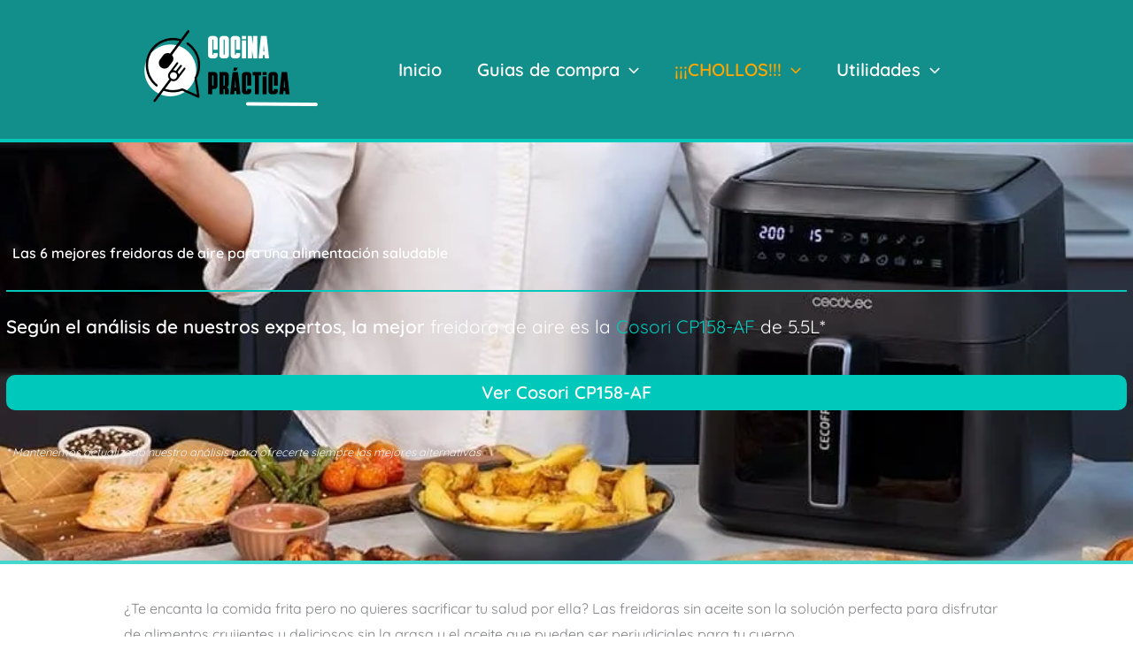

--- FILE ---
content_type: text/html; charset=UTF-8
request_url: https://cocinapractica.top/freidora-de-aire/
body_size: 86553
content:
<!DOCTYPE html><html lang="es" prefix="og: https://ogp.me/ns#"><head><script data-no-optimize="1">var litespeed_docref=sessionStorage.getItem("litespeed_docref");litespeed_docref&&(Object.defineProperty(document,"referrer",{get:function(){return litespeed_docref}}),sessionStorage.removeItem("litespeed_docref"));</script> <meta charset="UTF-8"><meta name="viewport" content="width=device-width, initial-scale=1"><link rel="profile" href="https://gmpg.org/xfn/11"><link rel="preload" href="https://cocinapractica.top/wp-content/astra-local-fonts/quicksand/6xKtdSZaM9iE8KbpRA_hK1QN.woff2" as="font" type="font/woff2" crossorigin><style>img:is([sizes="auto" i], [sizes^="auto," i]) { contain-intrinsic-size: 3000px 1500px }</style><title>Las 6 mejores freidoras de aire para una alimentación saludable</title><meta name="description" content="¿Quieres preparar comidas saludables sin sacrificar el sabor? Conoce las mejores freidoras sin aceite en nuestra comparativa y guía de compra."/><meta name="robots" content="follow, index, max-snippet:-1, max-video-preview:-1, max-image-preview:large"/><link rel="canonical" href="https://cocinapractica.top/freidora-de-aire/" /><meta property="og:locale" content="es_ES" /><meta property="og:type" content="article" /><meta property="og:title" content="Las 6 mejores freidoras de aire para una alimentación saludable" /><meta property="og:description" content="¿Quieres preparar comidas saludables sin sacrificar el sabor? Conoce las mejores freidoras sin aceite en nuestra comparativa y guía de compra." /><meta property="og:url" content="https://cocinapractica.top/freidora-de-aire/" /><meta property="og:site_name" content="Tuasistentedecompras.com" /><meta property="article:tag" content="guia de compra" /><meta property="article:section" content="Sin categoría" /><meta property="og:updated_time" content="2024-01-26T19:33:16+00:00" /><meta property="og:image" content="https://cocinapractica.top/wp-content/uploads/2023/04/freidora-sin-aceite-innsky.jpg" /><meta property="og:image:secure_url" content="https://cocinapractica.top/wp-content/uploads/2023/04/freidora-sin-aceite-innsky.jpg" /><meta property="og:image:width" content="322" /><meta property="og:image:height" content="330" /><meta property="og:image:alt" content="mejor freidora de aire" /><meta property="og:image:type" content="image/jpeg" /><meta property="article:published_time" content="2023-04-07T10:48:39+00:00" /><meta property="article:modified_time" content="2024-01-26T19:33:16+00:00" /><meta name="twitter:card" content="summary_large_image" /><meta name="twitter:title" content="Las 6 mejores freidoras de aire para una alimentación saludable" /><meta name="twitter:description" content="¿Quieres preparar comidas saludables sin sacrificar el sabor? Conoce las mejores freidoras sin aceite en nuestra comparativa y guía de compra." /><meta name="twitter:image" content="https://cocinapractica.top/wp-content/uploads/2023/04/freidora-sin-aceite-innsky.jpg" /><meta name="twitter:label1" content="Tiempo de lectura" /><meta name="twitter:data1" content="27 minutos" /> <script type="application/ld+json" class="rank-math-schema">{"@context":"https://schema.org","@graph":[{"@type":["Person","Organization"],"@id":"https://cocinapractica.top/#person","name":"CocinaPractica.top","logo":{"@type":"ImageObject","@id":"https://cocinapractica.top/#logo","url":"https://cocinapractica.top/wp-content/uploads/2023/05/LOGOTIPO-LARGO-1.png","contentUrl":"https://cocinapractica.top/wp-content/uploads/2023/05/LOGOTIPO-LARGO-1.png","caption":"Tuasistentedecompras.com","inLanguage":"es"},"image":{"@type":"ImageObject","@id":"https://cocinapractica.top/#logo","url":"https://cocinapractica.top/wp-content/uploads/2023/05/LOGOTIPO-LARGO-1.png","contentUrl":"https://cocinapractica.top/wp-content/uploads/2023/05/LOGOTIPO-LARGO-1.png","caption":"Tuasistentedecompras.com","inLanguage":"es"}},{"@type":"WebSite","@id":"https://cocinapractica.top/#website","url":"https://cocinapractica.top","name":"Tuasistentedecompras.com","publisher":{"@id":"https://cocinapractica.top/#person"},"inLanguage":"es"},{"@type":"ImageObject","@id":"https://cocinapractica.top/wp-content/uploads/2023/04/freidora-sin-aceite-innsky.jpg","url":"https://cocinapractica.top/wp-content/uploads/2023/04/freidora-sin-aceite-innsky.jpg","width":"322","height":"330","caption":"mejor freidora de aire","inLanguage":"es"},{"@type":"BreadcrumbList","@id":"https://cocinapractica.top/freidora-de-aire/#breadcrumb","itemListElement":[{"@type":"ListItem","position":"1","item":{"@id":"https://cocinapractica.top","name":"Portada"}},{"@type":"ListItem","position":"2","item":{"@id":"https://cocinapractica.top/freidora-de-aire/","name":"Las mejores freidoras de aire"}}]},{"@type":"WebPage","@id":"https://cocinapractica.top/freidora-de-aire/#webpage","url":"https://cocinapractica.top/freidora-de-aire/","name":"Las 6 mejores freidoras de aire para una alimentaci\u00f3n saludable","datePublished":"2023-04-07T10:48:39+00:00","dateModified":"2024-01-26T19:33:16+00:00","isPartOf":{"@id":"https://cocinapractica.top/#website"},"primaryImageOfPage":{"@id":"https://cocinapractica.top/wp-content/uploads/2023/04/freidora-sin-aceite-innsky.jpg"},"inLanguage":"es","breadcrumb":{"@id":"https://cocinapractica.top/freidora-de-aire/#breadcrumb"}},{"@type":"Person","@id":"https://cocinapractica.top/freidora-de-aire/#author","name":"CocinaPractica.top","image":{"@type":"ImageObject","@id":"https://cocinapractica.top/wp-content/litespeed/avatar/d7a2470a0be89f0646c354e5e7adae69.jpg?ver=1768131823","url":"https://cocinapractica.top/wp-content/litespeed/avatar/d7a2470a0be89f0646c354e5e7adae69.jpg?ver=1768131823","caption":"CocinaPractica.top","inLanguage":"es"},"sameAs":["https://www.cocinapractica.top"]},{"@type":"Article","headline":"Las 6 mejores freidoras de aire para una alimentaci\u00f3n saludable","keywords":"freidora de aire","datePublished":"2023-04-07T10:48:39+00:00","dateModified":"2024-01-26T19:33:16+00:00","author":{"@id":"https://cocinapractica.top/freidora-de-aire/#author","name":"CocinaPractica.top"},"publisher":{"@id":"https://cocinapractica.top/#person"},"description":"\u00bfQuieres preparar comidas saludables sin sacrificar el sabor? Conoce las mejores freidoras sin aceite en nuestra comparativa y gu\u00eda de compra.","name":"Las 6 mejores freidoras de aire para una alimentaci\u00f3n saludable","@id":"https://cocinapractica.top/freidora-de-aire/#richSnippet","isPartOf":{"@id":"https://cocinapractica.top/freidora-de-aire/#webpage"},"image":{"@id":"https://cocinapractica.top/wp-content/uploads/2023/04/freidora-sin-aceite-innsky.jpg"},"inLanguage":"es","mainEntityOfPage":{"@id":"https://cocinapractica.top/freidora-de-aire/#webpage"}}]}</script> <link rel='dns-prefetch' href='//kit.fontawesome.com' /><link rel="alternate" type="application/rss+xml" title="Cocinapractica.top &raquo; Feed" href="https://cocinapractica.top/feed/" /><link rel="alternate" type="application/rss+xml" title="Cocinapractica.top &raquo; Feed de los comentarios" href="https://cocinapractica.top/comments/feed/" /><link data-optimized="2" rel="stylesheet" href="https://cocinapractica.top/wp-content/litespeed/css/12c74e3959c24bb39b2059a638d31b23.css?ver=c7072" /><link rel="preload" as="image" href="https://cocinapractica.top/wp-content/uploads/2023/08/Logo-cocina-practica.png"><link rel="preload" as="image" href="https://cocinapractica.top/wp-content/uploads/2023/08/Logo-cocina-practica.png"><link rel="preload" as="image" href="https://cocinapractica.top/wp-content/uploads/2023/04/mejores-freidoras-sin-aceite-1.jpg.webp"><style id='astra-theme-css-inline-css'>:root{--ast-post-nav-space:0;--ast-container-default-xlg-padding:3em;--ast-container-default-lg-padding:3em;--ast-container-default-slg-padding:2em;--ast-container-default-md-padding:3em;--ast-container-default-sm-padding:3em;--ast-container-default-xs-padding:2.4em;--ast-container-default-xxs-padding:1.8em;--ast-code-block-background:#ECEFF3;--ast-comment-inputs-background:#F9FAFB;--ast-normal-container-width:1000px;--ast-narrow-container-width:1000px;--ast-blog-title-font-weight:normal;--ast-blog-meta-weight:inherit;--ast-global-color-primary:var(--ast-global-color-5);--ast-global-color-secondary:var(--ast-global-color-4);--ast-global-color-alternate-background:var(--ast-global-color-7);--ast-global-color-subtle-background:var(--ast-global-color-6);--ast-bg-style-guide:#F8FAFC;--ast-shadow-style-guide:0px 0px 4px 0 #00000057;--ast-global-dark-bg-style:#fff;--ast-global-dark-lfs:#fbfbfb;--ast-widget-bg-color:#fafafa;--ast-wc-container-head-bg-color:#fbfbfb;--ast-title-layout-bg:#eeeeee;--ast-search-border-color:#e7e7e7;--ast-lifter-hover-bg:#e6e6e6;--ast-gallery-block-color:#000;--srfm-color-input-label:var(--ast-global-color-2);}html{font-size:100%;}a{color:#00c9bc;}a:hover,a:focus{color:#f6b26b;}body,button,input,select,textarea,.ast-button,.ast-custom-button{font-family:'Quicksand',sans-serif;font-weight:inherit;font-size:16px;font-size:1rem;}blockquote{color:var(--ast-global-color-8);}p,.entry-content p{margin-bottom:0.5em;}h1,h2,h3,h4,h5,h6,.entry-content :where(h1,h2,h3,h4,h5,h6),.site-title,.site-title a{font-family:'Quicksand',sans-serif;font-weight:600;line-height:2em;letter-spacing:0;}.site-title{font-size:35px;font-size:2.1875rem;display:none;}header .custom-logo-link img{max-width:250px;width:250px;}.astra-logo-svg{width:250px;}.site-header .site-description{font-size:15px;font-size:0.9375rem;display:none;}.entry-title{font-size:30px;font-size:1.875rem;}.archive .ast-article-post .ast-article-inner,.blog .ast-article-post .ast-article-inner,.archive .ast-article-post .ast-article-inner:hover,.blog .ast-article-post .ast-article-inner:hover{overflow:hidden;}h1,.entry-content :where(h1){font-size:50px;font-size:3.125rem;font-weight:600;font-family:'Quicksand',sans-serif;line-height:1.4em;}h2,.entry-content :where(h2){font-size:30px;font-size:1.875rem;font-weight:600;font-family:'Quicksand',sans-serif;line-height:1.3em;}h3,.entry-content :where(h3){font-size:24px;font-size:1.5rem;font-weight:600;font-family:'Quicksand',sans-serif;line-height:1.3em;}h4,.entry-content :where(h4){font-size:20px;font-size:1.25rem;line-height:1.2em;font-weight:600;font-family:'Quicksand',sans-serif;}h5,.entry-content :where(h5){font-size:18px;font-size:1.125rem;line-height:1.2em;font-weight:600;font-family:'Quicksand',sans-serif;}h6,.entry-content :where(h6){font-size:15px;font-size:0.9375rem;line-height:1.25em;font-weight:600;font-family:'Quicksand',sans-serif;}::selection{background-color:#00c9bc;color:#000000;}body,h1,h2,h3,h4,h5,h6,.entry-title a,.entry-content :where(h1,h2,h3,h4,h5,h6){color:var(--ast-global-color-8);}.tagcloud a:hover,.tagcloud a:focus,.tagcloud a.current-item{color:#000000;border-color:#00c9bc;background-color:#00c9bc;}input:focus,input[type="text"]:focus,input[type="email"]:focus,input[type="url"]:focus,input[type="password"]:focus,input[type="reset"]:focus,input[type="search"]:focus,textarea:focus{border-color:#00c9bc;}input[type="radio"]:checked,input[type=reset],input[type="checkbox"]:checked,input[type="checkbox"]:hover:checked,input[type="checkbox"]:focus:checked,input[type=range]::-webkit-slider-thumb{border-color:#00c9bc;background-color:#00c9bc;box-shadow:none;}.site-footer a:hover + .post-count,.site-footer a:focus + .post-count{background:#00c9bc;border-color:#00c9bc;}.single .nav-links .nav-previous,.single .nav-links .nav-next{color:#00c9bc;}.entry-meta,.entry-meta *{line-height:1.45;color:#00c9bc;}.entry-meta a:not(.ast-button):hover,.entry-meta a:not(.ast-button):hover *,.entry-meta a:not(.ast-button):focus,.entry-meta a:not(.ast-button):focus *,.page-links > .page-link,.page-links .page-link:hover,.post-navigation a:hover{color:#f6b26b;}#cat option,.secondary .calendar_wrap thead a,.secondary .calendar_wrap thead a:visited{color:#00c9bc;}.secondary .calendar_wrap #today,.ast-progress-val span{background:#00c9bc;}.secondary a:hover + .post-count,.secondary a:focus + .post-count{background:#00c9bc;border-color:#00c9bc;}.calendar_wrap #today > a{color:#000000;}.page-links .page-link,.single .post-navigation a{color:#00c9bc;}.ast-search-menu-icon .search-form button.search-submit{padding:0 4px;}.ast-search-menu-icon form.search-form{padding-right:0;}.ast-search-menu-icon.slide-search input.search-field{width:0;}.ast-header-search .ast-search-menu-icon.ast-dropdown-active .search-form,.ast-header-search .ast-search-menu-icon.ast-dropdown-active .search-field:focus{transition:all 0.2s;}.search-form input.search-field:focus{outline:none;}.ast-archive-title{color:#007c7c;}.widget-title,.widget .wp-block-heading{font-size:22px;font-size:1.375rem;color:#007c7c;}.ast-single-post .entry-content a,.ast-comment-content a:not(.ast-comment-edit-reply-wrap a){text-decoration:underline;}.ast-single-post .wp-block-button .wp-block-button__link,.ast-single-post .entry-content .uagb-tab a,.ast-single-post .entry-content .uagb-ifb-cta a,.ast-single-post .entry-content .wp-block-uagb-buttons a,.ast-single-post .entry-content .uabb-module-content a,.ast-single-post .entry-content .uagb-post-grid a,.ast-single-post .entry-content .uagb-timeline a,.ast-single-post .entry-content .uagb-toc__wrap a,.ast-single-post .entry-content .uagb-taxomony-box a,.entry-content .wp-block-latest-posts > li > a,.ast-single-post .entry-content .wp-block-file__button,a.ast-post-filter-single,.ast-single-post .wp-block-buttons .wp-block-button.is-style-outline .wp-block-button__link,.ast-single-post .ast-comment-content .comment-reply-link,.ast-single-post .ast-comment-content .comment-edit-link{text-decoration:none;}.ast-search-menu-icon.slide-search a:focus-visible:focus-visible,.astra-search-icon:focus-visible,#close:focus-visible,a:focus-visible,.ast-menu-toggle:focus-visible,.site .skip-link:focus-visible,.wp-block-loginout input:focus-visible,.wp-block-search.wp-block-search__button-inside .wp-block-search__inside-wrapper,.ast-header-navigation-arrow:focus-visible,.ast-orders-table__row .ast-orders-table__cell:focus-visible,a#ast-apply-coupon:focus-visible,#ast-apply-coupon:focus-visible,#close:focus-visible,.button.search-submit:focus-visible,#search_submit:focus,.normal-search:focus-visible,.ast-header-account-wrap:focus-visible,.astra-cart-drawer-close:focus,.ast-single-variation:focus,.ast-button:focus{outline-style:dotted;outline-color:inherit;outline-width:thin;}input:focus,input[type="text"]:focus,input[type="email"]:focus,input[type="url"]:focus,input[type="password"]:focus,input[type="reset"]:focus,input[type="search"]:focus,input[type="number"]:focus,textarea:focus,.wp-block-search__input:focus,[data-section="section-header-mobile-trigger"] .ast-button-wrap .ast-mobile-menu-trigger-minimal:focus,.ast-mobile-popup-drawer.active .menu-toggle-close:focus,#ast-scroll-top:focus,#coupon_code:focus,#ast-coupon-code:focus{border-style:dotted;border-color:inherit;border-width:thin;}input{outline:none;}.site-logo-img img{ transition:all 0.2s linear;}body .ast-oembed-container *{position:absolute;top:0;width:100%;height:100%;left:0;}body .wp-block-embed-pocket-casts .ast-oembed-container *{position:unset;}.ast-single-post-featured-section + article {margin-top: 2em;}.site-content .ast-single-post-featured-section img {width: 100%;overflow: hidden;object-fit: cover;}.site > .ast-single-related-posts-container {margin-top: 0;}@media (min-width: 922px) {.ast-desktop .ast-container--narrow {max-width: var(--ast-narrow-container-width);margin: 0 auto;}}@media (max-width:921.9px){#ast-desktop-header{display:none;}}@media (min-width:922px){#ast-mobile-header{display:none;}}.wp-block-buttons.aligncenter{justify-content:center;}@media (max-width:921px){.ast-theme-transparent-header #primary,.ast-theme-transparent-header #secondary{padding:0;}}@media (max-width:921px){.ast-plain-container.ast-no-sidebar #primary{padding:0;}}.ast-plain-container.ast-no-sidebar #primary{margin-top:0;margin-bottom:0;}.wp-block-button.is-style-outline .wp-block-button__link{border-color:var(--ast-global-color-0);border-top-width:0px;border-right-width:0px;border-bottom-width:0px;border-left-width:0px;}div.wp-block-button.is-style-outline > .wp-block-button__link:not(.has-text-color),div.wp-block-button.wp-block-button__link.is-style-outline:not(.has-text-color){color:var(--ast-global-color-0);}.wp-block-button.is-style-outline .wp-block-button__link:hover,.wp-block-buttons .wp-block-button.is-style-outline .wp-block-button__link:focus,.wp-block-buttons .wp-block-button.is-style-outline > .wp-block-button__link:not(.has-text-color):hover,.wp-block-buttons .wp-block-button.wp-block-button__link.is-style-outline:not(.has-text-color):hover{color:var(--ast-global-color-5);background-color:var(--ast-global-color-1);border-color:var(--ast-global-color-1);}.post-page-numbers.current .page-link,.ast-pagination .page-numbers.current{color:#000000;border-color:#00c9bc;background-color:#00c9bc;}.wp-block-button.is-style-outline .wp-block-button__link{border-top-width:0px;border-right-width:0px;border-bottom-width:0px;border-left-width:0px;}.wp-block-button.is-style-outline .wp-block-button__link.wp-element-button,.ast-outline-button{border-color:var(--ast-global-color-0);font-family:inherit;font-weight:600;font-size:20px;font-size:1.25rem;line-height:1em;border-top-left-radius:10px;border-top-right-radius:10px;border-bottom-right-radius:10px;border-bottom-left-radius:10px;}.wp-block-buttons .wp-block-button.is-style-outline > .wp-block-button__link:not(.has-text-color),.wp-block-buttons .wp-block-button.wp-block-button__link.is-style-outline:not(.has-text-color),.ast-outline-button{color:var(--ast-global-color-0);}.wp-block-button.is-style-outline .wp-block-button__link:hover,.wp-block-buttons .wp-block-button.is-style-outline .wp-block-button__link:focus,.wp-block-buttons .wp-block-button.is-style-outline > .wp-block-button__link:not(.has-text-color):hover,.wp-block-buttons .wp-block-button.wp-block-button__link.is-style-outline:not(.has-text-color):hover,.ast-outline-button:hover,.ast-outline-button:focus,.wp-block-uagb-buttons-child .uagb-buttons-repeater.ast-outline-button:hover,.wp-block-uagb-buttons-child .uagb-buttons-repeater.ast-outline-button:focus{color:var(--ast-global-color-5);background-color:var(--ast-global-color-1);border-color:var(--ast-global-color-1);}.wp-block-button .wp-block-button__link.wp-element-button.is-style-outline:not(.has-background),.wp-block-button.is-style-outline>.wp-block-button__link.wp-element-button:not(.has-background),.ast-outline-button{background-color:var(--ast-global-color-0);}.entry-content[data-ast-blocks-layout] > figure{margin-bottom:1em;}h1.widget-title{font-weight:600;}h2.widget-title{font-weight:600;}h3.widget-title{font-weight:600;}body .wp-block-cover:not(.has-text-color.has-link-color) p{color:var(--ast-global-color-8);}#page{display:flex;flex-direction:column;min-height:100vh;}.ast-404-layout-1 h1.page-title{color:var(--ast-global-color-2);}.single .post-navigation a{line-height:1em;height:inherit;}.error-404 .page-sub-title{font-size:1.5rem;font-weight:inherit;}.search .site-content .content-area .search-form{margin-bottom:0;}#page .site-content{flex-grow:1;}.widget{margin-bottom:1.25em;}#secondary li{line-height:1.5em;}#secondary .wp-block-group h2{margin-bottom:0.7em;}#secondary h2{font-size:1.7rem;}.ast-separate-container .ast-article-post,.ast-separate-container .ast-article-single,.ast-separate-container .comment-respond{padding:3em;}.ast-separate-container .ast-article-single .ast-article-single{padding:0;}.ast-article-single .wp-block-post-template-is-layout-grid{padding-left:0;}.ast-separate-container .comments-title,.ast-narrow-container .comments-title{padding:1.5em 2em;}.ast-page-builder-template .comment-form-textarea,.ast-comment-formwrap .ast-grid-common-col{padding:0;}.ast-comment-formwrap{padding:0;display:inline-flex;column-gap:20px;width:100%;margin-left:0;margin-right:0;}.comments-area textarea#comment:focus,.comments-area textarea#comment:active,.comments-area .ast-comment-formwrap input[type="text"]:focus,.comments-area .ast-comment-formwrap input[type="text"]:active {box-shadow:none;outline:none;}.archive.ast-page-builder-template .entry-header{margin-top:2em;}.ast-page-builder-template .ast-comment-formwrap{width:100%;}.entry-title{margin-bottom:0.5em;}.ast-archive-description p{font-size:inherit;font-weight:inherit;line-height:inherit;}.ast-separate-container .ast-comment-list li.depth-1,.hentry{margin-bottom:2em;}@media (min-width:921px){.ast-left-sidebar.ast-page-builder-template #secondary,.archive.ast-right-sidebar.ast-page-builder-template .site-main{padding-left:20px;padding-right:20px;}}@media (max-width:544px){.ast-comment-formwrap.ast-row{column-gap:10px;display:inline-block;}#ast-commentform .ast-grid-common-col{position:relative;width:100%;}}@media (min-width:1201px){.ast-separate-container .ast-article-post,.ast-separate-container .ast-article-single,.ast-separate-container .ast-author-box,.ast-separate-container .ast-404-layout-1,.ast-separate-container .no-results{padding:3em;}}@media (max-width:921px){.ast-left-sidebar #content > .ast-container{display:flex;flex-direction:column-reverse;width:100%;}}@media (min-width:922px){.ast-separate-container.ast-right-sidebar #primary,.ast-separate-container.ast-left-sidebar #primary{border:0;}.search-no-results.ast-separate-container #primary{margin-bottom:4em;}}.wp-block-button .wp-block-button__link{color:var(--ast-global-color-5);}.wp-block-button .wp-block-button__link:hover,.wp-block-button .wp-block-button__link:focus{color:var(--ast-global-color-5);background-color:var(--ast-global-color-1);border-color:var(--ast-global-color-1);}.wp-block-button .wp-block-button__link,.wp-block-search .wp-block-search__button,body .wp-block-file .wp-block-file__button{border-style:solid;border-top-width:0px;border-right-width:0px;border-left-width:0px;border-bottom-width:0px;border-color:var(--ast-global-color-0);background-color:var(--ast-global-color-0);color:var(--ast-global-color-5);font-family:inherit;font-weight:600;line-height:1em;font-size:20px;font-size:1.25rem;border-top-left-radius:10px;border-top-right-radius:10px;border-bottom-right-radius:10px;border-bottom-left-radius:10px;padding-top:10px;padding-right:20px;padding-bottom:10px;padding-left:20px;}.menu-toggle,button,.ast-button,.ast-custom-button,.button,input#submit,input[type="button"],input[type="submit"],input[type="reset"],form[CLASS*="wp-block-search__"].wp-block-search .wp-block-search__inside-wrapper .wp-block-search__button,body .wp-block-file .wp-block-file__button,.search .search-submit{border-style:solid;border-top-width:0px;border-right-width:0px;border-left-width:0px;border-bottom-width:0px;color:var(--ast-global-color-5);border-color:var(--ast-global-color-0);background-color:var(--ast-global-color-0);padding-top:10px;padding-right:20px;padding-bottom:10px;padding-left:20px;font-family:inherit;font-weight:600;font-size:20px;font-size:1.25rem;line-height:1em;border-top-left-radius:10px;border-top-right-radius:10px;border-bottom-right-radius:10px;border-bottom-left-radius:10px;}button:focus,.menu-toggle:hover,button:hover,.ast-button:hover,.ast-custom-button:hover .button:hover,.ast-custom-button:hover ,input[type=reset]:hover,input[type=reset]:focus,input#submit:hover,input#submit:focus,input[type="button"]:hover,input[type="button"]:focus,input[type="submit"]:hover,input[type="submit"]:focus,form[CLASS*="wp-block-search__"].wp-block-search .wp-block-search__inside-wrapper .wp-block-search__button:hover,form[CLASS*="wp-block-search__"].wp-block-search .wp-block-search__inside-wrapper .wp-block-search__button:focus,body .wp-block-file .wp-block-file__button:hover,body .wp-block-file .wp-block-file__button:focus{color:var(--ast-global-color-5);background-color:var(--ast-global-color-1);border-color:var(--ast-global-color-1);}form[CLASS*="wp-block-search__"].wp-block-search .wp-block-search__inside-wrapper .wp-block-search__button.has-icon{padding-top:calc(10px - 3px);padding-right:calc(20px - 3px);padding-bottom:calc(10px - 3px);padding-left:calc(20px - 3px);}@media (max-width:921px){.ast-mobile-header-stack .main-header-bar .ast-search-menu-icon{display:inline-block;}.ast-header-break-point.ast-header-custom-item-outside .ast-mobile-header-stack .main-header-bar .ast-search-icon{margin:0;}.ast-comment-avatar-wrap img{max-width:2.5em;}.ast-comment-meta{padding:0 1.8888em 1.3333em;}.ast-separate-container .ast-comment-list li.depth-1{padding:1.5em 2.14em;}.ast-separate-container .comment-respond{padding:2em 2.14em;}}@media (min-width:544px){.ast-container{max-width:100%;}}@media (max-width:544px){.ast-separate-container .ast-article-post,.ast-separate-container .ast-article-single,.ast-separate-container .comments-title,.ast-separate-container .ast-archive-description{padding:1.5em 1em;}.ast-separate-container #content .ast-container{padding-left:0.54em;padding-right:0.54em;}.ast-separate-container .ast-comment-list .bypostauthor{padding:.5em;}.ast-search-menu-icon.ast-dropdown-active .search-field{width:170px;}} #ast-mobile-header .ast-site-header-cart-li a{pointer-events:none;}@media (max-width:921px){.site-title{display:none;}.site-header .site-description{display:none;}h1,.entry-content :where(h1){font-size:55px;}h2,.entry-content :where(h2){font-size:25px;}h3,.entry-content :where(h3){font-size:20px;}}@media (max-width:544px){.site-title{display:none;}.site-header .site-description{display:none;}h1,.entry-content :where(h1){font-size:30px;}h2,.entry-content :where(h2){font-size:25px;}h3,.entry-content :where(h3){font-size:20px;}}@media (max-width:921px){html{font-size:91.2%;}}@media (max-width:544px){html{font-size:91.2%;}}@media (min-width:922px){.ast-container{max-width:1040px;}}@media (min-width:922px){.site-content .ast-container{display:flex;}}@media (max-width:921px){.site-content .ast-container{flex-direction:column;}}@media (min-width:922px){.single-post .site-content > .ast-container{max-width:1500px;}}@media (min-width:922px){.main-header-menu .sub-menu .menu-item.ast-left-align-sub-menu:hover > .sub-menu,.main-header-menu .sub-menu .menu-item.ast-left-align-sub-menu.focus > .sub-menu{margin-left:-0px;}}.site .comments-area{padding-bottom:3em;}.wp-block-file {display: flex;align-items: center;flex-wrap: wrap;justify-content: space-between;}.wp-block-pullquote {border: none;}.wp-block-pullquote blockquote::before {content: "\201D";font-family: "Helvetica",sans-serif;display: flex;transform: rotate( 180deg );font-size: 6rem;font-style: normal;line-height: 1;font-weight: bold;align-items: center;justify-content: center;}.has-text-align-right > blockquote::before {justify-content: flex-start;}.has-text-align-left > blockquote::before {justify-content: flex-end;}figure.wp-block-pullquote.is-style-solid-color blockquote {max-width: 100%;text-align: inherit;}:root {--wp--custom--ast-default-block-top-padding: 50px;--wp--custom--ast-default-block-right-padding: ;--wp--custom--ast-default-block-bottom-padding: 50px;--wp--custom--ast-default-block-left-padding: ;--wp--custom--ast-container-width: 1000px;--wp--custom--ast-content-width-size: 1000px;--wp--custom--ast-wide-width-size: calc(1000px + var(--wp--custom--ast-default-block-left-padding) + var(--wp--custom--ast-default-block-right-padding));}.ast-narrow-container {--wp--custom--ast-content-width-size: 1000px;--wp--custom--ast-wide-width-size: 1000px;}@media(max-width: 921px) {:root {--wp--custom--ast-default-block-top-padding: 50px;--wp--custom--ast-default-block-right-padding: 50px;--wp--custom--ast-default-block-bottom-padding: 50px;--wp--custom--ast-default-block-left-padding: 50px;}}@media(max-width: 544px) {:root {--wp--custom--ast-default-block-top-padding: 50px;--wp--custom--ast-default-block-right-padding: 30px;--wp--custom--ast-default-block-bottom-padding: 50px;--wp--custom--ast-default-block-left-padding: 30px;}}.entry-content > .wp-block-group,.entry-content > .wp-block-cover,.entry-content > .wp-block-columns {padding-top: var(--wp--custom--ast-default-block-top-padding);padding-right: var(--wp--custom--ast-default-block-right-padding);padding-bottom: var(--wp--custom--ast-default-block-bottom-padding);padding-left: var(--wp--custom--ast-default-block-left-padding);}.ast-plain-container.ast-no-sidebar .entry-content > .alignfull,.ast-page-builder-template .ast-no-sidebar .entry-content > .alignfull {margin-left: calc( -50vw + 50%);margin-right: calc( -50vw + 50%);max-width: 100vw;width: 100vw;}.ast-plain-container.ast-no-sidebar .entry-content .alignfull .alignfull,.ast-page-builder-template.ast-no-sidebar .entry-content .alignfull .alignfull,.ast-plain-container.ast-no-sidebar .entry-content .alignfull .alignwide,.ast-page-builder-template.ast-no-sidebar .entry-content .alignfull .alignwide,.ast-plain-container.ast-no-sidebar .entry-content .alignwide .alignfull,.ast-page-builder-template.ast-no-sidebar .entry-content .alignwide .alignfull,.ast-plain-container.ast-no-sidebar .entry-content .alignwide .alignwide,.ast-page-builder-template.ast-no-sidebar .entry-content .alignwide .alignwide,.ast-plain-container.ast-no-sidebar .entry-content .wp-block-column .alignfull,.ast-page-builder-template.ast-no-sidebar .entry-content .wp-block-column .alignfull,.ast-plain-container.ast-no-sidebar .entry-content .wp-block-column .alignwide,.ast-page-builder-template.ast-no-sidebar .entry-content .wp-block-column .alignwide {margin-left: auto;margin-right: auto;width: 100%;}[data-ast-blocks-layout] .wp-block-separator:not(.is-style-dots) {height: 0;}[data-ast-blocks-layout] .wp-block-separator {margin: 20px auto;}[data-ast-blocks-layout] .wp-block-separator:not(.is-style-wide):not(.is-style-dots) {max-width: 100px;}[data-ast-blocks-layout] .wp-block-separator.has-background {padding: 0;}.entry-content[data-ast-blocks-layout] > * {max-width: var(--wp--custom--ast-content-width-size);margin-left: auto;margin-right: auto;}.entry-content[data-ast-blocks-layout] > .alignwide {max-width: var(--wp--custom--ast-wide-width-size);}.entry-content[data-ast-blocks-layout] .alignfull {max-width: none;}.entry-content .wp-block-columns {margin-bottom: 0;}blockquote {margin: 1.5em;border-color: rgba(0,0,0,0.05);}.wp-block-quote:not(.has-text-align-right):not(.has-text-align-center) {border-left: 5px solid rgba(0,0,0,0.05);}.has-text-align-right > blockquote,blockquote.has-text-align-right {border-right: 5px solid rgba(0,0,0,0.05);}.has-text-align-left > blockquote,blockquote.has-text-align-left {border-left: 5px solid rgba(0,0,0,0.05);}.wp-block-site-tagline,.wp-block-latest-posts .read-more {margin-top: 15px;}.wp-block-loginout p label {display: block;}.wp-block-loginout p:not(.login-remember):not(.login-submit) input {width: 100%;}.wp-block-loginout input:focus {border-color: transparent;}.wp-block-loginout input:focus {outline: thin dotted;}.entry-content .wp-block-media-text .wp-block-media-text__content {padding: 0 0 0 8%;}.entry-content .wp-block-media-text.has-media-on-the-right .wp-block-media-text__content {padding: 0 8% 0 0;}.entry-content .wp-block-media-text.has-background .wp-block-media-text__content {padding: 8%;}.entry-content .wp-block-cover:not([class*="background-color"]):not(.has-text-color.has-link-color) .wp-block-cover__inner-container,.entry-content .wp-block-cover:not([class*="background-color"]) .wp-block-cover-image-text,.entry-content .wp-block-cover:not([class*="background-color"]) .wp-block-cover-text,.entry-content .wp-block-cover-image:not([class*="background-color"]) .wp-block-cover__inner-container,.entry-content .wp-block-cover-image:not([class*="background-color"]) .wp-block-cover-image-text,.entry-content .wp-block-cover-image:not([class*="background-color"]) .wp-block-cover-text {color: var(--ast-global-color-primary,var(--ast-global-color-5));}.wp-block-loginout .login-remember input {width: 1.1rem;height: 1.1rem;margin: 0 5px 4px 0;vertical-align: middle;}.wp-block-latest-posts > li > *:first-child,.wp-block-latest-posts:not(.is-grid) > li:first-child {margin-top: 0;}.entry-content > .wp-block-buttons,.entry-content > .wp-block-uagb-buttons {margin-bottom: 1.5em;}.wp-block-search__inside-wrapper .wp-block-search__input {padding: 0 10px;color: var(--ast-global-color-3);background: var(--ast-global-color-primary,var(--ast-global-color-5));border-color: var(--ast-border-color);}.wp-block-latest-posts .read-more {margin-bottom: 1.5em;}.wp-block-search__no-button .wp-block-search__inside-wrapper .wp-block-search__input {padding-top: 5px;padding-bottom: 5px;}.wp-block-latest-posts .wp-block-latest-posts__post-date,.wp-block-latest-posts .wp-block-latest-posts__post-author {font-size: 1rem;}.wp-block-latest-posts > li > *,.wp-block-latest-posts:not(.is-grid) > li {margin-top: 12px;margin-bottom: 12px;}.ast-page-builder-template .entry-content[data-ast-blocks-layout] > *,.ast-page-builder-template .entry-content[data-ast-blocks-layout] > .alignfull:where(:not(.wp-block-group):not(.uagb-is-root-container):not(.spectra-is-root-container)) > * {max-width: none;}.ast-page-builder-template .entry-content[data-ast-blocks-layout] > .alignwide:where(:not(.uagb-is-root-container):not(.spectra-is-root-container)) > * {max-width: var(--wp--custom--ast-wide-width-size);}.ast-page-builder-template .entry-content[data-ast-blocks-layout] > .inherit-container-width > *,.ast-page-builder-template .entry-content[data-ast-blocks-layout] > *:not(.wp-block-group):where(:not(.uagb-is-root-container):not(.spectra-is-root-container)) > *,.entry-content[data-ast-blocks-layout] > .wp-block-cover .wp-block-cover__inner-container {max-width: var(--wp--custom--ast-content-width-size) ;margin-left: auto;margin-right: auto;}.entry-content[data-ast-blocks-layout] .wp-block-cover:not(.alignleft):not(.alignright) {width: auto;}@media(max-width: 1200px) {.ast-separate-container .entry-content > .alignfull,.ast-separate-container .entry-content[data-ast-blocks-layout] > .alignwide,.ast-plain-container .entry-content[data-ast-blocks-layout] > .alignwide,.ast-plain-container .entry-content .alignfull {margin-left: calc(-1 * min(var(--ast-container-default-xlg-padding),20px)) ;margin-right: calc(-1 * min(var(--ast-container-default-xlg-padding),20px));}}@media(min-width: 1201px) {.ast-separate-container .entry-content > .alignfull {margin-left: calc(-1 * var(--ast-container-default-xlg-padding) );margin-right: calc(-1 * var(--ast-container-default-xlg-padding) );}.ast-separate-container .entry-content[data-ast-blocks-layout] > .alignwide,.ast-plain-container .entry-content[data-ast-blocks-layout] > .alignwide {margin-left: calc(-1 * var(--wp--custom--ast-default-block-left-padding) );margin-right: calc(-1 * var(--wp--custom--ast-default-block-right-padding) );}}@media(min-width: 921px) {.ast-separate-container .entry-content .wp-block-group.alignwide:not(.inherit-container-width) > :where(:not(.alignleft):not(.alignright)),.ast-plain-container .entry-content .wp-block-group.alignwide:not(.inherit-container-width) > :where(:not(.alignleft):not(.alignright)) {max-width: calc( var(--wp--custom--ast-content-width-size) + 80px );}.ast-plain-container.ast-right-sidebar .entry-content[data-ast-blocks-layout] .alignfull,.ast-plain-container.ast-left-sidebar .entry-content[data-ast-blocks-layout] .alignfull {margin-left: -60px;margin-right: -60px;}}@media(min-width: 544px) {.entry-content > .alignleft {margin-right: 20px;}.entry-content > .alignright {margin-left: 20px;}}@media (max-width:544px){.wp-block-columns .wp-block-column:not(:last-child){margin-bottom:20px;}.wp-block-latest-posts{margin:0;}}@media( max-width: 600px ) {.entry-content .wp-block-media-text .wp-block-media-text__content,.entry-content .wp-block-media-text.has-media-on-the-right .wp-block-media-text__content {padding: 8% 0 0;}.entry-content .wp-block-media-text.has-background .wp-block-media-text__content {padding: 8%;}}.ast-narrow-container .site-content .wp-block-uagb-image--align-full .wp-block-uagb-image__figure {max-width: 100%;margin-left: auto;margin-right: auto;}.entry-content ul,.entry-content ol {padding: revert;margin: revert;}:root .has-ast-global-color-0-color{color:var(--ast-global-color-0);}:root .has-ast-global-color-0-background-color{background-color:var(--ast-global-color-0);}:root .wp-block-button .has-ast-global-color-0-color{color:var(--ast-global-color-0);}:root .wp-block-button .has-ast-global-color-0-background-color{background-color:var(--ast-global-color-0);}:root .has-ast-global-color-1-color{color:var(--ast-global-color-1);}:root .has-ast-global-color-1-background-color{background-color:var(--ast-global-color-1);}:root .wp-block-button .has-ast-global-color-1-color{color:var(--ast-global-color-1);}:root .wp-block-button .has-ast-global-color-1-background-color{background-color:var(--ast-global-color-1);}:root .has-ast-global-color-2-color{color:var(--ast-global-color-2);}:root .has-ast-global-color-2-background-color{background-color:var(--ast-global-color-2);}:root .wp-block-button .has-ast-global-color-2-color{color:var(--ast-global-color-2);}:root .wp-block-button .has-ast-global-color-2-background-color{background-color:var(--ast-global-color-2);}:root .has-ast-global-color-3-color{color:var(--ast-global-color-3);}:root .has-ast-global-color-3-background-color{background-color:var(--ast-global-color-3);}:root .wp-block-button .has-ast-global-color-3-color{color:var(--ast-global-color-3);}:root .wp-block-button .has-ast-global-color-3-background-color{background-color:var(--ast-global-color-3);}:root .has-ast-global-color-4-color{color:var(--ast-global-color-4);}:root .has-ast-global-color-4-background-color{background-color:var(--ast-global-color-4);}:root .wp-block-button .has-ast-global-color-4-color{color:var(--ast-global-color-4);}:root .wp-block-button .has-ast-global-color-4-background-color{background-color:var(--ast-global-color-4);}:root .has-ast-global-color-5-color{color:var(--ast-global-color-5);}:root .has-ast-global-color-5-background-color{background-color:var(--ast-global-color-5);}:root .wp-block-button .has-ast-global-color-5-color{color:var(--ast-global-color-5);}:root .wp-block-button .has-ast-global-color-5-background-color{background-color:var(--ast-global-color-5);}:root .has-ast-global-color-6-color{color:var(--ast-global-color-6);}:root .has-ast-global-color-6-background-color{background-color:var(--ast-global-color-6);}:root .wp-block-button .has-ast-global-color-6-color{color:var(--ast-global-color-6);}:root .wp-block-button .has-ast-global-color-6-background-color{background-color:var(--ast-global-color-6);}:root .has-ast-global-color-7-color{color:var(--ast-global-color-7);}:root .has-ast-global-color-7-background-color{background-color:var(--ast-global-color-7);}:root .wp-block-button .has-ast-global-color-7-color{color:var(--ast-global-color-7);}:root .wp-block-button .has-ast-global-color-7-background-color{background-color:var(--ast-global-color-7);}:root .has-ast-global-color-8-color{color:var(--ast-global-color-8);}:root .has-ast-global-color-8-background-color{background-color:var(--ast-global-color-8);}:root .wp-block-button .has-ast-global-color-8-color{color:var(--ast-global-color-8);}:root .wp-block-button .has-ast-global-color-8-background-color{background-color:var(--ast-global-color-8);}:root{--ast-global-color-0:#00c9bc;--ast-global-color-1:#f6b26b;--ast-global-color-2:#128f8b;--ast-global-color-3:#bff7dc;--ast-global-color-4:#fffed5;--ast-global-color-5:#FFFFFF;--ast-global-color-6:#F2F5F7;--ast-global-color-7:rgba(190,247,224,0.52);--ast-global-color-8:#000000;}:root {--ast-border-color : var(--ast-global-color-6);}.ast-single-entry-banner {-js-display: flex;display: flex;flex-direction: column;justify-content: center;text-align: center;position: relative;background: var(--ast-title-layout-bg);}.ast-single-entry-banner[data-banner-layout="layout-1"] {max-width: 1000px;background: inherit;padding: 20px 0;}.ast-single-entry-banner[data-banner-width-type="custom"] {margin: 0 auto;width: 100%;}.ast-single-entry-banner + .site-content .entry-header {margin-bottom: 0;}.site .ast-author-avatar {--ast-author-avatar-size: ;}a.ast-underline-text {text-decoration: underline;}.ast-container > .ast-terms-link {position: relative;display: block;}a.ast-button.ast-badge-tax {padding: 4px 8px;border-radius: 3px;font-size: inherit;}.ast-single-entry-banner[data-post-type="page"]{justify-content:center;width:100%;padding-top:3em;padding-right:3em;padding-bottom:3em;padding-left:3em;}.ast-single-entry-banner[data-post-type="page"][data-banner-layout="layout-2"]{background-color:var(--ast-global-color-6);background-image:none;}.ast-single-entry-banner[data-post-type="page"] .ast-container > *:not(:last-child),.ast-single-entry-banner[data-post-type="page"] .read-more{margin-bottom:10px;}.ast-single-entry-banner[data-post-type="page"] .ast-container{width:100%;}.ast-single-entry-banner[data-post-type="page"] .entry-title{font-weight:600;font-size:50px;font-size:3.125rem;}.ast-single-entry-banner[data-post-type="page"] > .entry-title{margin-bottom:0;}.ast-single-entry-banner .read-more .ast-button{margin-top:0.5em;display:inline-block;}.ast-single-entry-banner[data-post-type="page"] .ast-container > *:last-child{margin-bottom:0;}@media (min-width:922px){.ast-narrow-container .ast-single-entry-banner[data-post-type="page"] .ast-container{max-width:1000px;padding-left:0;padding-right:0;}}@media (max-width:921px){.ast-single-entry-banner[data-post-type="page"] .ast-container{padding-left:0;padding-right:0;}}.ast-archive-entry-banner {-js-display: flex;display: flex;flex-direction: column;justify-content: center;text-align: center;position: relative;background: var(--ast-title-layout-bg);}.ast-archive-entry-banner[data-banner-width-type="custom"] {margin: 0 auto;width: 100%;}.ast-archive-entry-banner[data-banner-layout="layout-1"] {background: inherit;padding: 20px 0;text-align: left;}body.archive .ast-archive-description{max-width:1000px;width:100%;text-align:left;padding-top:3em;padding-right:3em;padding-bottom:3em;padding-left:3em;}body.archive .ast-archive-description .ast-archive-title,body.archive .ast-archive-description .ast-archive-title *{font-weight:600;font-size:32px;font-size:2rem;}body.archive .ast-archive-description > *:not(:last-child){margin-bottom:10px;}@media (max-width:921px){body.archive .ast-archive-description{text-align:left;}}@media (max-width:544px){body.archive .ast-archive-description{text-align:left;}}.ast-breadcrumbs .trail-browse,.ast-breadcrumbs .trail-items,.ast-breadcrumbs .trail-items li{display:inline-block;margin:0;padding:0;border:none;background:inherit;text-indent:0;text-decoration:none;}.ast-breadcrumbs .trail-browse{font-size:inherit;font-style:inherit;font-weight:inherit;color:inherit;}.ast-breadcrumbs .trail-items{list-style:none;}.trail-items li::after{padding:0 0.3em;content:"\00bb";}.trail-items li:last-of-type::after{display:none;}h1,h2,h3,h4,h5,h6,.entry-content :where(h1,h2,h3,h4,h5,h6){color:#007c7c;}.entry-title a{color:#007c7c;}@media (max-width:921px){.ast-builder-grid-row-container.ast-builder-grid-row-tablet-3-firstrow .ast-builder-grid-row > *:first-child,.ast-builder-grid-row-container.ast-builder-grid-row-tablet-3-lastrow .ast-builder-grid-row > *:last-child{grid-column:1 / -1;}}@media (max-width:544px){.ast-builder-grid-row-container.ast-builder-grid-row-mobile-3-firstrow .ast-builder-grid-row > *:first-child,.ast-builder-grid-row-container.ast-builder-grid-row-mobile-3-lastrow .ast-builder-grid-row > *:last-child{grid-column:1 / -1;}}.ast-builder-layout-element[data-section="title_tagline"]{display:flex;}@media (max-width:921px){.ast-header-break-point .ast-builder-layout-element[data-section="title_tagline"]{display:flex;}}@media (max-width:544px){.ast-header-break-point .ast-builder-layout-element[data-section="title_tagline"]{display:flex;}}.ast-builder-menu-1{font-family:inherit;font-weight:700;}.ast-builder-menu-1 .menu-item > .menu-link{font-size:20px;font-size:1.25rem;color:var(--ast-global-color-5);}.ast-builder-menu-1 .menu-item > .ast-menu-toggle{color:var(--ast-global-color-5);}.ast-builder-menu-1 .menu-item:hover > .menu-link,.ast-builder-menu-1 .inline-on-mobile .menu-item:hover > .ast-menu-toggle{color:var(--ast-global-color-5);background:#037e7e;}.ast-builder-menu-1 .menu-item:hover > .ast-menu-toggle{color:var(--ast-global-color-5);}.ast-builder-menu-1 .sub-menu,.ast-builder-menu-1 .inline-on-mobile .sub-menu{border-top-width:0px;border-bottom-width:0px;border-right-width:0px;border-left-width:0px;border-color:#00c9bc;border-style:solid;}.ast-builder-menu-1 .sub-menu .sub-menu{top:0px;}.ast-builder-menu-1 .main-header-menu > .menu-item > .sub-menu,.ast-builder-menu-1 .main-header-menu > .menu-item > .astra-full-megamenu-wrapper{margin-top:0px;}.ast-desktop .ast-builder-menu-1 .main-header-menu > .menu-item > .sub-menu:before,.ast-desktop .ast-builder-menu-1 .main-header-menu > .menu-item > .astra-full-megamenu-wrapper:before{height:calc( 0px + 0px + 5px );}.ast-builder-menu-1 .main-header-menu,.ast-header-break-point .ast-builder-menu-1 .main-header-menu{margin-top:0px;margin-bottom:0px;margin-left:0px;margin-right:0px;}.ast-builder-menu-1 .main-header-menu,.ast-builder-menu-1 .main-header-menu .sub-menu{background-color:var(--ast-global-color-2);background-image:none;}.ast-desktop .ast-builder-menu-1 .menu-item .sub-menu .menu-link,.ast-header-break-point .main-navigation ul .menu-item .menu-link{border-bottom-width:1px;border-color:var(--ast-global-color-5);border-style:solid;}.ast-desktop .ast-builder-menu-1 .menu-item .sub-menu:last-child > .menu-item > .menu-link,.ast-header-break-point .main-navigation ul .menu-item .menu-link{border-bottom-width:1px;}.ast-desktop .ast-builder-menu-1 .menu-item:last-child > .menu-item > .menu-link{border-bottom-width:0;}@media (max-width:921px){.ast-header-break-point .ast-builder-menu-1 .menu-item.menu-item-has-children > .ast-menu-toggle{top:0;}.ast-builder-menu-1 .inline-on-mobile .menu-item.menu-item-has-children > .ast-menu-toggle{right:-15px;}.ast-builder-menu-1 .menu-item-has-children > .menu-link:after{content:unset;}.ast-builder-menu-1 .main-header-menu > .menu-item > .sub-menu,.ast-builder-menu-1 .main-header-menu > .menu-item > .astra-full-megamenu-wrapper{margin-top:0;}}@media (max-width:544px){.ast-header-break-point .ast-builder-menu-1 .menu-item.menu-item-has-children > .ast-menu-toggle{top:0;}.ast-builder-menu-1 .main-header-menu > .menu-item > .sub-menu,.ast-builder-menu-1 .main-header-menu > .menu-item > .astra-full-megamenu-wrapper{margin-top:0;}}.ast-builder-menu-1{display:flex;}@media (max-width:921px){.ast-header-break-point .ast-builder-menu-1{display:flex;}}@media (max-width:544px){.ast-header-break-point .ast-builder-menu-1{display:flex;}}.site-below-footer-wrap{padding-top:20px;padding-bottom:20px;}.site-below-footer-wrap[data-section="section-below-footer-builder"]{background-color:#eeeeee;background-image:none;min-height:80px;border-style:solid;border-width:0px;border-top-width:1px;border-top-color:var(--ast-global-color-subtle-background,--ast-global-color-6);}.site-below-footer-wrap[data-section="section-below-footer-builder"] .ast-builder-grid-row{max-width:1000px;min-height:80px;margin-left:auto;margin-right:auto;}.site-below-footer-wrap[data-section="section-below-footer-builder"] .ast-builder-grid-row,.site-below-footer-wrap[data-section="section-below-footer-builder"] .site-footer-section{align-items:flex-start;}.site-below-footer-wrap[data-section="section-below-footer-builder"].ast-footer-row-inline .site-footer-section{display:flex;margin-bottom:0;}.ast-builder-grid-row-full .ast-builder-grid-row{grid-template-columns:1fr;}@media (max-width:921px){.site-below-footer-wrap[data-section="section-below-footer-builder"].ast-footer-row-tablet-inline .site-footer-section{display:flex;margin-bottom:0;}.site-below-footer-wrap[data-section="section-below-footer-builder"].ast-footer-row-tablet-stack .site-footer-section{display:block;margin-bottom:10px;}.ast-builder-grid-row-container.ast-builder-grid-row-tablet-full .ast-builder-grid-row{grid-template-columns:1fr;}}@media (max-width:544px){.site-below-footer-wrap[data-section="section-below-footer-builder"].ast-footer-row-mobile-inline .site-footer-section{display:flex;margin-bottom:0;}.site-below-footer-wrap[data-section="section-below-footer-builder"].ast-footer-row-mobile-stack .site-footer-section{display:block;margin-bottom:10px;}.ast-builder-grid-row-container.ast-builder-grid-row-mobile-full .ast-builder-grid-row{grid-template-columns:1fr;}}.site-below-footer-wrap[data-section="section-below-footer-builder"]{display:grid;}@media (max-width:921px){.ast-header-break-point .site-below-footer-wrap[data-section="section-below-footer-builder"]{display:grid;}}@media (max-width:544px){.ast-header-break-point .site-below-footer-wrap[data-section="section-below-footer-builder"]{display:grid;}}.site-footer{background-color:var(--ast-global-color-0);background-image:none;}.footer-widget-area.widget-area.site-footer-focus-item{width:auto;}.ast-footer-row-inline .footer-widget-area.widget-area.site-footer-focus-item{width:100%;}.ast-header-break-point .main-header-bar{border-bottom-width:1px;}@media (min-width:922px){.main-header-bar{border-bottom-width:1px;}}.main-header-menu .menu-item, #astra-footer-menu .menu-item, .main-header-bar .ast-masthead-custom-menu-items{-js-display:flex;display:flex;-webkit-box-pack:center;-webkit-justify-content:center;-moz-box-pack:center;-ms-flex-pack:center;justify-content:center;-webkit-box-orient:vertical;-webkit-box-direction:normal;-webkit-flex-direction:column;-moz-box-orient:vertical;-moz-box-direction:normal;-ms-flex-direction:column;flex-direction:column;}.main-header-menu > .menu-item > .menu-link, #astra-footer-menu > .menu-item > .menu-link{height:100%;-webkit-box-align:center;-webkit-align-items:center;-moz-box-align:center;-ms-flex-align:center;align-items:center;-js-display:flex;display:flex;}.ast-header-break-point .main-navigation ul .menu-item .menu-link .icon-arrow:first-of-type svg{top:.2em;margin-top:0px;margin-left:0px;width:.65em;transform:translate(0, -2px) rotateZ(270deg);}.ast-mobile-popup-content .ast-submenu-expanded > .ast-menu-toggle{transform:rotateX(180deg);overflow-y:auto;}@media (min-width:922px){.ast-builder-menu .main-navigation > ul > li:last-child a{margin-right:0;}}.ast-separate-container .ast-article-inner{background-color:transparent;background-image:none;}.ast-separate-container .ast-article-post{background-color:var(--ast-global-color-5);background-image:none;}@media (max-width:921px){.ast-separate-container .ast-article-post{background-color:var(--ast-global-color-5);background-image:none;}}@media (max-width:544px){.ast-separate-container .ast-article-post{background-color:var(--ast-global-color-5);background-image:none;}}.ast-separate-container .ast-article-single:not(.ast-related-post), .ast-separate-container .error-404, .ast-separate-container .no-results, .single.ast-separate-container .site-main .ast-author-meta, .ast-separate-container .related-posts-title-wrapper, .ast-separate-container .comments-count-wrapper, .ast-box-layout.ast-plain-container .site-content, .ast-padded-layout.ast-plain-container .site-content, .ast-separate-container .ast-archive-description, .ast-separate-container .comments-area .comment-respond, .ast-separate-container .comments-area .ast-comment-list li, .ast-separate-container .comments-area .comments-title{background-color:var(--ast-global-color-5);background-image:none;}@media (max-width:921px){.ast-separate-container .ast-article-single:not(.ast-related-post), .ast-separate-container .error-404, .ast-separate-container .no-results, .single.ast-separate-container .site-main .ast-author-meta, .ast-separate-container .related-posts-title-wrapper, .ast-separate-container .comments-count-wrapper, .ast-box-layout.ast-plain-container .site-content, .ast-padded-layout.ast-plain-container .site-content, .ast-separate-container .ast-archive-description{background-color:var(--ast-global-color-5);background-image:none;}}@media (max-width:544px){.ast-separate-container .ast-article-single:not(.ast-related-post), .ast-separate-container .error-404, .ast-separate-container .no-results, .single.ast-separate-container .site-main .ast-author-meta, .ast-separate-container .related-posts-title-wrapper, .ast-separate-container .comments-count-wrapper, .ast-box-layout.ast-plain-container .site-content, .ast-padded-layout.ast-plain-container .site-content, .ast-separate-container .ast-archive-description{background-color:var(--ast-global-color-5);background-image:none;}}.ast-separate-container.ast-two-container #secondary .widget{background-color:var(--ast-global-color-5);background-image:none;}@media (max-width:921px){.ast-separate-container.ast-two-container #secondary .widget{background-color:var(--ast-global-color-5);background-image:none;}}@media (max-width:544px){.ast-separate-container.ast-two-container #secondary .widget{background-color:var(--ast-global-color-5);background-image:none;}}.ast-plain-container, .ast-page-builder-template{background-color:var(--ast-global-color-5);background-image:none;}@media (max-width:921px){.ast-plain-container, .ast-page-builder-template{background-color:var(--ast-global-color-5);background-image:none;}}@media (max-width:544px){.ast-plain-container, .ast-page-builder-template{background-color:var(--ast-global-color-5);background-image:none;}}
		#ast-scroll-top {
			display: none;
			position: fixed;
			text-align: center;
			cursor: pointer;
			z-index: 99;
			width: 2.1em;
			height: 2.1em;
			line-height: 2.1;
			color: #ffffff;
			border-radius: 2px;
			content: "";
			outline: inherit;
		}
		@media (min-width: 769px) {
			#ast-scroll-top {
				content: "769";
			}
		}
		#ast-scroll-top .ast-icon.icon-arrow svg {
			margin-left: 0px;
			vertical-align: middle;
			transform: translate(0, -20%) rotate(180deg);
			width: 1.6em;
		}
		.ast-scroll-to-top-right {
			right: 30px;
			bottom: 30px;
		}
		.ast-scroll-to-top-left {
			left: 30px;
			bottom: 30px;
		}
	#ast-scroll-top{color:var(--ast-global-color-5);background-color:rgba(0,201,188,0.79);font-size:20px;border-top-left-radius:20px;border-top-right-radius:20px;border-bottom-right-radius:20px;border-bottom-left-radius:20px;}#ast-scroll-top:hover{background-color:var(--ast-global-color-1);}@media (max-width:921px){#ast-scroll-top .ast-icon.icon-arrow svg{width:1em;}}.ast-off-canvas-active body.ast-main-header-nav-open {overflow: hidden;}.ast-mobile-popup-drawer .ast-mobile-popup-overlay {background-color: rgba(0,0,0,0.4);position: fixed;top: 0;right: 0;bottom: 0;left: 0;visibility: hidden;opacity: 0;transition: opacity 0.2s ease-in-out;}.ast-mobile-popup-drawer .ast-mobile-popup-header {-js-display: flex;display: flex;justify-content: flex-end;min-height: calc( 1.2em + 24px);}.ast-mobile-popup-drawer .ast-mobile-popup-header .menu-toggle-close {background: transparent;border: 0;font-size: 24px;line-height: 1;padding: .6em;color: inherit;-js-display: flex;display: flex;box-shadow: none;}.ast-mobile-popup-drawer.ast-mobile-popup-full-width .ast-mobile-popup-inner {max-width: none;transition: transform 0s ease-in,opacity 0.2s ease-in;}.ast-mobile-popup-drawer.active {left: 0;opacity: 1;right: 0;z-index: 100000;transition: opacity 0.25s ease-out;}.ast-mobile-popup-drawer.active .ast-mobile-popup-overlay {opacity: 1;cursor: pointer;visibility: visible;}body.admin-bar .ast-mobile-popup-drawer,body.admin-bar .ast-mobile-popup-drawer .ast-mobile-popup-inner {top: 32px;}body.admin-bar.ast-primary-sticky-header-active .ast-mobile-popup-drawer,body.admin-bar.ast-primary-sticky-header-active .ast-mobile-popup-drawer .ast-mobile-popup-inner{top: 0px;}@media (max-width: 782px) {body.admin-bar .ast-mobile-popup-drawer,body.admin-bar .ast-mobile-popup-drawer .ast-mobile-popup-inner {top: 46px;}}.ast-mobile-popup-content > *,.ast-desktop-popup-content > *{padding: 10px 0;height: auto;}.ast-mobile-popup-content > *:first-child,.ast-desktop-popup-content > *:first-child{padding-top: 10px;}.ast-mobile-popup-content > .ast-builder-menu,.ast-desktop-popup-content > .ast-builder-menu{padding-top: 0;}.ast-mobile-popup-content > *:last-child,.ast-desktop-popup-content > *:last-child {padding-bottom: 0;}.ast-mobile-popup-drawer .ast-mobile-popup-content .ast-search-icon,.ast-mobile-popup-drawer .main-header-bar-navigation .menu-item-has-children .sub-menu,.ast-mobile-popup-drawer .ast-desktop-popup-content .ast-search-icon {display: none;}.ast-mobile-popup-drawer .ast-mobile-popup-content .ast-search-menu-icon.ast-inline-search label,.ast-mobile-popup-drawer .ast-desktop-popup-content .ast-search-menu-icon.ast-inline-search label {width: 100%;}.ast-mobile-popup-content .ast-builder-menu-mobile .main-header-menu,.ast-mobile-popup-content .ast-builder-menu-mobile .main-header-menu .sub-menu {background-color: transparent;}.ast-mobile-popup-content .ast-icon svg {height: .85em;width: .95em;margin-top: 15px;}.ast-mobile-popup-content .ast-icon.icon-search svg {margin-top: 0;}.ast-desktop .ast-desktop-popup-content .astra-menu-animation-slide-up > .menu-item > .sub-menu,.ast-desktop .ast-desktop-popup-content .astra-menu-animation-slide-up > .menu-item .menu-item > .sub-menu,.ast-desktop .ast-desktop-popup-content .astra-menu-animation-slide-down > .menu-item > .sub-menu,.ast-desktop .ast-desktop-popup-content .astra-menu-animation-slide-down > .menu-item .menu-item > .sub-menu,.ast-desktop .ast-desktop-popup-content .astra-menu-animation-fade > .menu-item > .sub-menu,.ast-mobile-popup-drawer.show,.ast-desktop .ast-desktop-popup-content .astra-menu-animation-fade > .menu-item .menu-item > .sub-menu{opacity: 1;visibility: visible;}.ast-mobile-popup-drawer {position: fixed;top: 0;bottom: 0;left: -99999rem;right: 99999rem;transition: opacity 0.25s ease-in,left 0s 0.25s,right 0s 0.25s;opacity: 0;visibility: hidden;}.ast-mobile-popup-drawer .ast-mobile-popup-inner {width: 100%;transform: translateX(100%);max-width: 90%;right: 0;top: 0;background: #fafafa;color: #3a3a3a;bottom: 0;opacity: 0;position: fixed;box-shadow: 0 0 2rem 0 rgba(0,0,0,0.1);-js-display: flex;display: flex;flex-direction: column;transition: transform 0.2s ease-in,opacity 0.2s ease-in;overflow-y:auto;overflow-x:hidden;}.ast-mobile-popup-drawer.ast-mobile-popup-left .ast-mobile-popup-inner {transform: translateX(-100%);right: auto;left: 0;}.ast-hfb-header.ast-default-menu-enable.ast-header-break-point .ast-mobile-popup-drawer .main-header-bar-navigation ul .menu-item .sub-menu .menu-link {padding-left: 30px;}.ast-hfb-header.ast-default-menu-enable.ast-header-break-point .ast-mobile-popup-drawer .main-header-bar-navigation .sub-menu .menu-item .menu-item .menu-link {padding-left: 40px;}.ast-mobile-popup-drawer .main-header-bar-navigation .menu-item-has-children > .ast-menu-toggle {right: calc( 20px - 0.907em);}.ast-mobile-popup-drawer.content-align-flex-end .main-header-bar-navigation .menu-item-has-children > .ast-menu-toggle {left: calc( 20px - 0.907em);width: fit-content;}.ast-mobile-popup-drawer .ast-mobile-popup-content .ast-search-menu-icon,.ast-mobile-popup-drawer .ast-mobile-popup-content .ast-search-menu-icon.slide-search,.ast-mobile-popup-drawer .ast-desktop-popup-content .ast-search-menu-icon,.ast-mobile-popup-drawer .ast-desktop-popup-content .ast-search-menu-icon.slide-search {width: 100%;position: relative;display: block;right: auto;transform: none;}.ast-mobile-popup-drawer .ast-mobile-popup-content .ast-search-menu-icon.slide-search .search-form,.ast-mobile-popup-drawer .ast-mobile-popup-content .ast-search-menu-icon .search-form,.ast-mobile-popup-drawer .ast-desktop-popup-content .ast-search-menu-icon.slide-search .search-form,.ast-mobile-popup-drawer .ast-desktop-popup-content .ast-search-menu-icon .search-form {right: 0;visibility: visible;opacity: 1;position: relative;top: auto;transform: none;padding: 0;display: block;overflow: hidden;}.ast-mobile-popup-drawer .ast-mobile-popup-content .ast-search-menu-icon.ast-inline-search .search-field,.ast-mobile-popup-drawer .ast-mobile-popup-content .ast-search-menu-icon .search-field,.ast-mobile-popup-drawer .ast-desktop-popup-content .ast-search-menu-icon.ast-inline-search .search-field,.ast-mobile-popup-drawer .ast-desktop-popup-content .ast-search-menu-icon .search-field {width: 100%;padding-right: 5.5em;}.ast-mobile-popup-drawer .ast-mobile-popup-content .ast-search-menu-icon .search-submit,.ast-mobile-popup-drawer .ast-desktop-popup-content .ast-search-menu-icon .search-submit {display: block;position: absolute;height: 100%;top: 0;right: 0;padding: 0 1em;border-radius: 0;}.ast-mobile-popup-drawer.active .ast-mobile-popup-inner {opacity: 1;visibility: visible;transform: translateX(0%);}.ast-mobile-popup-drawer.active .ast-mobile-popup-inner{background-color:var(--ast-global-color-2);;}.ast-mobile-header-wrap .ast-mobile-header-content, .ast-desktop-header-content{background-color:var(--ast-global-color-2);;}.ast-mobile-popup-content > *, .ast-mobile-header-content > *, .ast-desktop-popup-content > *, .ast-desktop-header-content > *{padding-top:0px;padding-bottom:0px;}.content-align-flex-start .ast-builder-layout-element{justify-content:flex-start;}.content-align-flex-start .main-header-menu{text-align:left;}.ast-mobile-popup-drawer.active .menu-toggle-close{color:var(--ast-global-color-5);}.ast-mobile-header-wrap .ast-primary-header-bar,.ast-primary-header-bar .site-primary-header-wrap{min-height:60px;}.ast-desktop .ast-primary-header-bar .main-header-menu > .menu-item{line-height:60px;}.ast-header-break-point #masthead .ast-mobile-header-wrap .ast-primary-header-bar,.ast-header-break-point #masthead .ast-mobile-header-wrap .ast-below-header-bar,.ast-header-break-point #masthead .ast-mobile-header-wrap .ast-above-header-bar{padding-left:20px;padding-right:20px;}.ast-header-break-point .ast-primary-header-bar{border-bottom-width:4px;border-bottom-color:var(--ast-global-color-0);border-bottom-style:solid;}@media (min-width:922px){.ast-primary-header-bar{border-bottom-width:4px;border-bottom-color:var(--ast-global-color-0);border-bottom-style:solid;}}.ast-primary-header-bar{background-color:var(--ast-global-color-2);background-image:none;}@media (max-width:921px){.ast-primary-header-bar.ast-primary-header{background-color:var(--ast-global-color-7);background-image:none;}.ast-mobile-header-wrap .ast-primary-header-bar,.ast-primary-header-bar .site-primary-header-wrap{min-height:60px;}}@media (max-width:544px){.ast-primary-header-bar.ast-primary-header{background-color:var(--ast-global-color-7);background-image:none;}.ast-mobile-header-wrap .ast-primary-header-bar ,.ast-primary-header-bar .site-primary-header-wrap{min-height:60px;}}@media (max-width:921px){.ast-desktop .ast-primary-header-bar.main-header-bar, .ast-header-break-point #masthead .ast-primary-header-bar.main-header-bar{padding-top:15px;}}@media (max-width:544px){.ast-desktop .ast-primary-header-bar.main-header-bar, .ast-header-break-point #masthead .ast-primary-header-bar.main-header-bar{padding-top:10px;}}.ast-primary-header-bar{display:block;}@media (max-width:921px){.ast-header-break-point .ast-primary-header-bar{display:grid;}}@media (max-width:544px){.ast-header-break-point .ast-primary-header-bar{display:grid;}}[data-section="section-header-mobile-trigger"] .ast-button-wrap .ast-mobile-menu-trigger-minimal{color:var(--ast-global-color-5);border:none;background:transparent;}[data-section="section-header-mobile-trigger"] .ast-button-wrap .mobile-menu-toggle-icon .ast-mobile-svg{width:20px;height:20px;fill:var(--ast-global-color-5);}[data-section="section-header-mobile-trigger"] .ast-button-wrap .mobile-menu-wrap .mobile-menu{color:var(--ast-global-color-5);}.ast-builder-menu-mobile .main-navigation .menu-item > .menu-link{font-weight:700;}.ast-builder-menu-mobile .main-navigation .menu-item.menu-item-has-children > .ast-menu-toggle{top:0;}.ast-builder-menu-mobile .main-navigation .menu-item-has-children > .menu-link:after{content:unset;}.ast-hfb-header .ast-builder-menu-mobile .main-navigation .main-header-menu, .ast-hfb-header .ast-builder-menu-mobile .main-navigation .main-header-menu, .ast-hfb-header .ast-mobile-header-content .ast-builder-menu-mobile .main-navigation .main-header-menu, .ast-hfb-header .ast-mobile-popup-content .ast-builder-menu-mobile .main-navigation .main-header-menu{border-top-width:1px;border-color:#eaeaea;}.ast-hfb-header .ast-builder-menu-mobile .main-navigation .menu-item .sub-menu .menu-link, .ast-hfb-header .ast-builder-menu-mobile .main-navigation .menu-item .menu-link, .ast-hfb-header .ast-builder-menu-mobile .main-navigation .menu-item .sub-menu .menu-link, .ast-hfb-header .ast-builder-menu-mobile .main-navigation .menu-item .menu-link, .ast-hfb-header .ast-mobile-header-content .ast-builder-menu-mobile .main-navigation .menu-item .sub-menu .menu-link, .ast-hfb-header .ast-mobile-header-content .ast-builder-menu-mobile .main-navigation .menu-item .menu-link, .ast-hfb-header .ast-mobile-popup-content .ast-builder-menu-mobile .main-navigation .menu-item .sub-menu .menu-link, .ast-hfb-header .ast-mobile-popup-content .ast-builder-menu-mobile .main-navigation .menu-item .menu-link{border-bottom-width:1px;border-color:#eaeaea;border-style:solid;}.ast-builder-menu-mobile .main-navigation .menu-item.menu-item-has-children > .ast-menu-toggle{top:0;}@media (max-width:921px){.ast-builder-menu-mobile .main-navigation .main-header-menu .menu-item > .menu-link{color:var(--ast-global-color-5);padding-top:10px;padding-bottom:10px;padding-left:15px;padding-right:15px;}.ast-builder-menu-mobile .main-navigation .main-header-menu .menu-item > .ast-menu-toggle{color:var(--ast-global-color-5);}.ast-builder-menu-mobile .main-navigation .main-header-menu .menu-item:hover > .menu-link, .ast-builder-menu-mobile .main-navigation .inline-on-mobile .menu-item:hover > .ast-menu-toggle{color:var(--ast-global-color-6);}.ast-builder-menu-mobile .main-navigation .menu-item:hover > .ast-menu-toggle{color:var(--ast-global-color-6);}.ast-builder-menu-mobile .main-navigation .menu-item.current-menu-item > .menu-link, .ast-builder-menu-mobile .main-navigation .inline-on-mobile .menu-item.current-menu-item > .ast-menu-toggle, .ast-builder-menu-mobile .main-navigation .menu-item.current-menu-ancestor > .menu-link, .ast-builder-menu-mobile .main-navigation .menu-item.current-menu-ancestor > .ast-menu-toggle{color:var(--ast-global-color-5);}.ast-builder-menu-mobile .main-navigation .menu-item.current-menu-item > .ast-menu-toggle{color:var(--ast-global-color-5);}.ast-builder-menu-mobile .main-navigation .menu-item.menu-item-has-children > .ast-menu-toggle{top:10px;right:calc( 15px - 0.907em );}.ast-builder-menu-mobile .main-navigation .menu-item-has-children > .menu-link:after{content:unset;}}@media (max-width:544px){.ast-builder-menu-mobile .main-navigation .menu-item.menu-item-has-children > .ast-menu-toggle{top:10px;}.ast-builder-menu-mobile .main-navigation .main-header-menu, .ast-builder-menu-mobile .main-navigation .main-header-menu .menu-link, .ast-builder-menu-mobile .main-navigation .main-header-menu .sub-menu{background-color:#046c6c;background-image:none;}}.ast-builder-menu-mobile .main-navigation{display:block;}@media (max-width:921px){.ast-header-break-point .ast-builder-menu-mobile .main-navigation{display:block;}}@media (max-width:544px){.ast-header-break-point .ast-builder-menu-mobile .main-navigation{display:block;}}.ast-above-header .main-header-bar-navigation{height:100%;}.ast-header-break-point .ast-mobile-header-wrap .ast-above-header-wrap .main-header-bar-navigation .inline-on-mobile .menu-item .menu-link{border:none;}.ast-header-break-point .ast-mobile-header-wrap .ast-above-header-wrap .main-header-bar-navigation .inline-on-mobile .menu-item-has-children > .ast-menu-toggle::before{font-size:.6rem;}.ast-header-break-point .ast-mobile-header-wrap .ast-above-header-wrap .main-header-bar-navigation .ast-submenu-expanded > .ast-menu-toggle::before{transform:rotateX(180deg);}.ast-mobile-header-wrap .ast-above-header-bar ,.ast-above-header-bar .site-above-header-wrap{min-height:60px;}.ast-desktop .ast-above-header-bar .main-header-menu > .menu-item{line-height:60px;}.ast-desktop .ast-above-header-bar .ast-header-woo-cart,.ast-desktop .ast-above-header-bar .ast-header-edd-cart{line-height:60px;}.ast-above-header-bar{border-bottom-width:4px;border-bottom-color:var(--ast-global-color-0);border-bottom-style:solid;}.ast-above-header.ast-above-header-bar{background-color:var(--ast-global-color-2);background-image:none;}.ast-header-break-point .ast-above-header-bar{background-color:var(--ast-global-color-2);}@media (max-width:921px){#masthead .ast-mobile-header-wrap .ast-above-header-bar{padding-left:20px;padding-right:20px;}}@media (max-width:544px){.ast-above-header.ast-above-header-bar{background-color:var(--ast-global-color-2);background-image:none;}.ast-header-break-point .ast-above-header-bar{background-color:var(--ast-global-color-2);}}.ast-above-header-bar{display:block;}@media (max-width:921px){.ast-header-break-point .ast-above-header-bar{display:grid;}}@media (max-width:544px){.ast-header-break-point .ast-above-header-bar{display:grid;}}.footer-nav-wrap .astra-footer-vertical-menu {display: grid;}@media (min-width: 769px) {.footer-nav-wrap .astra-footer-horizontal-menu li {margin: 0;}.footer-nav-wrap .astra-footer-horizontal-menu a {padding: 0 0.5em;}}@media (min-width: 769px) {.footer-nav-wrap .astra-footer-horizontal-menu li:first-child a {padding-left: 0;}.footer-nav-wrap .astra-footer-horizontal-menu li:last-child a {padding-right: 0;}}.footer-widget-area[data-section="section-footer-menu"] .astra-footer-horizontal-menu{justify-content:center;}.footer-widget-area[data-section="section-footer-menu"] .astra-footer-vertical-menu .menu-item{align-items:center;}@media (max-width:921px){.footer-widget-area[data-section="section-footer-menu"] .astra-footer-tablet-horizontal-menu{justify-content:center;display:flex;}.footer-widget-area[data-section="section-footer-menu"] .astra-footer-tablet-vertical-menu{display:grid;justify-content:center;}.footer-widget-area[data-section="section-footer-menu"] .astra-footer-tablet-vertical-menu .menu-item{align-items:center;}#astra-footer-menu .menu-item > a{padding-top:0px;padding-bottom:0px;padding-left:20px;padding-right:20px;}}@media (max-width:544px){.footer-widget-area[data-section="section-footer-menu"] .astra-footer-mobile-horizontal-menu{justify-content:center;display:flex;}.footer-widget-area[data-section="section-footer-menu"] .astra-footer-mobile-vertical-menu{display:grid;justify-content:center;}.footer-widget-area[data-section="section-footer-menu"] .astra-footer-mobile-vertical-menu .menu-item{align-items:center;}}.footer-widget-area[data-section="section-footer-menu"]{display:block;}@media (max-width:921px){.ast-header-break-point .footer-widget-area[data-section="section-footer-menu"]{display:block;}}@media (max-width:544px){.ast-header-break-point .footer-widget-area[data-section="section-footer-menu"]{display:block;}}</style><style id='cb-carousel-v2-style-inline-css'>.wp-block-cb-carousel-v2{position:relative}.wp-block-cb-carousel-v2[data-cb-pagination=true] .swiper-horizontal{margin-bottom:calc(var(--wp--custom--carousel-block--pagination-bullet-size, 8px)*4)}.wp-block-cb-carousel-v2 .cb-button-next,.wp-block-cb-carousel-v2 .cb-button-prev{color:var(--wp--custom--carousel-block--navigation-color,#000);height:var(--wp--custom--carousel-block--navigation-size,22px);margin-top:calc(0px - var(--wp--custom--carousel-block--navigation-size, 22px)/2);width:calc(var(--wp--custom--carousel-block--navigation-size, 22px)/44*27)}.wp-block-cb-carousel-v2 .cb-button-next:after,.wp-block-cb-carousel-v2 .cb-button-prev:after{font-size:var(--wp--custom--carousel-block--navigation-size,22px)}.wp-block-cb-carousel-v2 .cb-button-prev,.wp-block-cb-carousel-v2.cb-rtl .cb-button-next{left:calc(var(--wp--custom--carousel-block--navigation-size, 22px)*-1/44*27 - var(--wp--custom--carousel-block--navigation-sides-offset, 10px));right:auto}.wp-block-cb-carousel-v2 .cb-button-next,.wp-block-cb-carousel-v2.cb-rtl .cb-button-prev{left:auto;right:calc(var(--wp--custom--carousel-block--navigation-size, 22px)*-1/44*27 - var(--wp--custom--carousel-block--navigation-sides-offset, 10px))}.wp-block-cb-carousel-v2.cb-rtl .cb-button-next,.wp-block-cb-carousel-v2.cb-rtl .cb-button-prev{transform:scaleX(-1)}.wp-block-cb-carousel-v2 .cb-pagination.swiper-pagination-horizontal{bottom:calc(var(--wp--custom--carousel-block--pagination-bullet-size, 8px)*-2.5);display:flex;justify-content:center;top:var(--wp--custom--carousel-block--pagination-top,auto)}.wp-block-cb-carousel-v2 .cb-pagination.swiper-pagination-horizontal.swiper-pagination-bullets .cb-pagination-bullet{margin:0 var(--wp--custom--carousel-block--pagination-bullet-horizontal-gap,4px)}.wp-block-cb-carousel-v2 .cb-pagination .cb-pagination-bullet{background:var(--wp--custom--carousel-block--pagination-bullet-color,#999);height:var(--wp--custom--carousel-block--pagination-bullet-size,8px);opacity:var(--wp--custom--carousel-block--pagination-bullet-opacity,.5);width:var(--wp--custom--carousel-block--pagination-bullet-size,8px)}.wp-block-cb-carousel-v2 .cb-pagination .cb-pagination-bullet.swiper-pagination-bullet-active{background:var(--wp--custom--carousel-block--pagination-bullet-active-color,#000);opacity:var(--wp--custom--carousel-block--pagination-bullet-active-opacity,1)}.wp-block-cb-carousel-v2.alignfull .cb-button-next,.wp-block-cb-carousel-v2.alignfull .cb-button-prev{color:var(--wp--custom--carousel-block--navigation-alignfull-color,#000)}.wp-block-cb-carousel-v2.alignfull .cb-button-prev,.wp-block-cb-carousel-v2.alignfull.cb-rtl .cb-button-next{left:var(--wp--custom--carousel-block--navigation-sides-offset,10px);right:auto}.wp-block-cb-carousel-v2.alignfull .cb-button-next,.wp-block-cb-carousel-v2.alignfull.cb-rtl .cb-button-prev{left:auto;right:var(--wp--custom--carousel-block--navigation-sides-offset,10px)}.wp-block-cb-carousel-v2 .wp-block-image{margin-bottom:var(--wp--custom--carousel-block--image-margin-bottom,0);margin-top:var(--wp--custom--carousel-block--image-margin-top,0)}.wp-block-cb-carousel-v2 .wp-block-cover{margin-bottom:var(--wp--custom--carousel-block--cover-margin-bottom,0);margin-top:var(--wp--custom--carousel-block--cover-margin-top,0)}.wp-block-cb-carousel-v2 .wp-block-cover.aligncenter,.wp-block-cb-carousel-v2 .wp-block-image.aligncenter{margin-left:auto!important;margin-right:auto!important}</style><style id='global-styles-inline-css'>:root{--wp--preset--aspect-ratio--square: 1;--wp--preset--aspect-ratio--4-3: 4/3;--wp--preset--aspect-ratio--3-4: 3/4;--wp--preset--aspect-ratio--3-2: 3/2;--wp--preset--aspect-ratio--2-3: 2/3;--wp--preset--aspect-ratio--16-9: 16/9;--wp--preset--aspect-ratio--9-16: 9/16;--wp--preset--color--black: #000000;--wp--preset--color--cyan-bluish-gray: #abb8c3;--wp--preset--color--white: #ffffff;--wp--preset--color--pale-pink: #f78da7;--wp--preset--color--vivid-red: #cf2e2e;--wp--preset--color--luminous-vivid-orange: #ff6900;--wp--preset--color--luminous-vivid-amber: #fcb900;--wp--preset--color--light-green-cyan: #7bdcb5;--wp--preset--color--vivid-green-cyan: #00d084;--wp--preset--color--pale-cyan-blue: #8ed1fc;--wp--preset--color--vivid-cyan-blue: #0693e3;--wp--preset--color--vivid-purple: #9b51e0;--wp--preset--color--ast-global-color-0: var(--ast-global-color-0);--wp--preset--color--ast-global-color-1: var(--ast-global-color-1);--wp--preset--color--ast-global-color-2: var(--ast-global-color-2);--wp--preset--color--ast-global-color-3: var(--ast-global-color-3);--wp--preset--color--ast-global-color-4: var(--ast-global-color-4);--wp--preset--color--ast-global-color-5: var(--ast-global-color-5);--wp--preset--color--ast-global-color-6: var(--ast-global-color-6);--wp--preset--color--ast-global-color-7: var(--ast-global-color-7);--wp--preset--color--ast-global-color-8: var(--ast-global-color-8);--wp--preset--gradient--vivid-cyan-blue-to-vivid-purple: linear-gradient(135deg,rgba(6,147,227,1) 0%,rgb(155,81,224) 100%);--wp--preset--gradient--light-green-cyan-to-vivid-green-cyan: linear-gradient(135deg,rgb(122,220,180) 0%,rgb(0,208,130) 100%);--wp--preset--gradient--luminous-vivid-amber-to-luminous-vivid-orange: linear-gradient(135deg,rgba(252,185,0,1) 0%,rgba(255,105,0,1) 100%);--wp--preset--gradient--luminous-vivid-orange-to-vivid-red: linear-gradient(135deg,rgba(255,105,0,1) 0%,rgb(207,46,46) 100%);--wp--preset--gradient--very-light-gray-to-cyan-bluish-gray: linear-gradient(135deg,rgb(238,238,238) 0%,rgb(169,184,195) 100%);--wp--preset--gradient--cool-to-warm-spectrum: linear-gradient(135deg,rgb(74,234,220) 0%,rgb(151,120,209) 20%,rgb(207,42,186) 40%,rgb(238,44,130) 60%,rgb(251,105,98) 80%,rgb(254,248,76) 100%);--wp--preset--gradient--blush-light-purple: linear-gradient(135deg,rgb(255,206,236) 0%,rgb(152,150,240) 100%);--wp--preset--gradient--blush-bordeaux: linear-gradient(135deg,rgb(254,205,165) 0%,rgb(254,45,45) 50%,rgb(107,0,62) 100%);--wp--preset--gradient--luminous-dusk: linear-gradient(135deg,rgb(255,203,112) 0%,rgb(199,81,192) 50%,rgb(65,88,208) 100%);--wp--preset--gradient--pale-ocean: linear-gradient(135deg,rgb(255,245,203) 0%,rgb(182,227,212) 50%,rgb(51,167,181) 100%);--wp--preset--gradient--electric-grass: linear-gradient(135deg,rgb(202,248,128) 0%,rgb(113,206,126) 100%);--wp--preset--gradient--midnight: linear-gradient(135deg,rgb(2,3,129) 0%,rgb(40,116,252) 100%);--wp--preset--font-size--small: 13px;--wp--preset--font-size--medium: 20px;--wp--preset--font-size--large: 36px;--wp--preset--font-size--x-large: 42px;--wp--preset--spacing--20: 0.44rem;--wp--preset--spacing--30: 0.67rem;--wp--preset--spacing--40: 1rem;--wp--preset--spacing--50: 1.5rem;--wp--preset--spacing--60: 2.25rem;--wp--preset--spacing--70: 3.38rem;--wp--preset--spacing--80: 5.06rem;--wp--preset--shadow--natural: 6px 6px 9px rgba(0, 0, 0, 0.2);--wp--preset--shadow--deep: 12px 12px 50px rgba(0, 0, 0, 0.4);--wp--preset--shadow--sharp: 6px 6px 0px rgba(0, 0, 0, 0.2);--wp--preset--shadow--outlined: 6px 6px 0px -3px rgba(255, 255, 255, 1), 6px 6px rgba(0, 0, 0, 1);--wp--preset--shadow--crisp: 6px 6px 0px rgba(0, 0, 0, 1);}:root { --wp--style--global--content-size: var(--wp--custom--ast-content-width-size);--wp--style--global--wide-size: var(--wp--custom--ast-wide-width-size); }:where(body) { margin: 0; }.wp-site-blocks > .alignleft { float: left; margin-right: 2em; }.wp-site-blocks > .alignright { float: right; margin-left: 2em; }.wp-site-blocks > .aligncenter { justify-content: center; margin-left: auto; margin-right: auto; }:where(.wp-site-blocks) > * { margin-block-start: 24px; margin-block-end: 0; }:where(.wp-site-blocks) > :first-child { margin-block-start: 0; }:where(.wp-site-blocks) > :last-child { margin-block-end: 0; }:root { --wp--style--block-gap: 24px; }:root :where(.is-layout-flow) > :first-child{margin-block-start: 0;}:root :where(.is-layout-flow) > :last-child{margin-block-end: 0;}:root :where(.is-layout-flow) > *{margin-block-start: 24px;margin-block-end: 0;}:root :where(.is-layout-constrained) > :first-child{margin-block-start: 0;}:root :where(.is-layout-constrained) > :last-child{margin-block-end: 0;}:root :where(.is-layout-constrained) > *{margin-block-start: 24px;margin-block-end: 0;}:root :where(.is-layout-flex){gap: 24px;}:root :where(.is-layout-grid){gap: 24px;}.is-layout-flow > .alignleft{float: left;margin-inline-start: 0;margin-inline-end: 2em;}.is-layout-flow > .alignright{float: right;margin-inline-start: 2em;margin-inline-end: 0;}.is-layout-flow > .aligncenter{margin-left: auto !important;margin-right: auto !important;}.is-layout-constrained > .alignleft{float: left;margin-inline-start: 0;margin-inline-end: 2em;}.is-layout-constrained > .alignright{float: right;margin-inline-start: 2em;margin-inline-end: 0;}.is-layout-constrained > .aligncenter{margin-left: auto !important;margin-right: auto !important;}.is-layout-constrained > :where(:not(.alignleft):not(.alignright):not(.alignfull)){max-width: var(--wp--style--global--content-size);margin-left: auto !important;margin-right: auto !important;}.is-layout-constrained > .alignwide{max-width: var(--wp--style--global--wide-size);}body .is-layout-flex{display: flex;}.is-layout-flex{flex-wrap: wrap;align-items: center;}.is-layout-flex > :is(*, div){margin: 0;}body .is-layout-grid{display: grid;}.is-layout-grid > :is(*, div){margin: 0;}body{padding-top: 0px;padding-right: 0px;padding-bottom: 0px;padding-left: 0px;}a:where(:not(.wp-element-button)){text-decoration: none;}:root :where(.wp-element-button, .wp-block-button__link){background-color: #32373c;border-width: 0;color: #fff;font-family: inherit;font-size: inherit;line-height: inherit;padding: calc(0.667em + 2px) calc(1.333em + 2px);text-decoration: none;}.has-black-color{color: var(--wp--preset--color--black) !important;}.has-cyan-bluish-gray-color{color: var(--wp--preset--color--cyan-bluish-gray) !important;}.has-white-color{color: var(--wp--preset--color--white) !important;}.has-pale-pink-color{color: var(--wp--preset--color--pale-pink) !important;}.has-vivid-red-color{color: var(--wp--preset--color--vivid-red) !important;}.has-luminous-vivid-orange-color{color: var(--wp--preset--color--luminous-vivid-orange) !important;}.has-luminous-vivid-amber-color{color: var(--wp--preset--color--luminous-vivid-amber) !important;}.has-light-green-cyan-color{color: var(--wp--preset--color--light-green-cyan) !important;}.has-vivid-green-cyan-color{color: var(--wp--preset--color--vivid-green-cyan) !important;}.has-pale-cyan-blue-color{color: var(--wp--preset--color--pale-cyan-blue) !important;}.has-vivid-cyan-blue-color{color: var(--wp--preset--color--vivid-cyan-blue) !important;}.has-vivid-purple-color{color: var(--wp--preset--color--vivid-purple) !important;}.has-ast-global-color-0-color{color: var(--wp--preset--color--ast-global-color-0) !important;}.has-ast-global-color-1-color{color: var(--wp--preset--color--ast-global-color-1) !important;}.has-ast-global-color-2-color{color: var(--wp--preset--color--ast-global-color-2) !important;}.has-ast-global-color-3-color{color: var(--wp--preset--color--ast-global-color-3) !important;}.has-ast-global-color-4-color{color: var(--wp--preset--color--ast-global-color-4) !important;}.has-ast-global-color-5-color{color: var(--wp--preset--color--ast-global-color-5) !important;}.has-ast-global-color-6-color{color: var(--wp--preset--color--ast-global-color-6) !important;}.has-ast-global-color-7-color{color: var(--wp--preset--color--ast-global-color-7) !important;}.has-ast-global-color-8-color{color: var(--wp--preset--color--ast-global-color-8) !important;}.has-black-background-color{background-color: var(--wp--preset--color--black) !important;}.has-cyan-bluish-gray-background-color{background-color: var(--wp--preset--color--cyan-bluish-gray) !important;}.has-white-background-color{background-color: var(--wp--preset--color--white) !important;}.has-pale-pink-background-color{background-color: var(--wp--preset--color--pale-pink) !important;}.has-vivid-red-background-color{background-color: var(--wp--preset--color--vivid-red) !important;}.has-luminous-vivid-orange-background-color{background-color: var(--wp--preset--color--luminous-vivid-orange) !important;}.has-luminous-vivid-amber-background-color{background-color: var(--wp--preset--color--luminous-vivid-amber) !important;}.has-light-green-cyan-background-color{background-color: var(--wp--preset--color--light-green-cyan) !important;}.has-vivid-green-cyan-background-color{background-color: var(--wp--preset--color--vivid-green-cyan) !important;}.has-pale-cyan-blue-background-color{background-color: var(--wp--preset--color--pale-cyan-blue) !important;}.has-vivid-cyan-blue-background-color{background-color: var(--wp--preset--color--vivid-cyan-blue) !important;}.has-vivid-purple-background-color{background-color: var(--wp--preset--color--vivid-purple) !important;}.has-ast-global-color-0-background-color{background-color: var(--wp--preset--color--ast-global-color-0) !important;}.has-ast-global-color-1-background-color{background-color: var(--wp--preset--color--ast-global-color-1) !important;}.has-ast-global-color-2-background-color{background-color: var(--wp--preset--color--ast-global-color-2) !important;}.has-ast-global-color-3-background-color{background-color: var(--wp--preset--color--ast-global-color-3) !important;}.has-ast-global-color-4-background-color{background-color: var(--wp--preset--color--ast-global-color-4) !important;}.has-ast-global-color-5-background-color{background-color: var(--wp--preset--color--ast-global-color-5) !important;}.has-ast-global-color-6-background-color{background-color: var(--wp--preset--color--ast-global-color-6) !important;}.has-ast-global-color-7-background-color{background-color: var(--wp--preset--color--ast-global-color-7) !important;}.has-ast-global-color-8-background-color{background-color: var(--wp--preset--color--ast-global-color-8) !important;}.has-black-border-color{border-color: var(--wp--preset--color--black) !important;}.has-cyan-bluish-gray-border-color{border-color: var(--wp--preset--color--cyan-bluish-gray) !important;}.has-white-border-color{border-color: var(--wp--preset--color--white) !important;}.has-pale-pink-border-color{border-color: var(--wp--preset--color--pale-pink) !important;}.has-vivid-red-border-color{border-color: var(--wp--preset--color--vivid-red) !important;}.has-luminous-vivid-orange-border-color{border-color: var(--wp--preset--color--luminous-vivid-orange) !important;}.has-luminous-vivid-amber-border-color{border-color: var(--wp--preset--color--luminous-vivid-amber) !important;}.has-light-green-cyan-border-color{border-color: var(--wp--preset--color--light-green-cyan) !important;}.has-vivid-green-cyan-border-color{border-color: var(--wp--preset--color--vivid-green-cyan) !important;}.has-pale-cyan-blue-border-color{border-color: var(--wp--preset--color--pale-cyan-blue) !important;}.has-vivid-cyan-blue-border-color{border-color: var(--wp--preset--color--vivid-cyan-blue) !important;}.has-vivid-purple-border-color{border-color: var(--wp--preset--color--vivid-purple) !important;}.has-ast-global-color-0-border-color{border-color: var(--wp--preset--color--ast-global-color-0) !important;}.has-ast-global-color-1-border-color{border-color: var(--wp--preset--color--ast-global-color-1) !important;}.has-ast-global-color-2-border-color{border-color: var(--wp--preset--color--ast-global-color-2) !important;}.has-ast-global-color-3-border-color{border-color: var(--wp--preset--color--ast-global-color-3) !important;}.has-ast-global-color-4-border-color{border-color: var(--wp--preset--color--ast-global-color-4) !important;}.has-ast-global-color-5-border-color{border-color: var(--wp--preset--color--ast-global-color-5) !important;}.has-ast-global-color-6-border-color{border-color: var(--wp--preset--color--ast-global-color-6) !important;}.has-ast-global-color-7-border-color{border-color: var(--wp--preset--color--ast-global-color-7) !important;}.has-ast-global-color-8-border-color{border-color: var(--wp--preset--color--ast-global-color-8) !important;}.has-vivid-cyan-blue-to-vivid-purple-gradient-background{background: var(--wp--preset--gradient--vivid-cyan-blue-to-vivid-purple) !important;}.has-light-green-cyan-to-vivid-green-cyan-gradient-background{background: var(--wp--preset--gradient--light-green-cyan-to-vivid-green-cyan) !important;}.has-luminous-vivid-amber-to-luminous-vivid-orange-gradient-background{background: var(--wp--preset--gradient--luminous-vivid-amber-to-luminous-vivid-orange) !important;}.has-luminous-vivid-orange-to-vivid-red-gradient-background{background: var(--wp--preset--gradient--luminous-vivid-orange-to-vivid-red) !important;}.has-very-light-gray-to-cyan-bluish-gray-gradient-background{background: var(--wp--preset--gradient--very-light-gray-to-cyan-bluish-gray) !important;}.has-cool-to-warm-spectrum-gradient-background{background: var(--wp--preset--gradient--cool-to-warm-spectrum) !important;}.has-blush-light-purple-gradient-background{background: var(--wp--preset--gradient--blush-light-purple) !important;}.has-blush-bordeaux-gradient-background{background: var(--wp--preset--gradient--blush-bordeaux) !important;}.has-luminous-dusk-gradient-background{background: var(--wp--preset--gradient--luminous-dusk) !important;}.has-pale-ocean-gradient-background{background: var(--wp--preset--gradient--pale-ocean) !important;}.has-electric-grass-gradient-background{background: var(--wp--preset--gradient--electric-grass) !important;}.has-midnight-gradient-background{background: var(--wp--preset--gradient--midnight) !important;}.has-small-font-size{font-size: var(--wp--preset--font-size--small) !important;}.has-medium-font-size{font-size: var(--wp--preset--font-size--medium) !important;}.has-large-font-size{font-size: var(--wp--preset--font-size--large) !important;}.has-x-large-font-size{font-size: var(--wp--preset--font-size--x-large) !important;}
:root :where(.wp-block-pullquote){font-size: 1.5em;line-height: 1.6;}</style><style id='moove_gdpr_frontend-inline-css'>#moove_gdpr_cookie_modal .moove-gdpr-modal-content .moove-gdpr-tab-main h3.tab-title, 
				#moove_gdpr_cookie_modal .moove-gdpr-modal-content .moove-gdpr-tab-main span.tab-title,
				#moove_gdpr_cookie_modal .moove-gdpr-modal-content .moove-gdpr-modal-left-content #moove-gdpr-menu li a, 
				#moove_gdpr_cookie_modal .moove-gdpr-modal-content .moove-gdpr-modal-left-content #moove-gdpr-menu li button,
				#moove_gdpr_cookie_modal .moove-gdpr-modal-content .moove-gdpr-modal-left-content .moove-gdpr-branding-cnt a,
				#moove_gdpr_cookie_modal .moove-gdpr-modal-content .moove-gdpr-modal-footer-content .moove-gdpr-button-holder a.mgbutton, 
				#moove_gdpr_cookie_modal .moove-gdpr-modal-content .moove-gdpr-modal-footer-content .moove-gdpr-button-holder button.mgbutton,
				#moove_gdpr_cookie_modal .cookie-switch .cookie-slider:after, 
				#moove_gdpr_cookie_modal .cookie-switch .slider:after, 
				#moove_gdpr_cookie_modal .switch .cookie-slider:after, 
				#moove_gdpr_cookie_modal .switch .slider:after,
				#moove_gdpr_cookie_info_bar .moove-gdpr-info-bar-container .moove-gdpr-info-bar-content p, 
				#moove_gdpr_cookie_info_bar .moove-gdpr-info-bar-container .moove-gdpr-info-bar-content p a,
				#moove_gdpr_cookie_info_bar .moove-gdpr-info-bar-container .moove-gdpr-info-bar-content a.mgbutton, 
				#moove_gdpr_cookie_info_bar .moove-gdpr-info-bar-container .moove-gdpr-info-bar-content button.mgbutton,
				#moove_gdpr_cookie_modal .moove-gdpr-modal-content .moove-gdpr-tab-main .moove-gdpr-tab-main-content h1, 
				#moove_gdpr_cookie_modal .moove-gdpr-modal-content .moove-gdpr-tab-main .moove-gdpr-tab-main-content h2, 
				#moove_gdpr_cookie_modal .moove-gdpr-modal-content .moove-gdpr-tab-main .moove-gdpr-tab-main-content h3, 
				#moove_gdpr_cookie_modal .moove-gdpr-modal-content .moove-gdpr-tab-main .moove-gdpr-tab-main-content h4, 
				#moove_gdpr_cookie_modal .moove-gdpr-modal-content .moove-gdpr-tab-main .moove-gdpr-tab-main-content h5, 
				#moove_gdpr_cookie_modal .moove-gdpr-modal-content .moove-gdpr-tab-main .moove-gdpr-tab-main-content h6,
				#moove_gdpr_cookie_modal .moove-gdpr-modal-content.moove_gdpr_modal_theme_v2 .moove-gdpr-modal-title .tab-title,
				#moove_gdpr_cookie_modal .moove-gdpr-modal-content.moove_gdpr_modal_theme_v2 .moove-gdpr-tab-main h3.tab-title, 
				#moove_gdpr_cookie_modal .moove-gdpr-modal-content.moove_gdpr_modal_theme_v2 .moove-gdpr-tab-main span.tab-title,
				#moove_gdpr_cookie_modal .moove-gdpr-modal-content.moove_gdpr_modal_theme_v2 .moove-gdpr-branding-cnt a {
					font-weight: inherit				}
			#moove_gdpr_cookie_modal,#moove_gdpr_cookie_info_bar,.gdpr_cookie_settings_shortcode_content{font-family:inherit}#moove_gdpr_save_popup_settings_button{background-color:#373737;color:#fff}#moove_gdpr_save_popup_settings_button:hover{background-color:#000}#moove_gdpr_cookie_info_bar .moove-gdpr-info-bar-container .moove-gdpr-info-bar-content a.mgbutton,#moove_gdpr_cookie_info_bar .moove-gdpr-info-bar-container .moove-gdpr-info-bar-content button.mgbutton{background-color:#00c9bc}#moove_gdpr_cookie_modal .moove-gdpr-modal-content .moove-gdpr-modal-footer-content .moove-gdpr-button-holder a.mgbutton,#moove_gdpr_cookie_modal .moove-gdpr-modal-content .moove-gdpr-modal-footer-content .moove-gdpr-button-holder button.mgbutton,.gdpr_cookie_settings_shortcode_content .gdpr-shr-button.button-green{background-color:#00c9bc;border-color:#00c9bc}#moove_gdpr_cookie_modal .moove-gdpr-modal-content .moove-gdpr-modal-footer-content .moove-gdpr-button-holder a.mgbutton:hover,#moove_gdpr_cookie_modal .moove-gdpr-modal-content .moove-gdpr-modal-footer-content .moove-gdpr-button-holder button.mgbutton:hover,.gdpr_cookie_settings_shortcode_content .gdpr-shr-button.button-green:hover{background-color:#fff;color:#00c9bc}#moove_gdpr_cookie_modal .moove-gdpr-modal-content .moove-gdpr-modal-close i,#moove_gdpr_cookie_modal .moove-gdpr-modal-content .moove-gdpr-modal-close span.gdpr-icon{background-color:#00c9bc;border:1px solid #00c9bc}#moove_gdpr_cookie_info_bar span.moove-gdpr-infobar-allow-all.focus-g,#moove_gdpr_cookie_info_bar span.moove-gdpr-infobar-allow-all:focus,#moove_gdpr_cookie_info_bar button.moove-gdpr-infobar-allow-all.focus-g,#moove_gdpr_cookie_info_bar button.moove-gdpr-infobar-allow-all:focus,#moove_gdpr_cookie_info_bar span.moove-gdpr-infobar-reject-btn.focus-g,#moove_gdpr_cookie_info_bar span.moove-gdpr-infobar-reject-btn:focus,#moove_gdpr_cookie_info_bar button.moove-gdpr-infobar-reject-btn.focus-g,#moove_gdpr_cookie_info_bar button.moove-gdpr-infobar-reject-btn:focus,#moove_gdpr_cookie_info_bar span.change-settings-button.focus-g,#moove_gdpr_cookie_info_bar span.change-settings-button:focus,#moove_gdpr_cookie_info_bar button.change-settings-button.focus-g,#moove_gdpr_cookie_info_bar button.change-settings-button:focus{-webkit-box-shadow:0 0 1px 3px #00c9bc;-moz-box-shadow:0 0 1px 3px #00c9bc;box-shadow:0 0 1px 3px #00c9bc}#moove_gdpr_cookie_modal .moove-gdpr-modal-content .moove-gdpr-modal-close i:hover,#moove_gdpr_cookie_modal .moove-gdpr-modal-content .moove-gdpr-modal-close span.gdpr-icon:hover,#moove_gdpr_cookie_info_bar span[data-href]>u.change-settings-button{color:#00c9bc}#moove_gdpr_cookie_modal .moove-gdpr-modal-content .moove-gdpr-modal-left-content #moove-gdpr-menu li.menu-item-selected a span.gdpr-icon,#moove_gdpr_cookie_modal .moove-gdpr-modal-content .moove-gdpr-modal-left-content #moove-gdpr-menu li.menu-item-selected button span.gdpr-icon{color:inherit}#moove_gdpr_cookie_modal .moove-gdpr-modal-content .moove-gdpr-modal-left-content #moove-gdpr-menu li a span.gdpr-icon,#moove_gdpr_cookie_modal .moove-gdpr-modal-content .moove-gdpr-modal-left-content #moove-gdpr-menu li button span.gdpr-icon{color:inherit}#moove_gdpr_cookie_modal .gdpr-acc-link{line-height:0;font-size:0;color:transparent;position:absolute}#moove_gdpr_cookie_modal .moove-gdpr-modal-content .moove-gdpr-modal-close:hover i,#moove_gdpr_cookie_modal .moove-gdpr-modal-content .moove-gdpr-modal-left-content #moove-gdpr-menu li a,#moove_gdpr_cookie_modal .moove-gdpr-modal-content .moove-gdpr-modal-left-content #moove-gdpr-menu li button,#moove_gdpr_cookie_modal .moove-gdpr-modal-content .moove-gdpr-modal-left-content #moove-gdpr-menu li button i,#moove_gdpr_cookie_modal .moove-gdpr-modal-content .moove-gdpr-modal-left-content #moove-gdpr-menu li a i,#moove_gdpr_cookie_modal .moove-gdpr-modal-content .moove-gdpr-tab-main .moove-gdpr-tab-main-content a:hover,#moove_gdpr_cookie_info_bar.moove-gdpr-dark-scheme .moove-gdpr-info-bar-container .moove-gdpr-info-bar-content a.mgbutton:hover,#moove_gdpr_cookie_info_bar.moove-gdpr-dark-scheme .moove-gdpr-info-bar-container .moove-gdpr-info-bar-content button.mgbutton:hover,#moove_gdpr_cookie_info_bar.moove-gdpr-dark-scheme .moove-gdpr-info-bar-container .moove-gdpr-info-bar-content a:hover,#moove_gdpr_cookie_info_bar.moove-gdpr-dark-scheme .moove-gdpr-info-bar-container .moove-gdpr-info-bar-content button:hover,#moove_gdpr_cookie_info_bar.moove-gdpr-dark-scheme .moove-gdpr-info-bar-container .moove-gdpr-info-bar-content span.change-settings-button:hover,#moove_gdpr_cookie_info_bar.moove-gdpr-dark-scheme .moove-gdpr-info-bar-container .moove-gdpr-info-bar-content button.change-settings-button:hover,#moove_gdpr_cookie_info_bar.moove-gdpr-dark-scheme .moove-gdpr-info-bar-container .moove-gdpr-info-bar-content u.change-settings-button:hover,#moove_gdpr_cookie_info_bar span[data-href]>u.change-settings-button,#moove_gdpr_cookie_info_bar.moove-gdpr-dark-scheme .moove-gdpr-info-bar-container .moove-gdpr-info-bar-content a.mgbutton.focus-g,#moove_gdpr_cookie_info_bar.moove-gdpr-dark-scheme .moove-gdpr-info-bar-container .moove-gdpr-info-bar-content button.mgbutton.focus-g,#moove_gdpr_cookie_info_bar.moove-gdpr-dark-scheme .moove-gdpr-info-bar-container .moove-gdpr-info-bar-content a.focus-g,#moove_gdpr_cookie_info_bar.moove-gdpr-dark-scheme .moove-gdpr-info-bar-container .moove-gdpr-info-bar-content button.focus-g,#moove_gdpr_cookie_info_bar.moove-gdpr-dark-scheme .moove-gdpr-info-bar-container .moove-gdpr-info-bar-content a.mgbutton:focus,#moove_gdpr_cookie_info_bar.moove-gdpr-dark-scheme .moove-gdpr-info-bar-container .moove-gdpr-info-bar-content button.mgbutton:focus,#moove_gdpr_cookie_info_bar.moove-gdpr-dark-scheme .moove-gdpr-info-bar-container .moove-gdpr-info-bar-content a:focus,#moove_gdpr_cookie_info_bar.moove-gdpr-dark-scheme .moove-gdpr-info-bar-container .moove-gdpr-info-bar-content button:focus,#moove_gdpr_cookie_info_bar.moove-gdpr-dark-scheme .moove-gdpr-info-bar-container .moove-gdpr-info-bar-content span.change-settings-button.focus-g,span.change-settings-button:focus,button.change-settings-button.focus-g,button.change-settings-button:focus,#moove_gdpr_cookie_info_bar.moove-gdpr-dark-scheme .moove-gdpr-info-bar-container .moove-gdpr-info-bar-content u.change-settings-button.focus-g,#moove_gdpr_cookie_info_bar.moove-gdpr-dark-scheme .moove-gdpr-info-bar-container .moove-gdpr-info-bar-content u.change-settings-button:focus{color:#00c9bc}#moove_gdpr_cookie_modal .moove-gdpr-branding.focus-g span,#moove_gdpr_cookie_modal .moove-gdpr-modal-content .moove-gdpr-tab-main a.focus-g,#moove_gdpr_cookie_modal .moove-gdpr-modal-content .moove-gdpr-tab-main .gdpr-cd-details-toggle.focus-g{color:#00c9bc}#moove_gdpr_cookie_modal.gdpr_lightbox-hide{display:none}</style><!--[if IE]> <script src="https://cocinapractica.top/wp-content/themes/astra/assets/js/minified/flexibility.min.js" id="astra-flexibility-js"></script> <script id="astra-flexibility-js-after">flexibility(document.documentElement);</script> <![endif]--> <script type="litespeed/javascript" data-src="https://cocinapractica.top/wp-includes/js/jquery/jquery.min.js" id="jquery-core-js"></script> <link rel="https://api.w.org/" href="https://cocinapractica.top/wp-json/" /><link rel="alternate" title="JSON" type="application/json" href="https://cocinapractica.top/wp-json/wp/v2/pages/737" /><link rel="EditURI" type="application/rsd+xml" title="RSD" href="https://cocinapractica.top/xmlrpc.php?rsd" /><meta name="generator" content="WordPress 6.8.3" /><link rel='shortlink' href='https://cocinapractica.top/?p=737' /><link rel="alternate" title="oEmbed (JSON)" type="application/json+oembed" href="https://cocinapractica.top/wp-json/oembed/1.0/embed?url=https%3A%2F%2Fcocinapractica.top%2Ffreidora-de-aire%2F" /><link rel="alternate" title="oEmbed (XML)" type="text/xml+oembed" href="https://cocinapractica.top/wp-json/oembed/1.0/embed?url=https%3A%2F%2Fcocinapractica.top%2Ffreidora-de-aire%2F&#038;format=xml" /><style type="text/css">.aawp .aawp-tb__row--highlight{background-color:#256aaf;}.aawp .aawp-tb__row--highlight{color:#ffffff;}.aawp .aawp-tb__row--highlight a{color:#ffffff;}</style><style type="text/css">.aawp-product__ribbon--sale {
    background: #1BC850 !important;
    color: #FFFFFF;
    text-align: center;
    font-size: 15px;
    padding: 8px !important;
    border-top-right-radius: 20px !important;
   border-bottom-left-radius: 20px !important;
  
}

.aawp-product--list {
padding-top: 30px !important;
border-radius: 20px !important;
position: relative;
 border: 1.5px solid #00c9bc !important;
}
.aawp .aawp-product--widget-small .aawp-product__ribbon--sale {
position: absolute !important;
 top: -1px !important;
  right: -1px !important;
  margin: 0;
}

.aawp-product--widget-small{
padding-top: 30px !important;
border-radius: 20px !important;
position: relative !important;
 border: 1.5px solid #00c9bc !important;
}
.aawp-product--list .aawp-product__ribbon--sale {
position: absolute !important;
 top: -1px !important;
  right: -1px !important;
  margin: 0;
}

.aawp-product--vertical{
    font-size: 14px !important;
    line-height: 1.4 !important;
       border: 1.5px solid #00c9bc !important;
    border-radius: 20px;

}


.aawp-product--horizontal{
    border: 1.5px solid #00c9bc !important;
    border-radius: 20px;
}

.aawp-product__title-vertical-p{
     justify-content: center;
  display: flex;
 font-size: 28px !important;
    font-weight: normal !important;   
    font-variant: all-petite-caps;
    line-height: 1em;
    text-align: center;
  margin-top: 30px  !important;
}

.aawp-product__price--current-center {
 justify-content: center;
  display: flex;
}

.aawp-product__footer-h {
margin-top: 20px;
 text-align: center;
}

.aawp-button--blue {
 background: #00c9bc!important;
}
.aawp-button--blue:hover{
 background: #f6b26b!important;
}


.aawp-tb {
font-size:16px !important;
}
.aawp-tb-ribbon {
font-size:16px !important;
}

@media (max-width: 480px) {
    .aawp .aawp-product--horizontal .aawp-product__description {
        display:block!important 
       }
     .aawp .aawp-product--horizontal .aawp-product__title {
      text-align: center;
}
}

.aawp-product--porcentaje{  text-align: center;
}
.aawp-product--porcentaje .aawp-product__ribbon--sale {
    padding: 5px !important;
    border-radius: 8px !important;
   }

.aawp-product--porcentaje2{  text-align: center;
}
.aawp-product--porcentaje2 .aawp-product__ribbon--sale {
  position: absolute !important;
 top: -1px !important;
  right: -1px !important;
  margin: 0;
border-top-right-radius: 15px !important;
   border-bottom-left-radius: 15px !important;
      }</style><style id="uagb-style-conditional-extension">@media (min-width: 1025px){body .uag-hide-desktop.uagb-google-map__wrap,body .uag-hide-desktop{display:none !important}}@media (min-width: 768px) and (max-width: 1024px){body .uag-hide-tab.uagb-google-map__wrap,body .uag-hide-tab{display:none !important}}@media (max-width: 767px){body .uag-hide-mob.uagb-google-map__wrap,body .uag-hide-mob{display:none !important}}</style><link rel="icon" href="https://cocinapractica.top/wp-content/uploads/2023/08/Logotipo-cuadrado-150x150.jpg" sizes="32x32" /><link rel="icon" href="https://cocinapractica.top/wp-content/uploads/2023/08/Logotipo-cuadrado-300x300.jpg" sizes="192x192" /><link rel="apple-touch-icon" href="https://cocinapractica.top/wp-content/uploads/2023/08/Logotipo-cuadrado-300x300.jpg" /><meta name="msapplication-TileImage" content="https://cocinapractica.top/wp-content/uploads/2023/08/Logotipo-cuadrado-300x300.jpg" /><style id="wp-custom-css">.caja-gris {
	background-color: #7A7A7A12;
	border-color: #00C9BCBA;
	display: inline-block;
	 box-sizing: inherit !important;
    padding: 1em;
	   border-width: 1px;
    border-style: solid;
   -webkit-border-radius: 15px;
	 position: relative;
}

.caja-sombreada{box-shadow: 0px 0px   10px 0px rgba(0, 0, 0, 0.3);
  border: 2px solid #128f8b;
	border-radius: 15px;
	}

.caja-borde-verde{
	border: 2px solid #128f8b;
	border-radius: 15px;
	max-width: 600px!important; 
  width: 100%; 
	box-shadow: 0 2px 3px rgba(0,0,0,.3), inset 0 0 40px rgba(0,0,0,.1)!important;
  margin: 0 ;
	position: relative!important;
	}

.etiqueta{
	display: inline-block!important;
  letter-spacing: 0.1em;
  padding: 5px 15px;
 	border-top-right-radius: 10px;
	border-bottom-right-radius: 10px;
  left: 0px !important;
  margin-top: 20px!important;
}

.etiqueta2{
	display: inline-block!important;
	max-width:50%;
  letter-spacing: 0.1em;
  padding: 5px 15px;
 	border-top-right-radius: 10px;
	border-bottom-right-radius: 10px;
	top:-20px!important;
  left: 0px !important;
	margin-BOTTOM:30px!important;
	position:absolute!important;
}

.caja-1 {
	border: 2px solid #128f8b;
	border-radius: 15px;
	box-shadow: 0 2px 3px rgba(0,0,0,.3), inset 0 0 40px rgba(0,0,0,.1);
	margin: 5px;
	padding:0 !important;	
	 position: relative;
	}

.titulo-caja-1 {
	border-top-left-radius: 15px;
	border-top-right-radius: 15px;
}

.tabla-contenidos {
	background-color: #7A7A7A12;
	border-color: #00C9BCBA;
  padding: 1em;
	border-width: 1px;
  border-style: solid;
  border-radius: 15px;
}

.caja-amarilla {
	background-color: #fffed5;
	border: 1px solid #00C9BCBA;
	border-radius: 15px;
	margin: 5px;
	padding:1em !important;	
	 position: relative;
		display: block;
	}


.caja-caracteristicas {
	background-color: #7A7A7A12;
	border-color: #00C9BCBA;
  padding: 2em;
  border-width: 1px;
  border-style: solid;
  border-radius: 15px;
	position: relative;
}

.fondo-h1 {
 border-width: 0px 0 4px 0;	 border-style: solid;
	border-color:#00C9BCBA;
}


.ajustar-caja {
	display: inline-block;
  box-sizing: inherit !important;
}

.radio {  -webkit-border-radius: 15px;}

.relative {
	position:relative!important;
}
.absolute {
	position:absolute!important;
}


.caja-buscar {
	display: flex;
  justify-content: center;
  align-items: center;
  margin: 0;
	padding:0;
}
.caja-buscar button {
min-width:100px!important;
}

.banner{
  box-shadow:3px 3px 3px 0 rgba(60,64,67,.3), 3px 3px 3px 1px rgba(60,64,67,.15);
  border-radius: 15px;
}

.banner:hover{
transform: scale(1.01);
}


/* Cambia el color del texto del menú para destacar chollos*/
#menu-item-1417 > .menu-link {
    color: orange;
}


/* Cambia el color de fondo del submenu de movil */
ul.sub-menu {
    background-color: #128f8b !important;
	 margin-left: 15px;
}

 /* Resaltar resultados de buscar en amarillo*/
.highlighted {
  background-color: yellow;
}    

 
@media only screen and (max-width: 768px) {.menu-toggle {
	position: fixed;}}

@media only screen and (max-width: 768px) {
    .menu-toggle {
        position: fixed;
        bottom: 75px;
        right: 25px;
        z-index: 999;
        background-color: #00C9BCBA !important;
        border-radius: 50% !important;
        padding: 15px !important;
    }

    .menu-toggle .menu-icon-toggle i {
        color: #fff;
    }

    /* Ocultar el botón del menú al desplazarse hacia abajo */
    .menu-toggle.hidden {
        bottom: -250px !important;
    }
}


/* Cambiar tamaño de H1 para tabletas y dispositivos móviles */
@media only screen and (max-width: 768px) {
    h1 {
        font-size: 27px !important;}
}

.sub-menu ul {
	left:94%!important;
}</style></head><body itemtype='https://schema.org/WebPage' itemscope='itemscope' class="wp-singular page-template-default page page-id-737 wp-custom-logo wp-embed-responsive wp-theme-astra wp-child-theme-astra-child aawp-custom ast-desktop ast-plain-container ast-no-sidebar astra-4.11.13 ast-single-post ast-inherit-site-logo-transparent ast-hfb-header"><a
class="skip-link screen-reader-text"
href="#content"
role="link"
title="Ir al contenido">
Ir al contenido</a><div
class="hfeed site" id="page"><header
class="site-header header-main-layout-1 ast-primary-menu-enabled ast-hide-custom-menu-mobile ast-builder-menu-toggle-icon ast-mobile-header-inline" id="masthead" itemtype="https://schema.org/WPHeader" itemscope="itemscope" itemid="#masthead"		><div id="ast-desktop-header" data-toggle-type="off-canvas"><div class="ast-main-header-wrap main-header-bar-wrap "><div class="ast-primary-header-bar ast-primary-header main-header-bar site-header-focus-item" data-section="section-primary-header-builder"><div class="site-primary-header-wrap ast-builder-grid-row-container site-header-focus-item ast-container" data-section="section-primary-header-builder"><div class="ast-builder-grid-row ast-builder-grid-row-has-sides ast-grid-center-col-layout"><div class="site-header-primary-section-left site-header-section ast-flex site-header-section-left"><div class="ast-builder-layout-element ast-flex site-header-focus-item" data-section="title_tagline"><div
class="site-branding ast-site-identity" itemtype="https://schema.org/Organization" itemscope="itemscope"				>
<span class="site-logo-img"><a href="https://cocinapractica.top/" class="custom-logo-link" rel="home"><img width="250" height="125" src="https://cocinapractica.top/wp-content/uploads/2023/08/Logo-cocina-practica.png" class="custom-logo" alt="Logo cocina practica" decoding="sync" fetchpriority="high"/></a></span></div></div><div class="site-header-primary-section-left-center site-header-section ast-flex ast-grid-left-center-section"></div></div><div class="site-header-primary-section-center site-header-section ast-flex ast-grid-section-center"><div class="ast-builder-menu-1 ast-builder-menu ast-flex ast-builder-menu-1-focus-item ast-builder-layout-element site-header-focus-item" data-section="section-hb-menu-1"><div class="ast-main-header-bar-alignment"><div class="main-header-bar-navigation"><nav class="site-navigation ast-flex-grow-1 navigation-accessibility site-header-focus-item" id="primary-site-navigation-desktop" aria-label="Navegación del sitio principal" itemtype="https://schema.org/SiteNavigationElement" itemscope="itemscope"><div class="main-navigation ast-inline-flex"><ul id="ast-hf-menu-1" class="main-header-menu ast-menu-shadow ast-nav-menu ast-flex  submenu-with-border astra-menu-animation-slide-down  stack-on-mobile"><li id="menu-item-900" class="menu-item menu-item-type-post_type menu-item-object-page menu-item-home menu-item-900"><a href="https://cocinapractica.top/" class="menu-link">Inicio</a></li><li id="menu-item-853" class="menu-item menu-item-type-custom menu-item-object-custom current-menu-ancestor current-menu-parent menu-item-has-children menu-item-853"><a aria-expanded="false" href="#" class="menu-link">Guias de compra<span role="application" class="dropdown-menu-toggle ast-header-navigation-arrow" tabindex="0" aria-expanded="false" aria-label="Alternar menú" aria-haspopup="true"><span class="ast-icon icon-arrow"><svg class="ast-arrow-svg" xmlns="http://www.w3.org/2000/svg" xmlns:xlink="http://www.w3.org/1999/xlink" version="1.1" x="0px" y="0px" width="26px" height="16.043px" viewBox="57 35.171 26 16.043" enable-background="new 57 35.171 26 16.043" xml:space="preserve">
<path d="M57.5,38.193l12.5,12.5l12.5-12.5l-2.5-2.5l-10,10l-10-10L57.5,38.193z" />
</svg></span></span></a><button class="ast-menu-toggle" aria-expanded="false" aria-label="Toggle menu"><span class="screen-reader-text">Alternar menú</span><span class="ast-icon icon-arrow"><svg class="ast-arrow-svg" xmlns="http://www.w3.org/2000/svg" xmlns:xlink="http://www.w3.org/1999/xlink" version="1.1" x="0px" y="0px" width="26px" height="16.043px" viewBox="57 35.171 26 16.043" enable-background="new 57 35.171 26 16.043" xml:space="preserve">
<path d="M57.5,38.193l12.5,12.5l12.5-12.5l-2.5-2.5l-10,10l-10-10L57.5,38.193z" />
</svg></span></button><ul class="sub-menu"><li id="menu-item-3473" class="menu-item menu-item-type-custom menu-item-object-custom menu-item-has-children menu-item-3473"><a aria-expanded="false" href="#" class="menu-link"><span class="ast-icon icon-arrow"><svg class="ast-arrow-svg" xmlns="http://www.w3.org/2000/svg" xmlns:xlink="http://www.w3.org/1999/xlink" version="1.1" x="0px" y="0px" width="26px" height="16.043px" viewBox="57 35.171 26 16.043" enable-background="new 57 35.171 26 16.043" xml:space="preserve">
<path d="M57.5,38.193l12.5,12.5l12.5-12.5l-2.5-2.5l-10,10l-10-10L57.5,38.193z" />
</svg></span>Ollas<span role="application" class="dropdown-menu-toggle ast-header-navigation-arrow" tabindex="0" aria-expanded="false" aria-label="Alternar menú" aria-haspopup="true"><span class="ast-icon icon-arrow"><svg class="ast-arrow-svg" xmlns="http://www.w3.org/2000/svg" xmlns:xlink="http://www.w3.org/1999/xlink" version="1.1" x="0px" y="0px" width="26px" height="16.043px" viewBox="57 35.171 26 16.043" enable-background="new 57 35.171 26 16.043" xml:space="preserve">
<path d="M57.5,38.193l12.5,12.5l12.5-12.5l-2.5-2.5l-10,10l-10-10L57.5,38.193z" />
</svg></span></span></a><button class="ast-menu-toggle" aria-expanded="false" aria-label="Toggle menu"><span class="screen-reader-text">Alternar menú</span><span class="ast-icon icon-arrow"><svg class="ast-arrow-svg" xmlns="http://www.w3.org/2000/svg" xmlns:xlink="http://www.w3.org/1999/xlink" version="1.1" x="0px" y="0px" width="26px" height="16.043px" viewBox="57 35.171 26 16.043" enable-background="new 57 35.171 26 16.043" xml:space="preserve">
<path d="M57.5,38.193l12.5,12.5l12.5-12.5l-2.5-2.5l-10,10l-10-10L57.5,38.193z" />
</svg></span></button><ul class="sub-menu"><li id="menu-item-812" class="menu-item menu-item-type-post_type menu-item-object-page menu-item-812"><a href="https://cocinapractica.top/olla/express/" class="menu-link"><span class="ast-icon icon-arrow"><svg class="ast-arrow-svg" xmlns="http://www.w3.org/2000/svg" xmlns:xlink="http://www.w3.org/1999/xlink" version="1.1" x="0px" y="0px" width="26px" height="16.043px" viewBox="57 35.171 26 16.043" enable-background="new 57 35.171 26 16.043" xml:space="preserve">
<path d="M57.5,38.193l12.5,12.5l12.5-12.5l-2.5-2.5l-10,10l-10-10L57.5,38.193z" />
</svg></span>Ollas express</a></li><li id="menu-item-3471" class="menu-item menu-item-type-post_type menu-item-object-post menu-item-3471"><a href="https://cocinapractica.top/olla/express/pequena/" class="menu-link"><span class="ast-icon icon-arrow"><svg class="ast-arrow-svg" xmlns="http://www.w3.org/2000/svg" xmlns:xlink="http://www.w3.org/1999/xlink" version="1.1" x="0px" y="0px" width="26px" height="16.043px" viewBox="57 35.171 26 16.043" enable-background="new 57 35.171 26 16.043" xml:space="preserve">
<path d="M57.5,38.193l12.5,12.5l12.5-12.5l-2.5-2.5l-10,10l-10-10L57.5,38.193z" />
</svg></span>Ollas express pequeñas</a></li><li id="menu-item-1302" class="menu-item menu-item-type-post_type menu-item-object-post menu-item-1302"><a href="https://cocinapractica.top/olla/induccion/" class="menu-link"><span class="ast-icon icon-arrow"><svg class="ast-arrow-svg" xmlns="http://www.w3.org/2000/svg" xmlns:xlink="http://www.w3.org/1999/xlink" version="1.1" x="0px" y="0px" width="26px" height="16.043px" viewBox="57 35.171 26 16.043" enable-background="new 57 35.171 26 16.043" xml:space="preserve">
<path d="M57.5,38.193l12.5,12.5l12.5-12.5l-2.5-2.5l-10,10l-10-10L57.5,38.193z" />
</svg></span>Ollas para inducción</a></li><li id="menu-item-952" class="menu-item menu-item-type-post_type menu-item-object-page menu-item-952"><a href="https://cocinapractica.top/olla/programable/" class="menu-link"><span class="ast-icon icon-arrow"><svg class="ast-arrow-svg" xmlns="http://www.w3.org/2000/svg" xmlns:xlink="http://www.w3.org/1999/xlink" version="1.1" x="0px" y="0px" width="26px" height="16.043px" viewBox="57 35.171 26 16.043" enable-background="new 57 35.171 26 16.043" xml:space="preserve">
<path d="M57.5,38.193l12.5,12.5l12.5-12.5l-2.5-2.5l-10,10l-10-10L57.5,38.193z" />
</svg></span>Ollas programables</a></li><li id="menu-item-3474" class="menu-item menu-item-type-post_type menu-item-object-post menu-item-3474"><a href="https://cocinapractica.top/olla/hierro-fundido/" class="menu-link"><span class="ast-icon icon-arrow"><svg class="ast-arrow-svg" xmlns="http://www.w3.org/2000/svg" xmlns:xlink="http://www.w3.org/1999/xlink" version="1.1" x="0px" y="0px" width="26px" height="16.043px" viewBox="57 35.171 26 16.043" enable-background="new 57 35.171 26 16.043" xml:space="preserve">
<path d="M57.5,38.193l12.5,12.5l12.5-12.5l-2.5-2.5l-10,10l-10-10L57.5,38.193z" />
</svg></span>Ollas de hierro fundido</a></li><li id="menu-item-3475" class="menu-item menu-item-type-post_type menu-item-object-post menu-item-3475"><a href="https://cocinapractica.top/olla/gm-cecotec/" class="menu-link"><span class="ast-icon icon-arrow"><svg class="ast-arrow-svg" xmlns="http://www.w3.org/2000/svg" xmlns:xlink="http://www.w3.org/1999/xlink" version="1.1" x="0px" y="0px" width="26px" height="16.043px" viewBox="57 35.171 26 16.043" enable-background="new 57 35.171 26 16.043" xml:space="preserve">
<path d="M57.5,38.193l12.5,12.5l12.5-12.5l-2.5-2.5l-10,10l-10-10L57.5,38.193z" />
</svg></span>Olla GM Cecotec</a></li><li id="menu-item-3476" class="menu-item menu-item-type-post_type menu-item-object-page menu-item-3476"><a href="https://cocinapractica.top/olla/arrocera/" class="menu-link"><span class="ast-icon icon-arrow"><svg class="ast-arrow-svg" xmlns="http://www.w3.org/2000/svg" xmlns:xlink="http://www.w3.org/1999/xlink" version="1.1" x="0px" y="0px" width="26px" height="16.043px" viewBox="57 35.171 26 16.043" enable-background="new 57 35.171 26 16.043" xml:space="preserve">
<path d="M57.5,38.193l12.5,12.5l12.5-12.5l-2.5-2.5l-10,10l-10-10L57.5,38.193z" />
</svg></span>Ollas arroceras</a></li><li id="menu-item-4072" class="menu-item menu-item-type-post_type menu-item-object-post menu-item-4072"><a href="https://cocinapractica.top/olla/express/ocu/" class="menu-link"><span class="ast-icon icon-arrow"><svg class="ast-arrow-svg" xmlns="http://www.w3.org/2000/svg" xmlns:xlink="http://www.w3.org/1999/xlink" version="1.1" x="0px" y="0px" width="26px" height="16.043px" viewBox="57 35.171 26 16.043" enable-background="new 57 35.171 26 16.043" xml:space="preserve">
<path d="M57.5,38.193l12.5,12.5l12.5-12.5l-2.5-2.5l-10,10l-10-10L57.5,38.193z" />
</svg></span>Mejor olla express OCU</a></li></ul></li><li id="menu-item-3477" class="menu-item menu-item-type-post_type menu-item-object-page menu-item-has-children menu-item-3477"><a aria-expanded="false" href="https://cocinapractica.top/sarten/" class="menu-link"><span class="ast-icon icon-arrow"><svg class="ast-arrow-svg" xmlns="http://www.w3.org/2000/svg" xmlns:xlink="http://www.w3.org/1999/xlink" version="1.1" x="0px" y="0px" width="26px" height="16.043px" viewBox="57 35.171 26 16.043" enable-background="new 57 35.171 26 16.043" xml:space="preserve">
<path d="M57.5,38.193l12.5,12.5l12.5-12.5l-2.5-2.5l-10,10l-10-10L57.5,38.193z" />
</svg></span>Sartenes<span role="application" class="dropdown-menu-toggle ast-header-navigation-arrow" tabindex="0" aria-expanded="false" aria-label="Alternar menú" aria-haspopup="true"><span class="ast-icon icon-arrow"><svg class="ast-arrow-svg" xmlns="http://www.w3.org/2000/svg" xmlns:xlink="http://www.w3.org/1999/xlink" version="1.1" x="0px" y="0px" width="26px" height="16.043px" viewBox="57 35.171 26 16.043" enable-background="new 57 35.171 26 16.043" xml:space="preserve">
<path d="M57.5,38.193l12.5,12.5l12.5-12.5l-2.5-2.5l-10,10l-10-10L57.5,38.193z" />
</svg></span></span></a><button class="ast-menu-toggle" aria-expanded="false" aria-label="Toggle menu"><span class="screen-reader-text">Alternar menú</span><span class="ast-icon icon-arrow"><svg class="ast-arrow-svg" xmlns="http://www.w3.org/2000/svg" xmlns:xlink="http://www.w3.org/1999/xlink" version="1.1" x="0px" y="0px" width="26px" height="16.043px" viewBox="57 35.171 26 16.043" enable-background="new 57 35.171 26 16.043" xml:space="preserve">
<path d="M57.5,38.193l12.5,12.5l12.5-12.5l-2.5-2.5l-10,10l-10-10L57.5,38.193z" />
</svg></span></button><ul class="sub-menu"><li id="menu-item-3470" class="menu-item menu-item-type-post_type menu-item-object-post menu-item-3470"><a href="https://cocinapractica.top/sarten/para-induccion/" class="menu-link"><span class="ast-icon icon-arrow"><svg class="ast-arrow-svg" xmlns="http://www.w3.org/2000/svg" xmlns:xlink="http://www.w3.org/1999/xlink" version="1.1" x="0px" y="0px" width="26px" height="16.043px" viewBox="57 35.171 26 16.043" enable-background="new 57 35.171 26 16.043" xml:space="preserve">
<path d="M57.5,38.193l12.5,12.5l12.5-12.5l-2.5-2.5l-10,10l-10-10L57.5,38.193z" />
</svg></span>Sartenes para inducción</a></li><li id="menu-item-3479" class="menu-item menu-item-type-post_type menu-item-object-post menu-item-3479"><a href="https://cocinapractica.top/sarten/sin-mango/" class="menu-link"><span class="ast-icon icon-arrow"><svg class="ast-arrow-svg" xmlns="http://www.w3.org/2000/svg" xmlns:xlink="http://www.w3.org/1999/xlink" version="1.1" x="0px" y="0px" width="26px" height="16.043px" viewBox="57 35.171 26 16.043" enable-background="new 57 35.171 26 16.043" xml:space="preserve">
<path d="M57.5,38.193l12.5,12.5l12.5-12.5l-2.5-2.5l-10,10l-10-10L57.5,38.193z" />
</svg></span>Sartenes con mango extraíble</a></li><li id="menu-item-3480" class="menu-item menu-item-type-post_type menu-item-object-post menu-item-3480"><a href="https://cocinapractica.top/sarten/sin-teflon/" class="menu-link"><span class="ast-icon icon-arrow"><svg class="ast-arrow-svg" xmlns="http://www.w3.org/2000/svg" xmlns:xlink="http://www.w3.org/1999/xlink" version="1.1" x="0px" y="0px" width="26px" height="16.043px" viewBox="57 35.171 26 16.043" enable-background="new 57 35.171 26 16.043" xml:space="preserve">
<path d="M57.5,38.193l12.5,12.5l12.5-12.5l-2.5-2.5l-10,10l-10-10L57.5,38.193z" />
</svg></span>Sartenes sin teflón</a></li><li id="menu-item-3478" class="menu-item menu-item-type-post_type menu-item-object-post menu-item-3478"><a href="https://cocinapractica.top/sarten/tefal-sin-mango/" class="menu-link"><span class="ast-icon icon-arrow"><svg class="ast-arrow-svg" xmlns="http://www.w3.org/2000/svg" xmlns:xlink="http://www.w3.org/1999/xlink" version="1.1" x="0px" y="0px" width="26px" height="16.043px" viewBox="57 35.171 26 16.043" enable-background="new 57 35.171 26 16.043" xml:space="preserve">
<path d="M57.5,38.193l12.5,12.5l12.5-12.5l-2.5-2.5l-10,10l-10-10L57.5,38.193z" />
</svg></span>Sartenes Tefal sin mango</a></li><li id="menu-item-4164" class="menu-item menu-item-type-post_type menu-item-object-post menu-item-4164"><a href="https://cocinapractica.top/sarten/bra/" class="menu-link"><span class="ast-icon icon-arrow"><svg class="ast-arrow-svg" xmlns="http://www.w3.org/2000/svg" xmlns:xlink="http://www.w3.org/1999/xlink" version="1.1" x="0px" y="0px" width="26px" height="16.043px" viewBox="57 35.171 26 16.043" enable-background="new 57 35.171 26 16.043" xml:space="preserve">
<path d="M57.5,38.193l12.5,12.5l12.5-12.5l-2.5-2.5l-10,10l-10-10L57.5,38.193z" />
</svg></span>Mejores sartenes BRA</a></li></ul></li><li id="menu-item-1000" class="menu-item menu-item-type-post_type menu-item-object-page current-menu-item page_item page-item-737 current_page_item menu-item-has-children menu-item-1000"><a aria-expanded="false" href="https://cocinapractica.top/freidora-de-aire/" aria-current="page" class="menu-link"><span class="ast-icon icon-arrow"><svg class="ast-arrow-svg" xmlns="http://www.w3.org/2000/svg" xmlns:xlink="http://www.w3.org/1999/xlink" version="1.1" x="0px" y="0px" width="26px" height="16.043px" viewBox="57 35.171 26 16.043" enable-background="new 57 35.171 26 16.043" xml:space="preserve">
<path d="M57.5,38.193l12.5,12.5l12.5-12.5l-2.5-2.5l-10,10l-10-10L57.5,38.193z" />
</svg></span>Freidoras de aire<span role="application" class="dropdown-menu-toggle ast-header-navigation-arrow" tabindex="0" aria-expanded="false" aria-label="Alternar menú" aria-haspopup="true"><span class="ast-icon icon-arrow"><svg class="ast-arrow-svg" xmlns="http://www.w3.org/2000/svg" xmlns:xlink="http://www.w3.org/1999/xlink" version="1.1" x="0px" y="0px" width="26px" height="16.043px" viewBox="57 35.171 26 16.043" enable-background="new 57 35.171 26 16.043" xml:space="preserve">
<path d="M57.5,38.193l12.5,12.5l12.5-12.5l-2.5-2.5l-10,10l-10-10L57.5,38.193z" />
</svg></span></span></a><button class="ast-menu-toggle" aria-expanded="false" aria-label="Toggle menu"><span class="screen-reader-text">Alternar menú</span><span class="ast-icon icon-arrow"><svg class="ast-arrow-svg" xmlns="http://www.w3.org/2000/svg" xmlns:xlink="http://www.w3.org/1999/xlink" version="1.1" x="0px" y="0px" width="26px" height="16.043px" viewBox="57 35.171 26 16.043" enable-background="new 57 35.171 26 16.043" xml:space="preserve">
<path d="M57.5,38.193l12.5,12.5l12.5-12.5l-2.5-2.5l-10,10l-10-10L57.5,38.193z" />
</svg></span></button><ul class="sub-menu"><li id="menu-item-3482" class="menu-item menu-item-type-post_type menu-item-object-post menu-item-3482"><a href="https://cocinapractica.top/freidora-de-aire/barata/" class="menu-link"><span class="ast-icon icon-arrow"><svg class="ast-arrow-svg" xmlns="http://www.w3.org/2000/svg" xmlns:xlink="http://www.w3.org/1999/xlink" version="1.1" x="0px" y="0px" width="26px" height="16.043px" viewBox="57 35.171 26 16.043" enable-background="new 57 35.171 26 16.043" xml:space="preserve">
<path d="M57.5,38.193l12.5,12.5l12.5-12.5l-2.5-2.5l-10,10l-10-10L57.5,38.193z" />
</svg></span>Freidoras de aire baratas</a></li><li id="menu-item-3481" class="menu-item menu-item-type-post_type menu-item-object-post menu-item-3481"><a href="https://cocinapractica.top/freidora-de-aire/pequenas/" class="menu-link"><span class="ast-icon icon-arrow"><svg class="ast-arrow-svg" xmlns="http://www.w3.org/2000/svg" xmlns:xlink="http://www.w3.org/1999/xlink" version="1.1" x="0px" y="0px" width="26px" height="16.043px" viewBox="57 35.171 26 16.043" enable-background="new 57 35.171 26 16.043" xml:space="preserve">
<path d="M57.5,38.193l12.5,12.5l12.5-12.5l-2.5-2.5l-10,10l-10-10L57.5,38.193z" />
</svg></span>Freidoras de aire pequeñas</a></li><li id="menu-item-3483" class="menu-item menu-item-type-post_type menu-item-object-post menu-item-3483"><a href="https://cocinapractica.top/freidora-de-aire/blanca/" class="menu-link"><span class="ast-icon icon-arrow"><svg class="ast-arrow-svg" xmlns="http://www.w3.org/2000/svg" xmlns:xlink="http://www.w3.org/1999/xlink" version="1.1" x="0px" y="0px" width="26px" height="16.043px" viewBox="57 35.171 26 16.043" enable-background="new 57 35.171 26 16.043" xml:space="preserve">
<path d="M57.5,38.193l12.5,12.5l12.5-12.5l-2.5-2.5l-10,10l-10-10L57.5,38.193z" />
</svg></span>Freidoras de aire blancas</a></li><li id="menu-item-3484" class="menu-item menu-item-type-post_type menu-item-object-post menu-item-3484"><a href="https://cocinapractica.top/freidora-de-aire/10-litros/" class="menu-link"><span class="ast-icon icon-arrow"><svg class="ast-arrow-svg" xmlns="http://www.w3.org/2000/svg" xmlns:xlink="http://www.w3.org/1999/xlink" version="1.1" x="0px" y="0px" width="26px" height="16.043px" viewBox="57 35.171 26 16.043" enable-background="new 57 35.171 26 16.043" xml:space="preserve">
<path d="M57.5,38.193l12.5,12.5l12.5-12.5l-2.5-2.5l-10,10l-10-10L57.5,38.193z" />
</svg></span>Freidoras de aire de 10 litros</a></li><li id="menu-item-3485" class="menu-item menu-item-type-post_type menu-item-object-post menu-item-3485"><a href="https://cocinapractica.top/freidora-de-aire/cosori-5-5l/" class="menu-link"><span class="ast-icon icon-arrow"><svg class="ast-arrow-svg" xmlns="http://www.w3.org/2000/svg" xmlns:xlink="http://www.w3.org/1999/xlink" version="1.1" x="0px" y="0px" width="26px" height="16.043px" viewBox="57 35.171 26 16.043" enable-background="new 57 35.171 26 16.043" xml:space="preserve">
<path d="M57.5,38.193l12.5,12.5l12.5-12.5l-2.5-2.5l-10,10l-10-10L57.5,38.193z" />
</svg></span>Cosori 5.5 litros</a></li><li id="menu-item-4071" class="menu-item menu-item-type-post_type menu-item-object-post menu-item-4071"><a href="https://cocinapractica.top/freidora-de-aire/freidora-de-aire-ocu/" class="menu-link"><span class="ast-icon icon-arrow"><svg class="ast-arrow-svg" xmlns="http://www.w3.org/2000/svg" xmlns:xlink="http://www.w3.org/1999/xlink" version="1.1" x="0px" y="0px" width="26px" height="16.043px" viewBox="57 35.171 26 16.043" enable-background="new 57 35.171 26 16.043" xml:space="preserve">
<path d="M57.5,38.193l12.5,12.5l12.5-12.5l-2.5-2.5l-10,10l-10-10L57.5,38.193z" />
</svg></span>Mejor freidora de aire OCU</a></li></ul></li><li id="menu-item-1293" class="menu-item menu-item-type-post_type menu-item-object-page menu-item-1293"><a href="https://cocinapractica.top/horno/de-sobremesa/" class="menu-link"><span class="ast-icon icon-arrow"><svg class="ast-arrow-svg" xmlns="http://www.w3.org/2000/svg" xmlns:xlink="http://www.w3.org/1999/xlink" version="1.1" x="0px" y="0px" width="26px" height="16.043px" viewBox="57 35.171 26 16.043" enable-background="new 57 35.171 26 16.043" xml:space="preserve">
<path d="M57.5,38.193l12.5,12.5l12.5-12.5l-2.5-2.5l-10,10l-10-10L57.5,38.193z" />
</svg></span>Hornos de sobremesa</a></li></ul></li><li id="menu-item-1417" class="menu-item menu-item-type-post_type menu-item-object-page menu-item-has-children menu-item-1417"><a aria-expanded="false" href="https://cocinapractica.top/ofertas/" class="menu-link">¡¡¡CHOLLOS!!!<span role="application" class="dropdown-menu-toggle ast-header-navigation-arrow" tabindex="0" aria-expanded="false" aria-label="Alternar menú" aria-haspopup="true"><span class="ast-icon icon-arrow"><svg class="ast-arrow-svg" xmlns="http://www.w3.org/2000/svg" xmlns:xlink="http://www.w3.org/1999/xlink" version="1.1" x="0px" y="0px" width="26px" height="16.043px" viewBox="57 35.171 26 16.043" enable-background="new 57 35.171 26 16.043" xml:space="preserve">
<path d="M57.5,38.193l12.5,12.5l12.5-12.5l-2.5-2.5l-10,10l-10-10L57.5,38.193z" />
</svg></span></span></a><button class="ast-menu-toggle" aria-expanded="false" aria-label="Toggle menu"><span class="screen-reader-text">Alternar menú</span><span class="ast-icon icon-arrow"><svg class="ast-arrow-svg" xmlns="http://www.w3.org/2000/svg" xmlns:xlink="http://www.w3.org/1999/xlink" version="1.1" x="0px" y="0px" width="26px" height="16.043px" viewBox="57 35.171 26 16.043" enable-background="new 57 35.171 26 16.043" xml:space="preserve">
<path d="M57.5,38.193l12.5,12.5l12.5-12.5l-2.5-2.5l-10,10l-10-10L57.5,38.193z" />
</svg></span></button><ul class="sub-menu"><li id="menu-item-1961" class="menu-item menu-item-type-post_type menu-item-object-post menu-item-1961"><a href="https://cocinapractica.top/ofertas/freidoras/" class="menu-link"><span class="ast-icon icon-arrow"><svg class="ast-arrow-svg" xmlns="http://www.w3.org/2000/svg" xmlns:xlink="http://www.w3.org/1999/xlink" version="1.1" x="0px" y="0px" width="26px" height="16.043px" viewBox="57 35.171 26 16.043" enable-background="new 57 35.171 26 16.043" xml:space="preserve">
<path d="M57.5,38.193l12.5,12.5l12.5-12.5l-2.5-2.5l-10,10l-10-10L57.5,38.193z" />
</svg></span>Freidoras</a></li><li id="menu-item-1962" class="menu-item menu-item-type-post_type menu-item-object-post menu-item-1962"><a href="https://cocinapractica.top/ofertas/ollas/" class="menu-link"><span class="ast-icon icon-arrow"><svg class="ast-arrow-svg" xmlns="http://www.w3.org/2000/svg" xmlns:xlink="http://www.w3.org/1999/xlink" version="1.1" x="0px" y="0px" width="26px" height="16.043px" viewBox="57 35.171 26 16.043" enable-background="new 57 35.171 26 16.043" xml:space="preserve">
<path d="M57.5,38.193l12.5,12.5l12.5-12.5l-2.5-2.5l-10,10l-10-10L57.5,38.193z" />
</svg></span>Ollas y cacerolas</a></li><li id="menu-item-1959" class="menu-item menu-item-type-post_type menu-item-object-post menu-item-1959"><a href="https://cocinapractica.top/ofertas/cafeteras/" class="menu-link"><span class="ast-icon icon-arrow"><svg class="ast-arrow-svg" xmlns="http://www.w3.org/2000/svg" xmlns:xlink="http://www.w3.org/1999/xlink" version="1.1" x="0px" y="0px" width="26px" height="16.043px" viewBox="57 35.171 26 16.043" enable-background="new 57 35.171 26 16.043" xml:space="preserve">
<path d="M57.5,38.193l12.5,12.5l12.5-12.5l-2.5-2.5l-10,10l-10-10L57.5,38.193z" />
</svg></span>Cafeteras y teteras</a></li><li id="menu-item-1958" class="menu-item menu-item-type-post_type menu-item-object-post menu-item-1958"><a href="https://cocinapractica.top/ofertas/batidoras/" class="menu-link"><span class="ast-icon icon-arrow"><svg class="ast-arrow-svg" xmlns="http://www.w3.org/2000/svg" xmlns:xlink="http://www.w3.org/1999/xlink" version="1.1" x="0px" y="0px" width="26px" height="16.043px" viewBox="57 35.171 26 16.043" enable-background="new 57 35.171 26 16.043" xml:space="preserve">
<path d="M57.5,38.193l12.5,12.5l12.5-12.5l-2.5-2.5l-10,10l-10-10L57.5,38.193z" />
</svg></span>Batidoras</a></li><li id="menu-item-1957" class="menu-item menu-item-type-post_type menu-item-object-post menu-item-1957"><a href="https://cocinapractica.top/ofertas/microondas/" class="menu-link"><span class="ast-icon icon-arrow"><svg class="ast-arrow-svg" xmlns="http://www.w3.org/2000/svg" xmlns:xlink="http://www.w3.org/1999/xlink" version="1.1" x="0px" y="0px" width="26px" height="16.043px" viewBox="57 35.171 26 16.043" enable-background="new 57 35.171 26 16.043" xml:space="preserve">
<path d="M57.5,38.193l12.5,12.5l12.5-12.5l-2.5-2.5l-10,10l-10-10L57.5,38.193z" />
</svg></span>Hornos y microondas</a></li><li id="menu-item-1956" class="menu-item menu-item-type-post_type menu-item-object-post menu-item-1956"><a href="https://cocinapractica.top/ofertas/licuadoras-exprimidores/" class="menu-link"><span class="ast-icon icon-arrow"><svg class="ast-arrow-svg" xmlns="http://www.w3.org/2000/svg" xmlns:xlink="http://www.w3.org/1999/xlink" version="1.1" x="0px" y="0px" width="26px" height="16.043px" viewBox="57 35.171 26 16.043" enable-background="new 57 35.171 26 16.043" xml:space="preserve">
<path d="M57.5,38.193l12.5,12.5l12.5-12.5l-2.5-2.5l-10,10l-10-10L57.5,38.193z" />
</svg></span>Licuadoras y exprimidores</a></li><li id="menu-item-1955" class="menu-item menu-item-type-post_type menu-item-object-post menu-item-1955"><a href="https://cocinapractica.top/ofertas/sandwicheras-tostadoras/" class="menu-link"><span class="ast-icon icon-arrow"><svg class="ast-arrow-svg" xmlns="http://www.w3.org/2000/svg" xmlns:xlink="http://www.w3.org/1999/xlink" version="1.1" x="0px" y="0px" width="26px" height="16.043px" viewBox="57 35.171 26 16.043" enable-background="new 57 35.171 26 16.043" xml:space="preserve">
<path d="M57.5,38.193l12.5,12.5l12.5-12.5l-2.5-2.5l-10,10l-10-10L57.5,38.193z" />
</svg></span>Sandwicheras, tostadoras y planchas</a></li><li id="menu-item-1960" class="menu-item menu-item-type-post_type menu-item-object-post menu-item-1960"><a href="https://cocinapractica.top/ofertas/sartenes/" class="menu-link"><span class="ast-icon icon-arrow"><svg class="ast-arrow-svg" xmlns="http://www.w3.org/2000/svg" xmlns:xlink="http://www.w3.org/1999/xlink" version="1.1" x="0px" y="0px" width="26px" height="16.043px" viewBox="57 35.171 26 16.043" enable-background="new 57 35.171 26 16.043" xml:space="preserve">
<path d="M57.5,38.193l12.5,12.5l12.5-12.5l-2.5-2.5l-10,10l-10-10L57.5,38.193z" />
</svg></span>Sartenes</a></li><li id="menu-item-1954" class="menu-item menu-item-type-post_type menu-item-object-post menu-item-1954"><a href="https://cocinapractica.top/ofertas/robot-de-cocina/" class="menu-link"><span class="ast-icon icon-arrow"><svg class="ast-arrow-svg" xmlns="http://www.w3.org/2000/svg" xmlns:xlink="http://www.w3.org/1999/xlink" version="1.1" x="0px" y="0px" width="26px" height="16.043px" viewBox="57 35.171 26 16.043" enable-background="new 57 35.171 26 16.043" xml:space="preserve">
<path d="M57.5,38.193l12.5,12.5l12.5-12.5l-2.5-2.5l-10,10l-10-10L57.5,38.193z" />
</svg></span>Robots de cocina</a></li></ul></li><li id="menu-item-851" class="menu-item menu-item-type-custom menu-item-object-custom menu-item-has-children menu-item-851"><a aria-expanded="false" href="#" class="menu-link">Utilidades<span role="application" class="dropdown-menu-toggle ast-header-navigation-arrow" tabindex="0" aria-expanded="false" aria-label="Alternar menú" aria-haspopup="true"><span class="ast-icon icon-arrow"><svg class="ast-arrow-svg" xmlns="http://www.w3.org/2000/svg" xmlns:xlink="http://www.w3.org/1999/xlink" version="1.1" x="0px" y="0px" width="26px" height="16.043px" viewBox="57 35.171 26 16.043" enable-background="new 57 35.171 26 16.043" xml:space="preserve">
<path d="M57.5,38.193l12.5,12.5l12.5-12.5l-2.5-2.5l-10,10l-10-10L57.5,38.193z" />
</svg></span></span></a><button class="ast-menu-toggle" aria-expanded="false" aria-label="Toggle menu"><span class="screen-reader-text">Alternar menú</span><span class="ast-icon icon-arrow"><svg class="ast-arrow-svg" xmlns="http://www.w3.org/2000/svg" xmlns:xlink="http://www.w3.org/1999/xlink" version="1.1" x="0px" y="0px" width="26px" height="16.043px" viewBox="57 35.171 26 16.043" enable-background="new 57 35.171 26 16.043" xml:space="preserve">
<path d="M57.5,38.193l12.5,12.5l12.5-12.5l-2.5-2.5l-10,10l-10-10L57.5,38.193z" />
</svg></span></button><ul class="sub-menu"><li id="menu-item-1041" class="menu-item menu-item-type-post_type menu-item-object-post menu-item-1041"><a href="https://cocinapractica.top/tiempos/olla-express/" class="menu-link"><span class="ast-icon icon-arrow"><svg class="ast-arrow-svg" xmlns="http://www.w3.org/2000/svg" xmlns:xlink="http://www.w3.org/1999/xlink" version="1.1" x="0px" y="0px" width="26px" height="16.043px" viewBox="57 35.171 26 16.043" enable-background="new 57 35.171 26 16.043" xml:space="preserve">
<path d="M57.5,38.193l12.5,12.5l12.5-12.5l-2.5-2.5l-10,10l-10-10L57.5,38.193z" />
</svg></span>Tiempos en olla express</a></li><li id="menu-item-888" class="menu-item menu-item-type-post_type menu-item-object-post menu-item-888"><a href="https://cocinapractica.top/tiempos/freidora-sin-aceite/" class="menu-link"><span class="ast-icon icon-arrow"><svg class="ast-arrow-svg" xmlns="http://www.w3.org/2000/svg" xmlns:xlink="http://www.w3.org/1999/xlink" version="1.1" x="0px" y="0px" width="26px" height="16.043px" viewBox="57 35.171 26 16.043" enable-background="new 57 35.171 26 16.043" xml:space="preserve">
<path d="M57.5,38.193l12.5,12.5l12.5-12.5l-2.5-2.5l-10,10l-10-10L57.5,38.193z" />
</svg></span>Tiempos en freidora de aire</a></li><li id="menu-item-889" class="menu-item menu-item-type-post_type menu-item-object-post menu-item-889"><a href="https://cocinapractica.top/tiempos/de-coccion/" class="menu-link"><span class="ast-icon icon-arrow"><svg class="ast-arrow-svg" xmlns="http://www.w3.org/2000/svg" xmlns:xlink="http://www.w3.org/1999/xlink" version="1.1" x="0px" y="0px" width="26px" height="16.043px" viewBox="57 35.171 26 16.043" enable-background="new 57 35.171 26 16.043" xml:space="preserve">
<path d="M57.5,38.193l12.5,12.5l12.5-12.5l-2.5-2.5l-10,10l-10-10L57.5,38.193z" />
</svg></span>Tiempos de cocción</a></li><li id="menu-item-1953" class="menu-item menu-item-type-post_type menu-item-object-post menu-item-1953"><a href="https://cocinapractica.top/tiempos/potencia-microondas/" class="menu-link"><span class="ast-icon icon-arrow"><svg class="ast-arrow-svg" xmlns="http://www.w3.org/2000/svg" xmlns:xlink="http://www.w3.org/1999/xlink" version="1.1" x="0px" y="0px" width="26px" height="16.043px" viewBox="57 35.171 26 16.043" enable-background="new 57 35.171 26 16.043" xml:space="preserve">
<path d="M57.5,38.193l12.5,12.5l12.5-12.5l-2.5-2.5l-10,10l-10-10L57.5,38.193z" />
</svg></span>Potencia y tiempo en microondas</a></li><li id="menu-item-1040" class="menu-item menu-item-type-post_type menu-item-object-post menu-item-1040"><a href="https://cocinapractica.top/tiempos/wmf-perfect/" class="menu-link"><span class="ast-icon icon-arrow"><svg class="ast-arrow-svg" xmlns="http://www.w3.org/2000/svg" xmlns:xlink="http://www.w3.org/1999/xlink" version="1.1" x="0px" y="0px" width="26px" height="16.043px" viewBox="57 35.171 26 16.043" enable-background="new 57 35.171 26 16.043" xml:space="preserve">
<path d="M57.5,38.193l12.5,12.5l12.5-12.5l-2.5-2.5l-10,10l-10-10L57.5,38.193z" />
</svg></span>Tabla de tiempos en Wmf Perfect</a></li><li id="menu-item-940" class="menu-item menu-item-type-post_type menu-item-object-post menu-item-940"><a href="https://cocinapractica.top/tiempos/arrocera-lekue/" class="menu-link"><span class="ast-icon icon-arrow"><svg class="ast-arrow-svg" xmlns="http://www.w3.org/2000/svg" xmlns:xlink="http://www.w3.org/1999/xlink" version="1.1" x="0px" y="0px" width="26px" height="16.043px" viewBox="57 35.171 26 16.043" enable-background="new 57 35.171 26 16.043" xml:space="preserve">
<path d="M57.5,38.193l12.5,12.5l12.5-12.5l-2.5-2.5l-10,10l-10-10L57.5,38.193z" />
</svg></span>Tiempos arrocera Lekué</a></li></ul></li></ul></div></nav></div></div></div></div><div class="site-header-primary-section-right site-header-section ast-flex ast-grid-right-section"><div class="site-header-primary-section-right-center site-header-section ast-flex ast-grid-right-center-section"></div></div></div></div></div></div></div><div id="ast-mobile-header" class="ast-mobile-header-wrap " data-type="off-canvas"><div class="ast-above-header-wrap " ><div class="ast-above-header-bar ast-above-header site-above-header-wrap site-header-focus-item ast-builder-grid-row-layout-default ast-builder-grid-row-tablet-layout-default ast-builder-grid-row-mobile-layout-default" data-section="section-above-header-builder"><div class="ast-builder-grid-row ast-builder-grid-row-has-sides ast-grid-center-col-layout"><div class="site-header-above-section-left site-header-section ast-flex site-header-section-left"></div><div class="site-header-above-section-center site-header-section ast-flex ast-grid-section-center"><div class="ast-builder-layout-element ast-flex site-header-focus-item" data-section="title_tagline"><div
class="site-branding ast-site-identity" itemtype="https://schema.org/Organization" itemscope="itemscope"				>
<span class="site-logo-img"><a href="https://cocinapractica.top/" class="custom-logo-link" rel="home"><img width="250" height="125" src="https://cocinapractica.top/wp-content/uploads/2023/08/Logo-cocina-practica.png" class="custom-logo" alt="Logo cocina practica" decoding="sync" fetchpriority="high"/></a></span></div></div></div><div class="site-header-above-section-right site-header-section ast-flex ast-grid-right-section"><div class="ast-builder-layout-element ast-flex site-header-focus-item" data-section="section-header-mobile-trigger"><div class="ast-button-wrap">
<button type="button" class="menu-toggle main-header-menu-toggle ast-mobile-menu-trigger-minimal"   aria-expanded="false" aria-label="Main menu toggle">
<span class="screen-reader-text">Main Menu</span>
<span class="mobile-menu-toggle-icon">
<span aria-hidden="true" class="ahfb-svg-iconset ast-inline-flex svg-baseline"><svg class='ast-mobile-svg ast-menu-svg' fill='currentColor' version='1.1' xmlns='http://www.w3.org/2000/svg' width='24' height='24' viewBox='0 0 24 24'><path d='M3 13h18c0.552 0 1-0.448 1-1s-0.448-1-1-1h-18c-0.552 0-1 0.448-1 1s0.448 1 1 1zM3 7h18c0.552 0 1-0.448 1-1s-0.448-1-1-1h-18c-0.552 0-1 0.448-1 1s0.448 1 1 1zM3 19h18c0.552 0 1-0.448 1-1s-0.448-1-1-1h-18c-0.552 0-1 0.448-1 1s0.448 1 1 1z'></path></svg></span><span aria-hidden="true" class="ahfb-svg-iconset ast-inline-flex svg-baseline"><svg class='ast-mobile-svg ast-close-svg' fill='currentColor' version='1.1' xmlns='http://www.w3.org/2000/svg' width='24' height='24' viewBox='0 0 24 24'><path d='M5.293 6.707l5.293 5.293-5.293 5.293c-0.391 0.391-0.391 1.024 0 1.414s1.024 0.391 1.414 0l5.293-5.293 5.293 5.293c0.391 0.391 1.024 0.391 1.414 0s0.391-1.024 0-1.414l-5.293-5.293 5.293-5.293c0.391-0.391 0.391-1.024 0-1.414s-1.024-0.391-1.414 0l-5.293 5.293-5.293-5.293c-0.391-0.391-1.024-0.391-1.414 0s-0.391 1.024 0 1.414z'></path></svg></span>					</span>
</button></div></div></div></div></div></div></div></header><div id="content" class="site-content"><div class="ast-container"><div id="primary" class="content-area primary"><main id="main" class="site-main"><article
class="post-737 page type-page status-publish has-post-thumbnail etiquetas_especiales-guia ast-article-single" id="post-737" itemtype="https://schema.org/CreativeWork" itemscope="itemscope"><div class="entry-content clear"
data-ast-blocks-layout="true" itemprop="text"><div class="wp-block-cover alignfull fondo-h1"><span aria-hidden="true" class="wp-block-cover__background has-ast-global-color-8-background-color has-background-dim-70 has-background-dim"></span><img decoding="sync" width="1000" height="332" class="wp-block-cover__image-background wp-image-741" alt="la mejor freidora sin aceite" src="https://cocinapractica.top/wp-content/uploads/2023/04/mejores-freidoras-sin-aceite-1.jpg.webp" data-object-fit="cover" srcset="https://cocinapractica.top/wp-content/uploads/2023/04/mejores-freidoras-sin-aceite-1.jpg.webp 1000w, https://cocinapractica.top/wp-content/uploads/2023/04/mejores-freidoras-sin-aceite-1-300x100.jpg.webp 300w, https://cocinapractica.top/wp-content/uploads/2023/04/mejores-freidoras-sin-aceite-1-768x255.jpg.webp 768w" sizes="(max-width: 1000px) 100vw, 1000px" fetchpriority="high"/><div class="wp-block-cover__inner-container is-layout-flow wp-block-cover-is-layout-flow"><div class="inherit-container-width wp-block-group is-layout-constrained wp-container-core-group-is-layout-221e399e wp-block-group-is-layout-constrained" style="padding-top:var(--wp--preset--spacing--70);padding-right:var(--wp--preset--spacing--20);padding-bottom:var(--wp--preset--spacing--70);padding-left:var(--wp--preset--spacing--20)"><h1 class="wp-block-heading has-ast-global-color-5-color has-text-color" style="margin-top:0;margin-right:0;margin-bottom:0;margin-left:0;padding-top:var(--wp--preset--spacing--20);padding-right:var(--wp--preset--spacing--20);padding-bottom:var(--wp--preset--spacing--20);padding-left:var(--wp--preset--spacing--20)"><strong>Las 6 mejores freidoras de aire para una alimentación saludable</strong></h1><hr class="wp-block-separator has-text-color has-ast-global-color-0-color has-alpha-channel-opacity has-ast-global-color-0-background-color has-background is-style-wide"/><p class="has-ast-global-color-5-color has-text-color" style="font-size:1.3em"><strong>Según el análisis de nuestros expertos, la mejor </strong>freidora de aire es la <a href="https://www.amazon.es/dp/B07N8N6C85?tag=tuasistentedc-21&amp;linkCode=ogi&amp;th=1&amp;psc=1" target="_blank" rel="noreferrer noopener">Cosori ‎CP158-AF</a> de 5.5L*</p><div class="wp-block-buttons is-content-justification-center is-layout-flex wp-container-core-buttons-is-layout-48d0e691 wp-block-buttons-is-layout-flex" style="margin-top:var(--wp--preset--spacing--60);margin-bottom:var(--wp--preset--spacing--60)"><div class="wp-block-button has-custom-width wp-block-button__width-100"><a class="wp-block-button__link wp-element-button" href="https://amzn.to/3Gnx7ZF" target="_blank" rel="noreferrer noopener nofollow">Ver Cosori CP158-AF</a></div></div><p class="has-ast-global-color-6-color has-text-color" style="font-size:0.8em"><em>* Mantenemos actualizado nuestro análisis para ofrecerte siempre las mejores alternativas</em></p></div></div></div><p style="margin-top:var(--wp--preset--spacing--60)">¿Te encanta la comida frita pero no quieres sacrificar tu salud por ella? Las freidoras sin aceite son la solución perfecta para disfrutar de alimentos crujientes y deliciosos sin la grasa y el aceite que pueden ser perjudiciales para tu cuerpo.</p><p style="margin-top:var(--wp--preset--spacing--60)"> Pero, ¿cómo elegir la mejor freidora de aire para tu cocina y necesidades? En este post te mostraremos una comparativa completa de las mejores freidoras sin aceite del mercado, junto con una guía de compra para que puedas tomar una decisión informada.</p><p style="margin-top:var(--wp--preset--spacing--60)"> Descubre las características clave a tener en cuenta al elegir una freidora sin aceite y cómo cocinar platos saludables y deliciosos en casa. Sigue leyendo y comienza a disfrutar de una alimentación más saludable con las mejores freidoras sin aceite.</p><h2 class="wp-block-heading" id="Comparativa" style="margin-top:var(--wp--preset--spacing--60)">Comparativa de las mejores freidoras de aire</h2><p class="caja-gris"><strong>&nbsp;</strong>💡 Si buscas una freidora de aire que ocupe poco espacio para 1 o 2 personas puedes echar un vistazo a: <a href="https://cocinapractica.top/freidora-de-aire/pequenas/" data-type="post" data-id="2250" target="_blank" rel="noreferrer noopener"><strong>freidora de aire pequeña</strong></a></p><div class="aawp"><div id="aawp-tb-1588"><div class="aawp-tb aawp-tb--desktop aawp-tb--cols-7 aawp-tb--ribbon"><div class="aawp-tb__row"><div class="aawp-tb__head"></div><div class="aawp-tb-product-0 aawp-tb__data aawp-tb__data--type-thumb aawp-tb__data--highlight">
<span class="aawp-tb-ribbon">La más barata 💰</span><div class="aawp-tb-product-data-thumb"><a href="https://www.amazon.es/dp/B00Y4SN790?tag=cocinapractica-21&#038;linkCode=osi&#038;th=1&#038;psc=1" title="Princess 182020 Aerofryer XL - Aerofreidora, Panel de Control Digital Táctil, Fácil de Limpiar, 1500 W, 3.2 Litros" target="_blank" rel="nofollow noopener sponsored" data-aawp-product-id="B00Y4SN790" data-aawp-product-title="Princess 182020 Aerofryer XL - Aerofreidora, Panel de Control Digital Táctil, Fácil de Limpiar, 1500 W, 3.2 Litros" data-aawp-click-tracking="title" data-aawp-product-><span class="aawp-tb-thumb"><img data-lazyloaded="1" src="[data-uri]" width="500" height="500" decoding="async" data-src="https://m.media-amazon.com/images/I/31EPdQTxlKL.jpg" alt="Princess 182020 Aerofryer XL - Aerofreidora, Panel de Control Digital Táctil, Fácil de Limpiar, 1500 W, 3.2 Litros" /></span></a></div></div><div class="aawp-tb-product-1 aawp-tb__data aawp-tb__data--type-thumb"><div class="aawp-tb-product-data-thumb"><a href="https://www.amazon.es/dp/B0B49TZ9QF?tag=cocinapractica-21&#038;linkCode=osi&#038;th=1&#038;psc=1" title="Cecotec Freidora sin Aceite 6 L de Aire Cecofry Experience Window 6000. 1300 W, Tecnología PerfectCook, Temperatura regulable, Ventana, Panel de Control Táctil, 9 Modos, Temporizador" target="_blank" rel="nofollow noopener sponsored" data-aawp-product-id="B0B49TZ9QF" data-aawp-product-title="Cecotec Freidora sin Aceite 6 L de Aire Cecofry Experience Window 6000. 1300 W, Tecnología PerfectCook, Temperatura regulable, Ventana, Panel de Control Táctil, 9 Modos, Temporizador" data-aawp-click-tracking="title" data-aawp-product-><span class="aawp-tb-thumb"><img data-lazyloaded="1" src="[data-uri]" width="500" height="500" decoding="async" data-src="https://m.media-amazon.com/images/I/413Z24sT8AL.jpg" alt="Cecotec Freidora sin Aceite 6 L de Aire Cecofry Experience Window 6000. 1300 W, Tecnología PerfectCook, Temperatura regulable, Ventana, Panel de Control Táctil, 9 Modos, Temporizador" /></span></a></div></div><div class="aawp-tb-product-2 aawp-tb__data aawp-tb__data--type-thumb"><div class="aawp-tb-product-data-thumb"><a href="https://www.amazon.es/dp/B07W55Y37T?tag=cocinapractica-21&#038;linkCode=ogi&#038;th=1&#038;psc=1" title="Moulinex Easy Fry Deluxe 4.2 L EZ401D Freidora de Aire Sin Aceite, Revestimiento Antiadherente, Pantalla Digital Táctil, 8 Programas de Cocinado, Comidas Sanas, App 125 recetas, Hasta 6 Personas" target="_blank" rel="nofollow noopener sponsored" data-aawp-product-id="B07W55Y37T" data-aawp-product-title="Moulinex Easy Fry Deluxe 4.2 L EZ401D Freidora de Aire Sin Aceite, Revestimiento Antiadherente, Pantalla Digital Táctil, 8 Programas de Cocinado, Comidas Sanas, App 125 recetas, Hasta 6 Personas" data-aawp-click-tracking="title" data-aawp-product-><span class="aawp-tb-thumb"><img data-lazyloaded="1" src="[data-uri]" width="500" height="500" decoding="async" data-src="https://m.media-amazon.com/images/I/41M+KIqRH1L.jpg" alt="Moulinex Easy Fry Deluxe 4.2 L EZ401D Freidora de Aire Sin Aceite, Revestimiento Antiadherente, Pantalla Digital Táctil, 8 Programas de Cocinado, Comidas Sanas, App 125 recetas, Hasta 6 Personas" /></span></a></div></div><div class="aawp-tb-product-3 aawp-tb__data aawp-tb__data--type-thumb"><div class="aawp-tb-product-data-thumb"><a href="https://www.amazon.es/dp/B0BQNDGJRV?tag=cocinapractica-21&#038;linkCode=osi&#038;th=1&#038;psc=1" title="Xiaomi Smart Air Fryer Pro - Freidora sin Aceite de 4L de Capacidad, 1600W, Más de 100 Recetas Disponibles, Pantalla OLED, Temperatura Regulable 40°C-200°C, Blanco (Versión ES + 3 años de garantía)" target="_blank" rel="nofollow noopener sponsored" data-aawp-product-id="B0BQNDGJRV" data-aawp-product-title="Xiaomi Smart Air Fryer Pro - Freidora sin Aceite de 4L de Capacidad, 1600W, Más de 100 Recetas Disponibles, Pantalla OLED, Temperatura Regulable 40°C-200°C, Blanco (Versión ES + 3 años de garantía)" data-aawp-click-tracking="title" data-aawp-product-><span class="aawp-tb-thumb"><img data-lazyloaded="1" src="[data-uri]" width="500" height="500" decoding="async" data-src="https://m.media-amazon.com/images/I/31copob+ctL.jpg" alt="Xiaomi Smart Air Fryer Pro - Freidora sin Aceite de 4L de Capacidad, 1600W, Más de 100 Recetas Disponibles, Pantalla OLED, Temperatura Regulable 40°C-200°C, Blanco (Versión ES + 3 años de garantía)" /></span></a></div></div><div class="aawp-tb-product-4 aawp-tb__data aawp-tb__data--type-thumb aawp-tb__data--highlight">
<span class="aawp-tb-ribbon">COMPRA MAGISTRAL 👑</span><div class="aawp-tb-product-data-thumb"><a href="https://www.amazon.es/dp/B07N8N6C85?tag=cocinapractica-21&#038;linkCode=osi&#038;th=1&#038;psc=1" title="Cosori Freidora de Aire 5.5L Interior Metálico Real, Air Fryer Diseño Antióxido, Tecnología Calefacción Uniforme, 100 Recetas, Reducción de Grasas para una Vida Saludable, Eficiencia Energética, 1700W" target="_blank" rel="nofollow noopener sponsored" data-aawp-product-id="B07N8N6C85" data-aawp-product-title="Cosori Freidora de Aire 5.5L Interior Metálico Real, Air Fryer Diseño Antióxido, Tecnología Calefacción Uniforme, 100 Recetas, Reducción de Grasas para una Vida Saludable, Eficiencia Energética, 1700W" data-aawp-click-tracking="title" data-aawp-product-><span class="aawp-tb-thumb"><img data-lazyloaded="1" src="[data-uri]" width="500" height="500" decoding="async" data-src="https://m.media-amazon.com/images/I/51JCiy3b6mL.jpg" alt="Cosori Freidora de Aire 5.5L Interior Metálico Real, Air Fryer Diseño Antióxido, Tecnología Calefacción Uniforme, 100 Recetas, Reducción de Grasas para una Vida Saludable, Eficiencia Energética, 1700W" /></span></a></div></div><div class="aawp-tb-product-5 aawp-tb__data aawp-tb__data--type-thumb"><div class="aawp-tb-product-data-thumb"><a href="https://www.amazon.es/dp/B08TM5D275?tag=cocinapractica-21&#038;linkCode=osi&#038;th=1&#038;psc=1" title="Philips Essential Conectada Airfryer XL, 6.2L, Freidora sin Aceite, Wi-Fi, Tecnología Rapid Air, 13 Funciones, Pantalla Táctil, HomeID App, Negro (HD9280/90)" target="_blank" rel="nofollow noopener sponsored" data-aawp-product-id="B08TM5D275" data-aawp-product-title="Philips Essential Conectada Airfryer XL, 6.2L, Freidora sin Aceite, Wi-Fi, Tecnología Rapid Air, 13 Funciones, Pantalla Táctil, HomeID App, Negro (HD9280/90)" data-aawp-click-tracking="title" data-aawp-product-><span class="aawp-tb-thumb"><img data-lazyloaded="1" src="[data-uri]" width="500" height="500" decoding="async" data-src="https://m.media-amazon.com/images/I/315FJlWaMJL.jpg" alt="Philips Essential Conectada Airfryer XL, 6.2L, Freidora sin Aceite, Wi-Fi, Tecnología Rapid Air, 13 Funciones, Pantalla Táctil, HomeID App, Negro (HD9280/90)" /></span></a></div></div></div><div class="aawp-tb__row"><div class="aawp-tb__head"></div><div class="aawp-tb-product-0 aawp-tb__data aawp-tb__data--type-custom_text aawp-tb__data--highlight"><div class="aawp-tb-product-data-custom_text"><a href="https://www.amazon.es/dp/B00Y4SN790?tag=cocinapractica-21&#038;linkCode=osi&#038;th=1&#038;psc=1" title="Princess Aerofryer XL 182020" target="_blank" rel="nofollow noopener sponsored" data-aawp-product-id="B00Y4SN790" data-aawp-product-title="Princess 182020 Aerofryer XL - Aerofreidora, Panel de Control Digital Táctil, Fácil de Limpiar, 1500 W, 3.2 Litros" data-aawp-click-tracking="title">Princess Aerofryer XL 182020</a></div></div><div class="aawp-tb-product-1 aawp-tb__data aawp-tb__data--type-custom_text"><div class="aawp-tb-product-data-custom_text"><a href="https://www.amazon.es/dp/B0B49TZ9QF?tag=cocinapractica-21&#038;linkCode=osi&#038;th=1&#038;psc=1" title="Cecotec Cecofry Experience Window 6000" target="_blank" rel="nofollow noopener sponsored" data-aawp-product-id="B0B49TZ9QF" data-aawp-product-title="Cecotec Freidora sin Aceite 6 L de Aire Cecofry Experience Window 6000. 1300 W, Tecnología PerfectCook, Temperatura regulable, Ventana, Panel de Control Táctil, 9 Modos, Temporizador" data-aawp-click-tracking="title">Cecotec Cecofry Experience Window 6000</a></div></div><div class="aawp-tb-product-2 aawp-tb__data aawp-tb__data--type-custom_text"><div class="aawp-tb-product-data-custom_text"><a href="https://www.amazon.es/dp/B07W55Y37T?tag=cocinapractica-21&#038;linkCode=ogi&#038;th=1&#038;psc=1" title="Moulinex Easy Fry Deluxe 4.2 L EZ401D" target="_blank" rel="nofollow noopener sponsored" data-aawp-product-id="B07W55Y37T" data-aawp-product-title="Moulinex Easy Fry Deluxe 4.2 L EZ401D Freidora de Aire Sin Aceite, Revestimiento Antiadherente, Pantalla Digital Táctil, 8 Programas de Cocinado, Comidas Sanas, App 125 recetas, Hasta 6 Personas" data-aawp-click-tracking="title">Moulinex Easy Fry Deluxe 4.2 L EZ401D</a></div></div><div class="aawp-tb-product-3 aawp-tb__data aawp-tb__data--type-custom_text"><div class="aawp-tb-product-data-custom_text"><a href="https://www.amazon.es/dp/B0BQNDGJRV?tag=cocinapractica-21&#038;linkCode=osi&#038;th=1&#038;psc=1" title="Xiaomi Smart Air Fryer Pro" target="_blank" rel="nofollow noopener sponsored" data-aawp-product-id="B0BQNDGJRV" data-aawp-product-title="Xiaomi Smart Air Fryer Pro - Freidora sin Aceite de 4L de Capacidad, 1600W, Más de 100 Recetas Disponibles, Pantalla OLED, Temperatura Regulable 40°C-200°C, Blanco (Versión ES + 3 años de garantía)" data-aawp-click-tracking="title">Xiaomi Smart Air Fryer Pro</a></div></div><div class="aawp-tb-product-4 aawp-tb__data aawp-tb__data--type-custom_text aawp-tb__data--highlight"><div class="aawp-tb-product-data-custom_text"><a href="https://www.amazon.es/dp/B07N8N6C85?tag=cocinapractica-21&#038;linkCode=osi&#038;th=1&#038;psc=1" title="Cosori ‎CP158-AF" target="_blank" rel="nofollow noopener sponsored" data-aawp-product-id="B07N8N6C85" data-aawp-product-title="Cosori Freidora de Aire 5.5L Interior Metálico Real, Air Fryer Diseño Antióxido, Tecnología Calefacción Uniforme, 100 Recetas, Reducción de Grasas para una Vida Saludable, Eficiencia Energética, 1700W" data-aawp-click-tracking="title">Cosori ‎CP158-AF</a></div></div><div class="aawp-tb-product-5 aawp-tb__data aawp-tb__data--type-custom_text"><div class="aawp-tb-product-data-custom_text"><a href="https://www.amazon.es/dp/B08TM5D275?tag=cocinapractica-21&#038;linkCode=osi&#038;th=1&#038;psc=1" title="Philips Essential Airfryer XL" target="_blank" rel="nofollow noopener sponsored" data-aawp-product-id="B08TM5D275" data-aawp-product-title="Philips Essential Conectada Airfryer XL, 6.2L, Freidora sin Aceite, Wi-Fi, Tecnología Rapid Air, 13 Funciones, Pantalla Táctil, HomeID App, Negro (HD9280/90)" data-aawp-click-tracking="title">Philips Essential Airfryer XL</a></div></div></div><div class="aawp-tb__row"><div class="aawp-tb__head">
Capacidad</div><div class="aawp-tb-product-0 aawp-tb__data aawp-tb__data--type-custom_text aawp-tb__data--highlight"><div class="aawp-tb-product-data-custom_text">3,2 Litros</div></div><div class="aawp-tb-product-1 aawp-tb__data aawp-tb__data--type-custom_text"><div class="aawp-tb-product-data-custom_text">6 Litros</div></div><div class="aawp-tb-product-2 aawp-tb__data aawp-tb__data--type-custom_text"><div class="aawp-tb-product-data-custom_text">4,2 Litros</div></div><div class="aawp-tb-product-3 aawp-tb__data aawp-tb__data--type-custom_text"><div class="aawp-tb-product-data-custom_text">4 Litros</div></div><div class="aawp-tb-product-4 aawp-tb__data aawp-tb__data--type-custom_text aawp-tb__data--highlight"><div class="aawp-tb-product-data-custom_text">5,5 Litros</div></div><div class="aawp-tb-product-5 aawp-tb__data aawp-tb__data--type-custom_text"><div class="aawp-tb-product-data-custom_text">6,2 litros</div></div></div><div class="aawp-tb__row"><div class="aawp-tb__head">
Potencia</div><div class="aawp-tb-product-0 aawp-tb__data aawp-tb__data--type-custom_text aawp-tb__data--highlight"><div class="aawp-tb-product-data-custom_text">1500W</div></div><div class="aawp-tb-product-1 aawp-tb__data aawp-tb__data--type-custom_text"><div class="aawp-tb-product-data-custom_text">1300W</div></div><div class="aawp-tb-product-2 aawp-tb__data aawp-tb__data--type-custom_text"><div class="aawp-tb-product-data-custom_text">1500W</div></div><div class="aawp-tb-product-3 aawp-tb__data aawp-tb__data--type-custom_text"><div class="aawp-tb-product-data-custom_text">1600W</div></div><div class="aawp-tb-product-4 aawp-tb__data aawp-tb__data--type-custom_text aawp-tb__data--highlight"><div class="aawp-tb-product-data-custom_text">1700W</div></div><div class="aawp-tb-product-5 aawp-tb__data aawp-tb__data--type-custom_text"><div class="aawp-tb-product-data-custom_text">2000 W</div></div></div><div class="aawp-tb__row"><div class="aawp-tb__head">
Dimensiones</div><div class="aawp-tb-product-0 aawp-tb__data aawp-tb__data--type-custom_text aawp-tb__data--highlight"><div class="aawp-tb-product-data-custom_text">38,4 x 34 x 33 cm</div></div><div class="aawp-tb-product-1 aawp-tb__data aawp-tb__data--type-custom_text"><div class="aawp-tb-product-data-custom_text">‎29 x 34 x 30 cm</div></div><div class="aawp-tb-product-2 aawp-tb__data aawp-tb__data--type-custom_text"><div class="aawp-tb-product-data-custom_text">‎‎‎32,6 x 32,6 x 39,4 cm</div></div><div class="aawp-tb-product-3 aawp-tb__data aawp-tb__data--type-custom_text"><div class="aawp-tb-product-data-custom_text">‎‎‎30.4 x 25.1 x 33.5 cm</div></div><div class="aawp-tb-product-4 aawp-tb__data aawp-tb__data--type-custom_text aawp-tb__data--highlight"><div class="aawp-tb-product-data-custom_text">30 x 25 x 80 cm</div></div><div class="aawp-tb-product-5 aawp-tb__data aawp-tb__data--type-custom_text"><div class="aawp-tb-product-data-custom_text">‎40.3 x 31.5 x 30.7 cm</div></div></div><div class="aawp-tb__row"><div class="aawp-tb__head">
Temperatura</div><div class="aawp-tb-product-0 aawp-tb__data aawp-tb__data--type-custom_text aawp-tb__data--highlight"><div class="aawp-tb-product-data-custom_text">80 - 200ºC</div></div><div class="aawp-tb-product-1 aawp-tb__data aawp-tb__data--type-custom_text"><div class="aawp-tb-product-data-custom_text">80 - 200ºC</div></div><div class="aawp-tb-product-2 aawp-tb__data aawp-tb__data--type-custom_text"><div class="aawp-tb-product-data-custom_text">80 - 200ºC</div></div><div class="aawp-tb-product-3 aawp-tb__data aawp-tb__data--type-custom_text"><div class="aawp-tb-product-data-custom_text">50 - 200ºC</div></div><div class="aawp-tb-product-4 aawp-tb__data aawp-tb__data--type-custom_text aawp-tb__data--highlight"><div class="aawp-tb-product-data-custom_text">80 - 200ºC</div></div><div class="aawp-tb-product-5 aawp-tb__data aawp-tb__data--type-custom_text"><div class="aawp-tb-product-data-custom_text">80 – 200ºC</div></div></div><div class="aawp-tb__row"><div class="aawp-tb__head">
Programas preestablecidos</div><div class="aawp-tb-product-0 aawp-tb__data aawp-tb__data--type-custom_text aawp-tb__data--highlight"><div class="aawp-tb-product-data-custom_text">8</div></div><div class="aawp-tb-product-1 aawp-tb__data aawp-tb__data--type-custom_text"><div class="aawp-tb-product-data-custom_text">9</div></div><div class="aawp-tb-product-2 aawp-tb__data aawp-tb__data--type-custom_text"><div class="aawp-tb-product-data-custom_text">8</div></div><div class="aawp-tb-product-3 aawp-tb__data aawp-tb__data--type-custom_text"><div class="aawp-tb-product-data-custom_text">11</div></div><div class="aawp-tb-product-4 aawp-tb__data aawp-tb__data--type-custom_text aawp-tb__data--highlight"><div class="aawp-tb-product-data-custom_text">11</div></div><div class="aawp-tb-product-5 aawp-tb__data aawp-tb__data--type-custom_text"><div class="aawp-tb-product-data-custom_text">8</div></div></div><div class="aawp-tb__row"><div class="aawp-tb__head">
Con ventana</div><div class="aawp-tb-product-0 aawp-tb__data aawp-tb__data--type-bool aawp-tb__data--highlight"><div class="aawp-tb-product-data-bool"><span class="aawp-icon-no"></span></div></div><div class="aawp-tb-product-1 aawp-tb__data aawp-tb__data--type-bool"><div class="aawp-tb-product-data-bool"><span class="aawp-icon-yes"></span></div></div><div class="aawp-tb-product-2 aawp-tb__data aawp-tb__data--type-bool"><div class="aawp-tb-product-data-bool"><span class="aawp-icon-no"></span></div></div><div class="aawp-tb-product-3 aawp-tb__data aawp-tb__data--type-bool"><div class="aawp-tb-product-data-bool"><span class="aawp-icon-yes"></span></div></div><div class="aawp-tb-product-4 aawp-tb__data aawp-tb__data--type-bool aawp-tb__data--highlight"><div class="aawp-tb-product-data-bool"><span class="aawp-icon-no"></span></div></div><div class="aawp-tb-product-5 aawp-tb__data aawp-tb__data--type-bool"><div class="aawp-tb-product-data-bool"><span class="aawp-icon-no"></span></div></div></div><div class="aawp-tb__row aawp-tb__row--highlight"><div class="aawp-tb__head">
Valoración</div><div class="aawp-tb-product-0 aawp-tb__data aawp-tb__data--type-custom_text aawp-tb__data--highlight"><div class="aawp-tb-product-data-custom_text">7/10</div></div><div class="aawp-tb-product-1 aawp-tb__data aawp-tb__data--type-custom_text"><div class="aawp-tb-product-data-custom_text">8/10</div></div><div class="aawp-tb-product-2 aawp-tb__data aawp-tb__data--type-custom_text"><div class="aawp-tb-product-data-custom_text">8/10</div></div><div class="aawp-tb-product-3 aawp-tb__data aawp-tb__data--type-custom_text"><div class="aawp-tb-product-data-custom_text">8/10</div></div><div class="aawp-tb-product-4 aawp-tb__data aawp-tb__data--type-custom_text aawp-tb__data--highlight"><div class="aawp-tb-product-data-custom_text">9/10</div></div><div class="aawp-tb-product-5 aawp-tb__data aawp-tb__data--type-custom_text"><div class="aawp-tb-product-data-custom_text">10/10</div></div></div><div class="aawp-tb__row"><div class="aawp-tb__head">
Prime</div><div class="aawp-tb-product-0 aawp-tb__data aawp-tb__data--type-prime aawp-tb__data--highlight"><div class="aawp-tb-product-data-prime"><a data-aawp-product-id="B00Y4SN790" data-aawp-product-title="Princess 182020 Aerofryer XL - Aerofreidora Panel de Control Digital Táctil Fácil de Limpiar 1500 W 3.2 Litros" data-aawp-click-tracking="title" class="aawp-check-prime" href="https://www.amazon.es/gp/prime/?tag=cocinapractica-21" title="Amazon Prime" rel="nofollow noopener sponsored" target="_blank"></a></div></div><div class="aawp-tb-product-1 aawp-tb__data aawp-tb__data--type-prime"><div class="aawp-tb-product-data-prime"><a data-aawp-product-id="B0B49TZ9QF" data-aawp-product-title="Cecotec Freidora sin Aceite 6 L de Aire Cecofry Experience Window 6000 1300 W Tecnología PerfectCook Temperatura regulable Ventana Panel de Control Táctil 9 Modos Temporizador" data-aawp-click-tracking="title" class="aawp-check-prime" href="https://www.amazon.es/gp/prime/?tag=cocinapractica-21" title="Amazon Prime" rel="nofollow noopener sponsored" target="_blank"></a></div></div><div class="aawp-tb-product-2 aawp-tb__data aawp-tb__data--type-prime"><div class="aawp-tb-product-data-prime">-</div></div><div class="aawp-tb-product-3 aawp-tb__data aawp-tb__data--type-prime"><div class="aawp-tb-product-data-prime"><a data-aawp-product-id="B0BQNDGJRV" data-aawp-product-title="Xiaomi Smart Air Fryer Pro - Freidora sin Aceite de 4L de Capacidad 1600W Más de 100 Recetas Disponibles Pantalla OLED Temperatura Regulable 40°C-200°C Blanco  Versión ES + 3 años de garantía" data-aawp-click-tracking="title" class="aawp-check-prime" href="https://www.amazon.es/gp/prime/?tag=cocinapractica-21" title="Amazon Prime" rel="nofollow noopener sponsored" target="_blank"></a></div></div><div class="aawp-tb-product-4 aawp-tb__data aawp-tb__data--type-prime aawp-tb__data--highlight"><div class="aawp-tb-product-data-prime"><a data-aawp-product-id="B07N8N6C85" data-aawp-product-title="Cosori Freidora de Aire 5.5L Interior Metálico Real Air Fryer Diseño Antióxido Tecnología Calefacción Uniforme 100 Recetas Reducción de Grasas para una Vida Saludable Eficiencia Energética 1700W" data-aawp-click-tracking="title" class="aawp-check-prime" href="https://www.amazon.es/gp/prime/?tag=cocinapractica-21" title="Amazon Prime" rel="nofollow noopener sponsored" target="_blank"></a></div></div><div class="aawp-tb-product-5 aawp-tb__data aawp-tb__data--type-prime"><div class="aawp-tb-product-data-prime"><a data-aawp-product-id="B08TM5D275" data-aawp-product-title="Philips Essential Conectada Airfryer XL 6.2L Freidora sin Aceite Wi-Fi Tecnología Rapid Air 13 Funciones Pantalla Táctil HomeID App Negro  HD9280/90" data-aawp-click-tracking="title" class="aawp-check-prime" href="https://www.amazon.es/gp/prime/?tag=cocinapractica-21" title="Amazon Prime" rel="nofollow noopener sponsored" target="_blank"></a></div></div></div><div class="aawp-tb__row"><div class="aawp-tb__head">
Precio</div><div class="aawp-tb-product-0 aawp-tb__data aawp-tb__data--type-button aawp-tb__data--highlight"><div class="aawp-tb-product-data-button"><a data-aawp-product-id="B00Y4SN790" data-aawp-product-title="Princess 182020 Aerofryer XL - Aerofreidora Panel de Control Digital Táctil Fácil de Limpiar 1500 W 3.2 Litros" data-aawp-click-tracking="title" class="aawp-button aawp-button--buy aawp-button aawp-button--amazon rounded aawp-button--icon aawp-button--icon-amazon-black" href="https://www.amazon.es/dp/B00Y4SN790?tag=cocinapractica-21&#038;linkCode=osi&#038;th=1&#038;psc=1" title="Ver producto" target="_blank" rel="nofollow noopener sponsored">Ver producto</a></div></div><div class="aawp-tb-product-1 aawp-tb__data aawp-tb__data--type-button"><div class="aawp-tb-product-data-button"><a data-aawp-product-id="B0B49TZ9QF" data-aawp-product-title="Cecotec Freidora sin Aceite 6 L de Aire Cecofry Experience Window 6000 1300 W Tecnología PerfectCook Temperatura regulable Ventana Panel de Control Táctil 9 Modos Temporizador" data-aawp-click-tracking="title" class="aawp-button aawp-button--buy aawp-button aawp-button--amazon rounded aawp-button--icon aawp-button--icon-amazon-black" href="https://www.amazon.es/dp/B0B49TZ9QF?tag=cocinapractica-21&#038;linkCode=osi&#038;th=1&#038;psc=1" title="Ver producto" target="_blank" rel="nofollow noopener sponsored">Ver producto</a></div></div><div class="aawp-tb-product-2 aawp-tb__data aawp-tb__data--type-button"><div class="aawp-tb-product-data-button"><a data-aawp-product-id="B07W55Y37T" data-aawp-product-title="Moulinex Easy Fry Deluxe 4.2 L EZ401D Freidora de Aire Sin Aceite Revestimiento Antiadherente Pantalla Digital Táctil 8 Programas de Cocinado Comidas Sanas App 125 recetas Hasta 6 Personas" data-aawp-click-tracking="title" class="aawp-button aawp-button--buy aawp-button aawp-button--amazon rounded aawp-button--icon aawp-button--icon-amazon-black" href="https://www.amazon.es/dp/B07W55Y37T?tag=cocinapractica-21&#038;linkCode=ogi&#038;th=1&#038;psc=1" title="Ver producto" target="_blank" rel="nofollow noopener sponsored">Ver producto</a></div></div><div class="aawp-tb-product-3 aawp-tb__data aawp-tb__data--type-button"><div class="aawp-tb-product-data-button"><a data-aawp-product-id="B0BQNDGJRV" data-aawp-product-title="Xiaomi Smart Air Fryer Pro - Freidora sin Aceite de 4L de Capacidad 1600W Más de 100 Recetas Disponibles Pantalla OLED Temperatura Regulable 40°C-200°C Blanco  Versión ES + 3 años de garantía" data-aawp-click-tracking="title" class="aawp-button aawp-button--buy aawp-button aawp-button--amazon rounded aawp-button--icon aawp-button--icon-amazon-black" href="https://www.amazon.es/dp/B0BQNDGJRV?tag=cocinapractica-21&#038;linkCode=osi&#038;th=1&#038;psc=1" title="Ver producto" target="_blank" rel="nofollow noopener sponsored">Ver producto</a></div></div><div class="aawp-tb-product-4 aawp-tb__data aawp-tb__data--type-button aawp-tb__data--highlight"><div class="aawp-tb-product-data-button"><a data-aawp-product-id="B07N8N6C85" data-aawp-product-title="Cosori Freidora de Aire 5.5L Interior Metálico Real Air Fryer Diseño Antióxido Tecnología Calefacción Uniforme 100 Recetas Reducción de Grasas para una Vida Saludable Eficiencia Energética 1700W" data-aawp-click-tracking="title" class="aawp-button aawp-button--buy aawp-button aawp-button--amazon rounded aawp-button--icon aawp-button--icon-amazon-black" href="https://www.amazon.es/dp/B07N8N6C85?tag=cocinapractica-21&#038;linkCode=osi&#038;th=1&#038;psc=1" title="Ver producto" target="_blank" rel="nofollow noopener sponsored">Ver producto</a></div></div><div class="aawp-tb-product-5 aawp-tb__data aawp-tb__data--type-button"><div class="aawp-tb-product-data-button"><a data-aawp-product-id="B08TM5D275" data-aawp-product-title="Philips Essential Conectada Airfryer XL 6.2L Freidora sin Aceite Wi-Fi Tecnología Rapid Air 13 Funciones Pantalla Táctil HomeID App Negro  HD9280/90" data-aawp-click-tracking="title" class="aawp-button aawp-button--buy aawp-button aawp-button--amazon rounded aawp-button--icon aawp-button--icon-amazon-black" href="https://www.amazon.es/dp/B08TM5D275?tag=cocinapractica-21&#038;linkCode=osi&#038;th=1&#038;psc=1" title="Ver producto" target="_blank" rel="nofollow noopener sponsored">Ver producto</a></div></div></div></div><div class="aawp-tb aawp-tb--mobile aawp-tb--ribbon"><div class="aawp-tb__product aawp-tb-product-0 aawp-tb__product--highlight"><span class="aawp-tb-ribbon">La más barata 💰</span><div class="aawp-tb__row"><div class="aawp-tb__head"></div><div class="aawp-tb__data aawp-tb__data--type-thumb"><div class="aawp-tb-product-data-thumb"><a href="https://www.amazon.es/dp/B00Y4SN790?tag=cocinapractica-21&#038;linkCode=osi&#038;th=1&#038;psc=1" title="Princess 182020 Aerofryer XL - Aerofreidora, Panel de Control Digital Táctil, Fácil de Limpiar, 1500 W, 3.2 Litros" target="_blank" rel="nofollow noopener sponsored" data-aawp-product-id="B00Y4SN790" data-aawp-product-title="Princess 182020 Aerofryer XL - Aerofreidora, Panel de Control Digital Táctil, Fácil de Limpiar, 1500 W, 3.2 Litros" data-aawp-click-tracking="title" data-aawp-product-><span class="aawp-tb-thumb"><img data-lazyloaded="1" src="[data-uri]" width="500" height="500" decoding="async" data-src="https://m.media-amazon.com/images/I/31EPdQTxlKL.jpg" alt="Princess 182020 Aerofryer XL - Aerofreidora, Panel de Control Digital Táctil, Fácil de Limpiar, 1500 W, 3.2 Litros" /></span></a></div></div></div><div class="aawp-tb__row"><div class="aawp-tb__head"></div><div class="aawp-tb__data aawp-tb__data--type-custom_text"><div class="aawp-tb-product-data-custom_text"><a href="https://www.amazon.es/dp/B00Y4SN790?tag=cocinapractica-21&#038;linkCode=osi&#038;th=1&#038;psc=1" title="Princess Aerofryer XL 182020" target="_blank" rel="nofollow noopener sponsored" data-aawp-product-id="B00Y4SN790" data-aawp-product-title="Princess 182020 Aerofryer XL - Aerofreidora, Panel de Control Digital Táctil, Fácil de Limpiar, 1500 W, 3.2 Litros" data-aawp-click-tracking="title">Princess Aerofryer XL 182020</a></div></div></div><div class="aawp-tb__row"><div class="aawp-tb__head">
Capacidad</div><div class="aawp-tb__data aawp-tb__data--type-custom_text"><div class="aawp-tb-product-data-custom_text">3,2 Litros</div></div></div><div class="aawp-tb__row"><div class="aawp-tb__head">
Potencia</div><div class="aawp-tb__data aawp-tb__data--type-custom_text"><div class="aawp-tb-product-data-custom_text">1500W</div></div></div><div class="aawp-tb__row"><div class="aawp-tb__head">
Dimensiones</div><div class="aawp-tb__data aawp-tb__data--type-custom_text"><div class="aawp-tb-product-data-custom_text">38,4 x 34 x 33 cm</div></div></div><div class="aawp-tb__row"><div class="aawp-tb__head">
Temperatura</div><div class="aawp-tb__data aawp-tb__data--type-custom_text"><div class="aawp-tb-product-data-custom_text">80 - 200ºC</div></div></div><div class="aawp-tb__row"><div class="aawp-tb__head">
Programas preestablecidos</div><div class="aawp-tb__data aawp-tb__data--type-custom_text"><div class="aawp-tb-product-data-custom_text">8</div></div></div><div class="aawp-tb__row"><div class="aawp-tb__head">
Con ventana</div><div class="aawp-tb__data aawp-tb__data--type-bool"><div class="aawp-tb-product-data-bool"><span class="aawp-icon-no"></span></div></div></div><div class="aawp-tb__row aawp-tb__row--highlight"><div class="aawp-tb__head">
Valoración</div><div class="aawp-tb__data aawp-tb__data--type-custom_text"><div class="aawp-tb-product-data-custom_text">7/10</div></div></div><div class="aawp-tb__row"><div class="aawp-tb__head">
Prime</div><div class="aawp-tb__data aawp-tb__data--type-prime"><div class="aawp-tb-product-data-prime"><a data-aawp-product-id="B00Y4SN790" data-aawp-product-title="Princess 182020 Aerofryer XL - Aerofreidora Panel de Control Digital Táctil Fácil de Limpiar 1500 W 3.2 Litros" data-aawp-click-tracking="title" class="aawp-check-prime" href="https://www.amazon.es/gp/prime/?tag=cocinapractica-21" title="Amazon Prime" rel="nofollow noopener sponsored" target="_blank"></a></div></div></div><div class="aawp-tb__row"><div class="aawp-tb__head">
Precio</div><div class="aawp-tb__data aawp-tb__data--type-button"><div class="aawp-tb-product-data-button"><a data-aawp-product-id="B00Y4SN790" data-aawp-product-title="Princess 182020 Aerofryer XL - Aerofreidora Panel de Control Digital Táctil Fácil de Limpiar 1500 W 3.2 Litros" data-aawp-click-tracking="title" class="aawp-button aawp-button--buy aawp-button aawp-button--amazon rounded aawp-button--icon aawp-button--icon-amazon-black" href="https://www.amazon.es/dp/B00Y4SN790?tag=cocinapractica-21&#038;linkCode=osi&#038;th=1&#038;psc=1" title="Ver producto" target="_blank" rel="nofollow noopener sponsored">Ver producto</a></div></div></div></div><div class="aawp-tb__product aawp-tb-product-1"><div class="aawp-tb__row"><div class="aawp-tb__head"></div><div class="aawp-tb__data aawp-tb__data--type-thumb"><div class="aawp-tb-product-data-thumb"><a href="https://www.amazon.es/dp/B0B49TZ9QF?tag=cocinapractica-21&#038;linkCode=osi&#038;th=1&#038;psc=1" title="Cecotec Freidora sin Aceite 6 L de Aire Cecofry Experience Window 6000. 1300 W, Tecnología PerfectCook, Temperatura regulable, Ventana, Panel de Control Táctil, 9 Modos, Temporizador" target="_blank" rel="nofollow noopener sponsored" data-aawp-product-id="B0B49TZ9QF" data-aawp-product-title="Cecotec Freidora sin Aceite 6 L de Aire Cecofry Experience Window 6000. 1300 W, Tecnología PerfectCook, Temperatura regulable, Ventana, Panel de Control Táctil, 9 Modos, Temporizador" data-aawp-click-tracking="title" data-aawp-product-><span class="aawp-tb-thumb"><img data-lazyloaded="1" src="[data-uri]" width="500" height="500" decoding="async" data-src="https://m.media-amazon.com/images/I/413Z24sT8AL.jpg" alt="Cecotec Freidora sin Aceite 6 L de Aire Cecofry Experience Window 6000. 1300 W, Tecnología PerfectCook, Temperatura regulable, Ventana, Panel de Control Táctil, 9 Modos, Temporizador" /></span></a></div></div></div><div class="aawp-tb__row"><div class="aawp-tb__head"></div><div class="aawp-tb__data aawp-tb__data--type-custom_text"><div class="aawp-tb-product-data-custom_text"><a href="https://www.amazon.es/dp/B0B49TZ9QF?tag=cocinapractica-21&#038;linkCode=osi&#038;th=1&#038;psc=1" title="Cecotec Cecofry Experience Window 6000" target="_blank" rel="nofollow noopener sponsored" data-aawp-product-id="B0B49TZ9QF" data-aawp-product-title="Cecotec Freidora sin Aceite 6 L de Aire Cecofry Experience Window 6000. 1300 W, Tecnología PerfectCook, Temperatura regulable, Ventana, Panel de Control Táctil, 9 Modos, Temporizador" data-aawp-click-tracking="title">Cecotec Cecofry Experience Window 6000</a></div></div></div><div class="aawp-tb__row"><div class="aawp-tb__head">
Capacidad</div><div class="aawp-tb__data aawp-tb__data--type-custom_text"><div class="aawp-tb-product-data-custom_text">6 Litros</div></div></div><div class="aawp-tb__row"><div class="aawp-tb__head">
Potencia</div><div class="aawp-tb__data aawp-tb__data--type-custom_text"><div class="aawp-tb-product-data-custom_text">1300W</div></div></div><div class="aawp-tb__row"><div class="aawp-tb__head">
Dimensiones</div><div class="aawp-tb__data aawp-tb__data--type-custom_text"><div class="aawp-tb-product-data-custom_text">‎29 x 34 x 30 cm</div></div></div><div class="aawp-tb__row"><div class="aawp-tb__head">
Temperatura</div><div class="aawp-tb__data aawp-tb__data--type-custom_text"><div class="aawp-tb-product-data-custom_text">80 - 200ºC</div></div></div><div class="aawp-tb__row"><div class="aawp-tb__head">
Programas preestablecidos</div><div class="aawp-tb__data aawp-tb__data--type-custom_text"><div class="aawp-tb-product-data-custom_text">9</div></div></div><div class="aawp-tb__row"><div class="aawp-tb__head">
Con ventana</div><div class="aawp-tb__data aawp-tb__data--type-bool"><div class="aawp-tb-product-data-bool"><span class="aawp-icon-yes"></span></div></div></div><div class="aawp-tb__row aawp-tb__row--highlight"><div class="aawp-tb__head">
Valoración</div><div class="aawp-tb__data aawp-tb__data--type-custom_text"><div class="aawp-tb-product-data-custom_text">8/10</div></div></div><div class="aawp-tb__row"><div class="aawp-tb__head">
Prime</div><div class="aawp-tb__data aawp-tb__data--type-prime"><div class="aawp-tb-product-data-prime"><a data-aawp-product-id="B0B49TZ9QF" data-aawp-product-title="Cecotec Freidora sin Aceite 6 L de Aire Cecofry Experience Window 6000 1300 W Tecnología PerfectCook Temperatura regulable Ventana Panel de Control Táctil 9 Modos Temporizador" data-aawp-click-tracking="title" class="aawp-check-prime" href="https://www.amazon.es/gp/prime/?tag=cocinapractica-21" title="Amazon Prime" rel="nofollow noopener sponsored" target="_blank"></a></div></div></div><div class="aawp-tb__row"><div class="aawp-tb__head">
Precio</div><div class="aawp-tb__data aawp-tb__data--type-button"><div class="aawp-tb-product-data-button"><a data-aawp-product-id="B0B49TZ9QF" data-aawp-product-title="Cecotec Freidora sin Aceite 6 L de Aire Cecofry Experience Window 6000 1300 W Tecnología PerfectCook Temperatura regulable Ventana Panel de Control Táctil 9 Modos Temporizador" data-aawp-click-tracking="title" class="aawp-button aawp-button--buy aawp-button aawp-button--amazon rounded aawp-button--icon aawp-button--icon-amazon-black" href="https://www.amazon.es/dp/B0B49TZ9QF?tag=cocinapractica-21&#038;linkCode=osi&#038;th=1&#038;psc=1" title="Ver producto" target="_blank" rel="nofollow noopener sponsored">Ver producto</a></div></div></div></div><div class="aawp-tb__product aawp-tb-product-2"><div class="aawp-tb__row"><div class="aawp-tb__head"></div><div class="aawp-tb__data aawp-tb__data--type-thumb"><div class="aawp-tb-product-data-thumb"><a href="https://www.amazon.es/dp/B07W55Y37T?tag=cocinapractica-21&#038;linkCode=ogi&#038;th=1&#038;psc=1" title="Moulinex Easy Fry Deluxe 4.2 L EZ401D Freidora de Aire Sin Aceite, Revestimiento Antiadherente, Pantalla Digital Táctil, 8 Programas de Cocinado, Comidas Sanas, App 125 recetas, Hasta 6 Personas" target="_blank" rel="nofollow noopener sponsored" data-aawp-product-id="B07W55Y37T" data-aawp-product-title="Moulinex Easy Fry Deluxe 4.2 L EZ401D Freidora de Aire Sin Aceite, Revestimiento Antiadherente, Pantalla Digital Táctil, 8 Programas de Cocinado, Comidas Sanas, App 125 recetas, Hasta 6 Personas" data-aawp-click-tracking="title" data-aawp-product-><span class="aawp-tb-thumb"><img data-lazyloaded="1" src="[data-uri]" width="500" height="500" decoding="async" data-src="https://m.media-amazon.com/images/I/41M+KIqRH1L.jpg" alt="Moulinex Easy Fry Deluxe 4.2 L EZ401D Freidora de Aire Sin Aceite, Revestimiento Antiadherente, Pantalla Digital Táctil, 8 Programas de Cocinado, Comidas Sanas, App 125 recetas, Hasta 6 Personas" /></span></a></div></div></div><div class="aawp-tb__row"><div class="aawp-tb__head"></div><div class="aawp-tb__data aawp-tb__data--type-custom_text"><div class="aawp-tb-product-data-custom_text"><a href="https://www.amazon.es/dp/B07W55Y37T?tag=cocinapractica-21&#038;linkCode=ogi&#038;th=1&#038;psc=1" title="Moulinex Easy Fry Deluxe 4.2 L EZ401D" target="_blank" rel="nofollow noopener sponsored" data-aawp-product-id="B07W55Y37T" data-aawp-product-title="Moulinex Easy Fry Deluxe 4.2 L EZ401D Freidora de Aire Sin Aceite, Revestimiento Antiadherente, Pantalla Digital Táctil, 8 Programas de Cocinado, Comidas Sanas, App 125 recetas, Hasta 6 Personas" data-aawp-click-tracking="title">Moulinex Easy Fry Deluxe 4.2 L EZ401D</a></div></div></div><div class="aawp-tb__row"><div class="aawp-tb__head">
Capacidad</div><div class="aawp-tb__data aawp-tb__data--type-custom_text"><div class="aawp-tb-product-data-custom_text">4,2 Litros</div></div></div><div class="aawp-tb__row"><div class="aawp-tb__head">
Potencia</div><div class="aawp-tb__data aawp-tb__data--type-custom_text"><div class="aawp-tb-product-data-custom_text">1500W</div></div></div><div class="aawp-tb__row"><div class="aawp-tb__head">
Dimensiones</div><div class="aawp-tb__data aawp-tb__data--type-custom_text"><div class="aawp-tb-product-data-custom_text">‎‎‎32,6 x 32,6 x 39,4 cm</div></div></div><div class="aawp-tb__row"><div class="aawp-tb__head">
Temperatura</div><div class="aawp-tb__data aawp-tb__data--type-custom_text"><div class="aawp-tb-product-data-custom_text">80 - 200ºC</div></div></div><div class="aawp-tb__row"><div class="aawp-tb__head">
Programas preestablecidos</div><div class="aawp-tb__data aawp-tb__data--type-custom_text"><div class="aawp-tb-product-data-custom_text">8</div></div></div><div class="aawp-tb__row"><div class="aawp-tb__head">
Con ventana</div><div class="aawp-tb__data aawp-tb__data--type-bool"><div class="aawp-tb-product-data-bool"><span class="aawp-icon-no"></span></div></div></div><div class="aawp-tb__row aawp-tb__row--highlight"><div class="aawp-tb__head">
Valoración</div><div class="aawp-tb__data aawp-tb__data--type-custom_text"><div class="aawp-tb-product-data-custom_text">8/10</div></div></div><div class="aawp-tb__row"><div class="aawp-tb__head">
Prime</div><div class="aawp-tb__data aawp-tb__data--type-prime"><div class="aawp-tb-product-data-prime">-</div></div></div><div class="aawp-tb__row"><div class="aawp-tb__head">
Precio</div><div class="aawp-tb__data aawp-tb__data--type-button"><div class="aawp-tb-product-data-button"><a data-aawp-product-id="B07W55Y37T" data-aawp-product-title="Moulinex Easy Fry Deluxe 4.2 L EZ401D Freidora de Aire Sin Aceite Revestimiento Antiadherente Pantalla Digital Táctil 8 Programas de Cocinado Comidas Sanas App 125 recetas Hasta 6 Personas" data-aawp-click-tracking="title" class="aawp-button aawp-button--buy aawp-button aawp-button--amazon rounded aawp-button--icon aawp-button--icon-amazon-black" href="https://www.amazon.es/dp/B07W55Y37T?tag=cocinapractica-21&#038;linkCode=ogi&#038;th=1&#038;psc=1" title="Ver producto" target="_blank" rel="nofollow noopener sponsored">Ver producto</a></div></div></div></div><div class="aawp-tb__product aawp-tb-product-3"><div class="aawp-tb__row"><div class="aawp-tb__head"></div><div class="aawp-tb__data aawp-tb__data--type-thumb"><div class="aawp-tb-product-data-thumb"><a href="https://www.amazon.es/dp/B0BQNDGJRV?tag=cocinapractica-21&#038;linkCode=osi&#038;th=1&#038;psc=1" title="Xiaomi Smart Air Fryer Pro - Freidora sin Aceite de 4L de Capacidad, 1600W, Más de 100 Recetas Disponibles, Pantalla OLED, Temperatura Regulable 40°C-200°C, Blanco (Versión ES + 3 años de garantía)" target="_blank" rel="nofollow noopener sponsored" data-aawp-product-id="B0BQNDGJRV" data-aawp-product-title="Xiaomi Smart Air Fryer Pro - Freidora sin Aceite de 4L de Capacidad, 1600W, Más de 100 Recetas Disponibles, Pantalla OLED, Temperatura Regulable 40°C-200°C, Blanco (Versión ES + 3 años de garantía)" data-aawp-click-tracking="title" data-aawp-product-><span class="aawp-tb-thumb"><img data-lazyloaded="1" src="[data-uri]" width="500" height="500" decoding="async" data-src="https://m.media-amazon.com/images/I/31copob+ctL.jpg" alt="Xiaomi Smart Air Fryer Pro - Freidora sin Aceite de 4L de Capacidad, 1600W, Más de 100 Recetas Disponibles, Pantalla OLED, Temperatura Regulable 40°C-200°C, Blanco (Versión ES + 3 años de garantía)" /></span></a></div></div></div><div class="aawp-tb__row"><div class="aawp-tb__head"></div><div class="aawp-tb__data aawp-tb__data--type-custom_text"><div class="aawp-tb-product-data-custom_text"><a href="https://www.amazon.es/dp/B0BQNDGJRV?tag=cocinapractica-21&#038;linkCode=osi&#038;th=1&#038;psc=1" title="Xiaomi Smart Air Fryer Pro" target="_blank" rel="nofollow noopener sponsored" data-aawp-product-id="B0BQNDGJRV" data-aawp-product-title="Xiaomi Smart Air Fryer Pro - Freidora sin Aceite de 4L de Capacidad, 1600W, Más de 100 Recetas Disponibles, Pantalla OLED, Temperatura Regulable 40°C-200°C, Blanco (Versión ES + 3 años de garantía)" data-aawp-click-tracking="title">Xiaomi Smart Air Fryer Pro</a></div></div></div><div class="aawp-tb__row"><div class="aawp-tb__head">
Capacidad</div><div class="aawp-tb__data aawp-tb__data--type-custom_text"><div class="aawp-tb-product-data-custom_text">4 Litros</div></div></div><div class="aawp-tb__row"><div class="aawp-tb__head">
Potencia</div><div class="aawp-tb__data aawp-tb__data--type-custom_text"><div class="aawp-tb-product-data-custom_text">1600W</div></div></div><div class="aawp-tb__row"><div class="aawp-tb__head">
Dimensiones</div><div class="aawp-tb__data aawp-tb__data--type-custom_text"><div class="aawp-tb-product-data-custom_text">‎‎‎30.4 x 25.1 x 33.5 cm</div></div></div><div class="aawp-tb__row"><div class="aawp-tb__head">
Temperatura</div><div class="aawp-tb__data aawp-tb__data--type-custom_text"><div class="aawp-tb-product-data-custom_text">50 - 200ºC</div></div></div><div class="aawp-tb__row"><div class="aawp-tb__head">
Programas preestablecidos</div><div class="aawp-tb__data aawp-tb__data--type-custom_text"><div class="aawp-tb-product-data-custom_text">11</div></div></div><div class="aawp-tb__row"><div class="aawp-tb__head">
Con ventana</div><div class="aawp-tb__data aawp-tb__data--type-bool"><div class="aawp-tb-product-data-bool"><span class="aawp-icon-yes"></span></div></div></div><div class="aawp-tb__row aawp-tb__row--highlight"><div class="aawp-tb__head">
Valoración</div><div class="aawp-tb__data aawp-tb__data--type-custom_text"><div class="aawp-tb-product-data-custom_text">8/10</div></div></div><div class="aawp-tb__row"><div class="aawp-tb__head">
Prime</div><div class="aawp-tb__data aawp-tb__data--type-prime"><div class="aawp-tb-product-data-prime"><a data-aawp-product-id="B0BQNDGJRV" data-aawp-product-title="Xiaomi Smart Air Fryer Pro - Freidora sin Aceite de 4L de Capacidad 1600W Más de 100 Recetas Disponibles Pantalla OLED Temperatura Regulable 40°C-200°C Blanco  Versión ES + 3 años de garantía" data-aawp-click-tracking="title" class="aawp-check-prime" href="https://www.amazon.es/gp/prime/?tag=cocinapractica-21" title="Amazon Prime" rel="nofollow noopener sponsored" target="_blank"></a></div></div></div><div class="aawp-tb__row"><div class="aawp-tb__head">
Precio</div><div class="aawp-tb__data aawp-tb__data--type-button"><div class="aawp-tb-product-data-button"><a data-aawp-product-id="B0BQNDGJRV" data-aawp-product-title="Xiaomi Smart Air Fryer Pro - Freidora sin Aceite de 4L de Capacidad 1600W Más de 100 Recetas Disponibles Pantalla OLED Temperatura Regulable 40°C-200°C Blanco  Versión ES + 3 años de garantía" data-aawp-click-tracking="title" class="aawp-button aawp-button--buy aawp-button aawp-button--amazon rounded aawp-button--icon aawp-button--icon-amazon-black" href="https://www.amazon.es/dp/B0BQNDGJRV?tag=cocinapractica-21&#038;linkCode=osi&#038;th=1&#038;psc=1" title="Ver producto" target="_blank" rel="nofollow noopener sponsored">Ver producto</a></div></div></div></div><div class="aawp-tb__product aawp-tb-product-4 aawp-tb__product--highlight"><span class="aawp-tb-ribbon">COMPRA MAGISTRAL 👑</span><div class="aawp-tb__row"><div class="aawp-tb__head"></div><div class="aawp-tb__data aawp-tb__data--type-thumb"><div class="aawp-tb-product-data-thumb"><a href="https://www.amazon.es/dp/B07N8N6C85?tag=cocinapractica-21&#038;linkCode=osi&#038;th=1&#038;psc=1" title="Cosori Freidora de Aire 5.5L Interior Metálico Real, Air Fryer Diseño Antióxido, Tecnología Calefacción Uniforme, 100 Recetas, Reducción de Grasas para una Vida Saludable, Eficiencia Energética, 1700W" target="_blank" rel="nofollow noopener sponsored" data-aawp-product-id="B07N8N6C85" data-aawp-product-title="Cosori Freidora de Aire 5.5L Interior Metálico Real, Air Fryer Diseño Antióxido, Tecnología Calefacción Uniforme, 100 Recetas, Reducción de Grasas para una Vida Saludable, Eficiencia Energética, 1700W" data-aawp-click-tracking="title" data-aawp-product-><span class="aawp-tb-thumb"><img data-lazyloaded="1" src="[data-uri]" width="500" height="500" decoding="async" data-src="https://m.media-amazon.com/images/I/51JCiy3b6mL.jpg" alt="Cosori Freidora de Aire 5.5L Interior Metálico Real, Air Fryer Diseño Antióxido, Tecnología Calefacción Uniforme, 100 Recetas, Reducción de Grasas para una Vida Saludable, Eficiencia Energética, 1700W" /></span></a></div></div></div><div class="aawp-tb__row"><div class="aawp-tb__head"></div><div class="aawp-tb__data aawp-tb__data--type-custom_text"><div class="aawp-tb-product-data-custom_text"><a href="https://www.amazon.es/dp/B07N8N6C85?tag=cocinapractica-21&#038;linkCode=osi&#038;th=1&#038;psc=1" title="Cosori ‎CP158-AF" target="_blank" rel="nofollow noopener sponsored" data-aawp-product-id="B07N8N6C85" data-aawp-product-title="Cosori Freidora de Aire 5.5L Interior Metálico Real, Air Fryer Diseño Antióxido, Tecnología Calefacción Uniforme, 100 Recetas, Reducción de Grasas para una Vida Saludable, Eficiencia Energética, 1700W" data-aawp-click-tracking="title">Cosori ‎CP158-AF</a></div></div></div><div class="aawp-tb__row"><div class="aawp-tb__head">
Capacidad</div><div class="aawp-tb__data aawp-tb__data--type-custom_text"><div class="aawp-tb-product-data-custom_text">5,5 Litros</div></div></div><div class="aawp-tb__row"><div class="aawp-tb__head">
Potencia</div><div class="aawp-tb__data aawp-tb__data--type-custom_text"><div class="aawp-tb-product-data-custom_text">1700W</div></div></div><div class="aawp-tb__row"><div class="aawp-tb__head">
Dimensiones</div><div class="aawp-tb__data aawp-tb__data--type-custom_text"><div class="aawp-tb-product-data-custom_text">30 x 25 x 80 cm</div></div></div><div class="aawp-tb__row"><div class="aawp-tb__head">
Temperatura</div><div class="aawp-tb__data aawp-tb__data--type-custom_text"><div class="aawp-tb-product-data-custom_text">80 - 200ºC</div></div></div><div class="aawp-tb__row"><div class="aawp-tb__head">
Programas preestablecidos</div><div class="aawp-tb__data aawp-tb__data--type-custom_text"><div class="aawp-tb-product-data-custom_text">11</div></div></div><div class="aawp-tb__row"><div class="aawp-tb__head">
Con ventana</div><div class="aawp-tb__data aawp-tb__data--type-bool"><div class="aawp-tb-product-data-bool"><span class="aawp-icon-no"></span></div></div></div><div class="aawp-tb__row aawp-tb__row--highlight"><div class="aawp-tb__head">
Valoración</div><div class="aawp-tb__data aawp-tb__data--type-custom_text"><div class="aawp-tb-product-data-custom_text">9/10</div></div></div><div class="aawp-tb__row"><div class="aawp-tb__head">
Prime</div><div class="aawp-tb__data aawp-tb__data--type-prime"><div class="aawp-tb-product-data-prime"><a data-aawp-product-id="B07N8N6C85" data-aawp-product-title="Cosori Freidora de Aire 5.5L Interior Metálico Real Air Fryer Diseño Antióxido Tecnología Calefacción Uniforme 100 Recetas Reducción de Grasas para una Vida Saludable Eficiencia Energética 1700W" data-aawp-click-tracking="title" class="aawp-check-prime" href="https://www.amazon.es/gp/prime/?tag=cocinapractica-21" title="Amazon Prime" rel="nofollow noopener sponsored" target="_blank"></a></div></div></div><div class="aawp-tb__row"><div class="aawp-tb__head">
Precio</div><div class="aawp-tb__data aawp-tb__data--type-button"><div class="aawp-tb-product-data-button"><a data-aawp-product-id="B07N8N6C85" data-aawp-product-title="Cosori Freidora de Aire 5.5L Interior Metálico Real Air Fryer Diseño Antióxido Tecnología Calefacción Uniforme 100 Recetas Reducción de Grasas para una Vida Saludable Eficiencia Energética 1700W" data-aawp-click-tracking="title" class="aawp-button aawp-button--buy aawp-button aawp-button--amazon rounded aawp-button--icon aawp-button--icon-amazon-black" href="https://www.amazon.es/dp/B07N8N6C85?tag=cocinapractica-21&#038;linkCode=osi&#038;th=1&#038;psc=1" title="Ver producto" target="_blank" rel="nofollow noopener sponsored">Ver producto</a></div></div></div></div><div class="aawp-tb__product aawp-tb-product-5"><div class="aawp-tb__row"><div class="aawp-tb__head"></div><div class="aawp-tb__data aawp-tb__data--type-thumb"><div class="aawp-tb-product-data-thumb"><a href="https://www.amazon.es/dp/B08TM5D275?tag=cocinapractica-21&#038;linkCode=osi&#038;th=1&#038;psc=1" title="Philips Essential Conectada Airfryer XL, 6.2L, Freidora sin Aceite, Wi-Fi, Tecnología Rapid Air, 13 Funciones, Pantalla Táctil, HomeID App, Negro (HD9280/90)" target="_blank" rel="nofollow noopener sponsored" data-aawp-product-id="B08TM5D275" data-aawp-product-title="Philips Essential Conectada Airfryer XL, 6.2L, Freidora sin Aceite, Wi-Fi, Tecnología Rapid Air, 13 Funciones, Pantalla Táctil, HomeID App, Negro (HD9280/90)" data-aawp-click-tracking="title" data-aawp-product-><span class="aawp-tb-thumb"><img data-lazyloaded="1" src="[data-uri]" width="500" height="500" decoding="async" data-src="https://m.media-amazon.com/images/I/315FJlWaMJL.jpg" alt="Philips Essential Conectada Airfryer XL, 6.2L, Freidora sin Aceite, Wi-Fi, Tecnología Rapid Air, 13 Funciones, Pantalla Táctil, HomeID App, Negro (HD9280/90)" /></span></a></div></div></div><div class="aawp-tb__row"><div class="aawp-tb__head"></div><div class="aawp-tb__data aawp-tb__data--type-custom_text"><div class="aawp-tb-product-data-custom_text"><a href="https://www.amazon.es/dp/B08TM5D275?tag=cocinapractica-21&#038;linkCode=osi&#038;th=1&#038;psc=1" title="Philips Essential Airfryer XL" target="_blank" rel="nofollow noopener sponsored" data-aawp-product-id="B08TM5D275" data-aawp-product-title="Philips Essential Conectada Airfryer XL, 6.2L, Freidora sin Aceite, Wi-Fi, Tecnología Rapid Air, 13 Funciones, Pantalla Táctil, HomeID App, Negro (HD9280/90)" data-aawp-click-tracking="title">Philips Essential Airfryer XL</a></div></div></div><div class="aawp-tb__row"><div class="aawp-tb__head">
Capacidad</div><div class="aawp-tb__data aawp-tb__data--type-custom_text"><div class="aawp-tb-product-data-custom_text">6,2 litros</div></div></div><div class="aawp-tb__row"><div class="aawp-tb__head">
Potencia</div><div class="aawp-tb__data aawp-tb__data--type-custom_text"><div class="aawp-tb-product-data-custom_text">2000 W</div></div></div><div class="aawp-tb__row"><div class="aawp-tb__head">
Dimensiones</div><div class="aawp-tb__data aawp-tb__data--type-custom_text"><div class="aawp-tb-product-data-custom_text">‎40.3 x 31.5 x 30.7 cm</div></div></div><div class="aawp-tb__row"><div class="aawp-tb__head">
Temperatura</div><div class="aawp-tb__data aawp-tb__data--type-custom_text"><div class="aawp-tb-product-data-custom_text">80 – 200ºC</div></div></div><div class="aawp-tb__row"><div class="aawp-tb__head">
Programas preestablecidos</div><div class="aawp-tb__data aawp-tb__data--type-custom_text"><div class="aawp-tb-product-data-custom_text">8</div></div></div><div class="aawp-tb__row"><div class="aawp-tb__head">
Con ventana</div><div class="aawp-tb__data aawp-tb__data--type-bool"><div class="aawp-tb-product-data-bool"><span class="aawp-icon-no"></span></div></div></div><div class="aawp-tb__row aawp-tb__row--highlight"><div class="aawp-tb__head">
Valoración</div><div class="aawp-tb__data aawp-tb__data--type-custom_text"><div class="aawp-tb-product-data-custom_text">10/10</div></div></div><div class="aawp-tb__row"><div class="aawp-tb__head">
Prime</div><div class="aawp-tb__data aawp-tb__data--type-prime"><div class="aawp-tb-product-data-prime"><a data-aawp-product-id="B08TM5D275" data-aawp-product-title="Philips Essential Conectada Airfryer XL 6.2L Freidora sin Aceite Wi-Fi Tecnología Rapid Air 13 Funciones Pantalla Táctil HomeID App Negro  HD9280/90" data-aawp-click-tracking="title" class="aawp-check-prime" href="https://www.amazon.es/gp/prime/?tag=cocinapractica-21" title="Amazon Prime" rel="nofollow noopener sponsored" target="_blank"></a></div></div></div><div class="aawp-tb__row"><div class="aawp-tb__head">
Precio</div><div class="aawp-tb__data aawp-tb__data--type-button"><div class="aawp-tb-product-data-button"><a data-aawp-product-id="B08TM5D275" data-aawp-product-title="Philips Essential Conectada Airfryer XL 6.2L Freidora sin Aceite Wi-Fi Tecnología Rapid Air 13 Funciones Pantalla Táctil HomeID App Negro  HD9280/90" data-aawp-click-tracking="title" class="aawp-button aawp-button--buy aawp-button aawp-button--amazon rounded aawp-button--icon aawp-button--icon-amazon-black" href="https://www.amazon.es/dp/B08TM5D275?tag=cocinapractica-21&#038;linkCode=osi&#038;th=1&#038;psc=1" title="Ver producto" target="_blank" rel="nofollow noopener sponsored">Ver producto</a></div></div></div></div></div></div></div><h2 class="wp-block-heading" style="margin-top:var(--wp--preset--spacing--60)">¿Cuál es la mejor freidora de aire?</h2><div class="inherit-container-width wp-block-group is-layout-constrained wp-container-core-group-is-layout-61552c24 wp-block-group-is-layout-constrained" style="padding-top:0;padding-right:0;padding-left:0"><div class="inherit-container-width wp-block-group is-layout-constrained wp-container-core-group-is-layout-b6e7b98c wp-block-group-is-layout-constrained" style="padding-right:0;padding-left:0"><h3 class="wp-block-heading" style="padding-top:0">#6 <a href="https://www.amazon.es/dp/B00Y4SN790?tag=tuasistentedc-21&amp;linkCode=ogi&amp;th=1&amp;psc=1" target="_blank" rel="noreferrer noopener sponsored nofollow">Princess Aerofryer XL 182020</a></h3></div><p class="caja-gris">⇒&nbsp; Airfryer barata y compacta. Perfecta para cocinas con poco espacio.</p><div class="aawp"><div class="aawp-product aawp-product--horizontal aawp-product--ribbon aawp-product--sale aawp-product--style-light aawp-product--css-adjust-image-large"  data-aawp-product-id="B00Y4SN790" data-aawp-product-title="Princess 182020 Aerofryer XL - Aerofreidora Panel de Control Digital Táctil Fácil de Limpiar 1500 W 3.2 Litros" data-aawp-click-tracking="title"><span class="aawp-product__ribbon aawp-product__ribbon--sale">Oferta: -52%</span><div class="aawp-product__thumb">
<a class="aawp-product__image-link" href="https://www.amazon.es/dp/B00Y4SN790?tag=cocinapractica-21&#038;linkCode=osi&#038;th=1&#038;psc=1" title="Freidora de aire Princess Aerofryer XL 182020" rel="nofollow noopener sponsored" target="_blank">
<img data-lazyloaded="1" src="[data-uri]" width="500" height="500" decoding="async" class="aawp-product__image" data-src="https://m.media-amazon.com/images/I/31EPdQTxlKL.jpg" alt="airfryer Princess Aerofryer XL 182020" title="Princess Aerofryer XL 182020" />
</a><div class="aawp-product__rating">
<a class="aawp-star-rating aawp-star-rating--medium aawp-star-rating--v2" href="https://www.amazon.es/product-reviews/B00Y4SN790?tag=cocinapractica-21" title="Opiniones en Amazon" rel="nofollow noopener sponsored" target="_blank"><span style="width: 90%;"></span></a><div class="aawp-product__reviews">36.805 Opiniones</div></div></div><div class="aawp-product__content">
<a class="aawp-product__title" href="https://www.amazon.es/dp/B00Y4SN790?tag=cocinapractica-21&#038;linkCode=osi&#038;th=1&#038;psc=1" title="Comprar freidora sin aceite Princess Aerofryer XL 182020" rel="nofollow noopener sponsored" target="_blank">
Freidora de aire Princess Aerofryer XL 182020        </a><div class="aawp-product__description"><p> ⚙️ CARACTERÍSTICAS TÉCNICAS ⚙️</p><ul><li><strong>Marca</strong>: Princess</li><li><strong>Modelo</strong>: 182020</li><li><strong>Capacidad</strong>: 3,2 litros</li><li><strong>Dimensiones: </strong>‎38.4 x 34 x 33 cm</li><li><strong>Potencia</strong>: 1500W</li><li><strong>Temperatura: </strong>80 &#8211; 200ºC</li><li><strong>Programas preestablecidos:&nbsp;</strong>7</li><li><strong>Ventana</strong>: no</li></ul></div></div><div class="aawp-product__footer-h">
<a class="aawp-button aawp-button--blue rounded shadow" href="https://amzn.to/3zC4u78#customerReviews" title="Opiniones Princess Aerofryer XL 182020" target="noreferrer noopener" rel="nofollow  noopener" data-aawp-prevent-click-tracking="true">💬 Ver opiniones de otros compradores</a>        <a class="aawp-button aawp-button--buy aawp-button aawp-button--amazon rounded aawp-button--icon aawp-button--icon-amazon-black" href="https://www.amazon.es/dp/B00Y4SN790?tag=cocinapractica-21&#038;linkCode=osi&#038;th=1&#038;psc=1" title="Ver producto" target="_blank" rel="nofollow noopener sponsored">Ver producto</a></div></div></div><div class="wp-block-columns is-layout-flex wp-container-core-columns-is-layout-d7d455e7 wp-block-columns-is-layout-flex" style="padding-top:0;padding-right:0;padding-bottom:0;padding-left:0"><div class="wp-block-column is-vertically-aligned-bottom is-layout-flow wp-block-column-is-layout-flow" style="padding-top:0;padding-right:0;padding-bottom:0;padding-left:0;flex-basis:50%"><div class="inherit-container-width wp-block-group has-border-color has-ast-global-color-0-border-color is-layout-constrained wp-container-core-group-is-layout-3ebb8552 wp-block-group-is-layout-constrained" style="border-width:1px;border-top-left-radius:0px;border-top-right-radius:0px;border-bottom-left-radius:15px;border-bottom-right-radius:15px;padding-top:0;padding-right:0;padding-bottom:0;padding-left:0"><p class="has-text-align-center has-ast-global-color-5-color has-vivid-green-cyan-background-color has-text-color has-background has-medium-font-size" style="padding-top:var(--wp--preset--spacing--20);padding-right:var(--wp--preset--spacing--20);padding-bottom:var(--wp--preset--spacing--20);padding-left:var(--wp--preset--spacing--20)">Lo que más me gusta</p><div class="wp-block-uagb-icon-list uagb-block-e1efbfe6"><div class="uagb-icon-list__wrap"><div class="wp-block-uagb-icon-list-child uagb-block-0c1fb769"><span class="uagb-icon-list__source-wrap"><svg xmlns="https://www.w3.org/2000/svg" viewBox="0 0 448 512"><path d="M438.6 105.4C451.1 117.9 451.1 138.1 438.6 150.6L182.6 406.6C170.1 419.1 149.9 419.1 137.4 406.6L9.372 278.6C-3.124 266.1-3.124 245.9 9.372 233.4C21.87 220.9 42.13 220.9 54.63 233.4L159.1 338.7L393.4 105.4C405.9 92.88 426.1 92.88 438.6 105.4H438.6z"></path></svg></span><span class="uagb-icon-list__label">Compacta</span></div><div class="wp-block-uagb-icon-list-child uagb-block-b1e14774"><span class="uagb-icon-list__source-wrap"><svg xmlns="https://www.w3.org/2000/svg" viewBox="0 0 448 512"><path d="M438.6 105.4C451.1 117.9 451.1 138.1 438.6 150.6L182.6 406.6C170.1 419.1 149.9 419.1 137.4 406.6L9.372 278.6C-3.124 266.1-3.124 245.9 9.372 233.4C21.87 220.9 42.13 220.9 54.63 233.4L159.1 338.7L393.4 105.4C405.9 92.88 426.1 92.88 438.6 105.4H438.6z"></path></svg></span><span class="uagb-icon-list__label">Precio</span></div><div class="wp-block-uagb-icon-list-child uagb-block-75cea50a"><span class="uagb-icon-list__source-wrap"><svg xmlns="https://www.w3.org/2000/svg" viewBox="0 0 448 512"><path d="M438.6 105.4C451.1 117.9 451.1 138.1 438.6 150.6L182.6 406.6C170.1 419.1 149.9 419.1 137.4 406.6L9.372 278.6C-3.124 266.1-3.124 245.9 9.372 233.4C21.87 220.9 42.13 220.9 54.63 233.4L159.1 338.7L393.4 105.4C405.9 92.88 426.1 92.88 438.6 105.4H438.6z"></path></svg></span><span class="uagb-icon-list__label">Incluye rejilla para cocinar a 2 niveles</span></div><div class="wp-block-uagb-icon-list-child uagb-block-89302347"><span class="uagb-icon-list__source-wrap"><svg xmlns="https://www.w3.org/2000/svg" viewBox="0 0 448 512"><path d="M438.6 105.4C451.1 117.9 451.1 138.1 438.6 150.6L182.6 406.6C170.1 419.1 149.9 419.1 137.4 406.6L9.372 278.6C-3.124 266.1-3.124 245.9 9.372 233.4C21.87 220.9 42.13 220.9 54.63 233.4L159.1 338.7L393.4 105.4C405.9 92.88 426.1 92.88 438.6 105.4H438.6z"></path></svg></span><span class="uagb-icon-list__label">Fácil de usar</span></div></div></div></div></div><div class="wp-block-column is-vertically-aligned-top is-layout-flow wp-block-column-is-layout-flow" style="padding-top:0;padding-right:0;padding-bottom:0;padding-left:0"><div class="inherit-container-width wp-block-group has-border-color has-ast-global-color-0-border-color is-layout-constrained wp-container-core-group-is-layout-3ebb8552 wp-block-group-is-layout-constrained" style="border-width:1px;border-top-left-radius:0px;border-top-right-radius:0px;border-bottom-left-radius:15px;border-bottom-right-radius:15px;padding-top:0;padding-right:0;padding-bottom:0;padding-left:0"><p class="has-text-align-center has-ast-global-color-5-color has-vivid-red-background-color has-text-color has-background has-medium-font-size" style="padding-top:var(--wp--preset--spacing--20);padding-right:var(--wp--preset--spacing--20);padding-bottom:var(--wp--preset--spacing--20);padding-left:var(--wp--preset--spacing--20)">Lo que menos me gusta</p><div class="wp-block-uagb-icon-list uagb-block-0db00e8c"><div class="uagb-icon-list__wrap"><div class="wp-block-uagb-icon-list-child uagb-block-2f7ccbd1"><span class="uagb-icon-list__source-wrap"><svg xmlns="https://www.w3.org/2000/svg" viewBox="0 0 384 512"><path d="M376.6 427.5c11.31 13.58 9.484 33.75-4.094 45.06c-5.984 4.984-13.25 7.422-20.47 7.422c-9.172 0-18.27-3.922-24.59-11.52L192 305.1l-135.4 162.5c-6.328 7.594-15.42 11.52-24.59 11.52c-7.219 0-14.48-2.438-20.47-7.422c-13.58-11.31-15.41-31.48-4.094-45.06l142.9-171.5L7.422 84.5C-3.891 70.92-2.063 50.75 11.52 39.44c13.56-11.34 33.73-9.516 45.06 4.094L192 206l135.4-162.5c11.3-13.58 31.48-15.42 45.06-4.094c13.58 11.31 15.41 31.48 4.094 45.06l-142.9 171.5L376.6 427.5z"></path></svg></span><span class="uagb-icon-list__label">Capacidad justita</span></div><div class="wp-block-uagb-icon-list-child uagb-block-14cf6cc1"><span class="uagb-icon-list__source-wrap"><svg xmlns="https://www.w3.org/2000/svg" viewBox="0 0 384 512"><path d="M376.6 427.5c11.31 13.58 9.484 33.75-4.094 45.06c-5.984 4.984-13.25 7.422-20.47 7.422c-9.172 0-18.27-3.922-24.59-11.52L192 305.1l-135.4 162.5c-6.328 7.594-15.42 11.52-24.59 11.52c-7.219 0-14.48-2.438-20.47-7.422c-13.58-11.31-15.41-31.48-4.094-45.06l142.9-171.5L7.422 84.5C-3.891 70.92-2.063 50.75 11.52 39.44c13.56-11.34 33.73-9.516 45.06 4.094L192 206l135.4-162.5c11.3-13.58 31.48-15.42 45.06-4.094c13.58 11.31 15.41 31.48 4.094 45.06l-142.9 171.5L376.6 427.5z"></path></svg></span><span class="uagb-icon-list__label">Un poco más lenta que otros modelos</span></div></div></div></div></div></div><div class="wp-block-group is-layout-constrained wp-block-group-is-layout-constrained"><div class="acordeon"><div class="titulo-acordeon" onclick="toggleAcordeon(this)">Leer Descripción<span class="flecha-acordeon">▼</span></div><div class="contenido-acordeon"><div class="wp-block-group is-layout-constrained wp-container-core-group-is-layout-044ddaed wp-block-group-is-layout-constrained" style="padding-left:var(--wp--preset--spacing--30)"><p>Si estás buscando una opción de<strong> calidad a un precio asequible</strong>, la <a href="https://www.amazon.es/dp/B00Y4SN790?tag=cocinapractica-21&amp;linkCode=osi&amp;th=1&amp;psc=1" target="_blank" rel="noreferrer noopener nofollow sponsored">Princess Aerofryer XL</a> es una excelente opción a considerar.</p><p>Olvídate de preocuparte por los malos olores y la limpieza, ya que con la tecnología de convección de aire de alta velocidad y el revestimiento antiadherente, cocinar y limpiar será muy fácil.</p><p>La capacidad de la Princess Aerofryer XL (3,2 litros) es <strong>ideal para parejas o pequeñas familias de hasta 3 personas</strong>. Su diseño compacto también es un punto a favor, ya que ocupa menos espacio del que uno se espera.</p><p>Otro aspecto destacable es que<strong> incluye una rejilla para cocinar a dos niveles</strong>, lo que te permitirá aprovechar mejor el espacio y cocinar diferentes alimentos al mismo tiempo. Por ejemplo, podrás cocinar patatas en la parte inferior y croquetas en la superior.</p><p>La freidora digital Princess dispone de <strong>ocho ajustes preprogramados</strong> para que puedas ponerla en marcha con solo un botón, pero también puedes ajustar la temperatura y el tiempo a tu gusto con el <strong>panel de control digital</strong>.</p><p>No incluye un recetario en formato papel, pero eso no supondrá un problema ya que incluye un <strong>recetario en formato pdf</strong> y además podrás encontrar muchas recetas en línea para inspirarte.</p><p>En definitiva, si estás buscando una freidora sin aceite compacta, con controles digitales y a un precio razonable, la Princess Aerofryer XL es una opción muy recomendable.</p></div></div></div></div><hr class="wp-block-separator has-text-color has-ast-global-color-0-color has-alpha-channel-opacity has-ast-global-color-0-background-color has-background is-style-wide"/></div><div class="inherit-container-width wp-block-group is-layout-constrained wp-container-core-group-is-layout-61552c24 wp-block-group-is-layout-constrained" style="padding-top:0;padding-right:0;padding-left:0"><div class="inherit-container-width wp-block-group is-layout-constrained wp-container-core-group-is-layout-b6e7b98c wp-block-group-is-layout-constrained" style="padding-right:0;padding-left:0"><h3 class="wp-block-heading">#5 <a href="https://www.amazon.es/dp/B0B49TZ9QF?tag=tuasistentedc-21&amp;linkCode=ogi&amp;th=1&amp;psc=1" target="_blank" rel="noreferrer noopener sponsored nofollow">Cecotec Cecofry Experience Window 6000</a></h3></div><p class="caja-gris">⇒&nbsp; Freidora sin aceite con ventana, tamaño grande y precio ajustado</p><div class="aawp"><div class="aawp-product aawp-product--horizontal aawp-product--ribbon aawp-product--sale aawp-product--style-light aawp-product--css-adjust-image-large"  data-aawp-product-id="B0B49TZ9QF" data-aawp-product-title="Cecotec Freidora sin Aceite 6 L de Aire Cecofry Experience Window 6000 1300 W Tecnología PerfectCook Temperatura regulable Ventana Panel de Control Táctil 9 Modos Temporizador" data-aawp-click-tracking="title"><span class="aawp-product__ribbon aawp-product__ribbon--sale">Oferta: -33%</span><div class="aawp-product__thumb">
<a class="aawp-product__image-link" href="https://www.amazon.es/dp/B0B49TZ9QF?tag=cocinapractica-21&#038;linkCode=osi&#038;th=1&#038;psc=1" title="Freidora de aire Cecotec Cecofry Experience Window 6000" rel="nofollow noopener sponsored" target="_blank">
<img data-lazyloaded="1" src="[data-uri]" width="500" height="500" decoding="async" class="aawp-product__image" data-src="https://m.media-amazon.com/images/I/413Z24sT8AL.jpg" alt="airfryer Cecotec Cecofry Experience Window 6000" title="Cecotec Cecofry Experience Window 6000" />
</a><div class="aawp-product__rating">
<a class="aawp-star-rating aawp-star-rating--medium aawp-star-rating--v2" href="https://www.amazon.es/product-reviews/B0B49TZ9QF?tag=cocinapractica-21" title="Opiniones en Amazon" rel="nofollow noopener sponsored" target="_blank"><span style="width: 90%;"></span></a><div class="aawp-product__reviews">5.581 Opiniones</div></div></div><div class="aawp-product__content">
<a class="aawp-product__title" href="https://www.amazon.es/dp/B0B49TZ9QF?tag=cocinapractica-21&#038;linkCode=osi&#038;th=1&#038;psc=1" title="Comprar freidora sin aceite Cecotec Cecofry Experience Window 6000" rel="nofollow noopener sponsored" target="_blank">
Freidora de aire Cecotec Cecofry Experience Window 6000        </a><div class="aawp-product__description"><p> ⚙️ CARACTERÍSTICAS TÉCNICAS ⚙️</p><ul><li><strong>Marca</strong>: Cecotec</li><li><strong>Modelo</strong>: Cecofry Experience Window 6000</li><li><strong>Capacidad</strong>: 6,3 litros</li><li><strong>Dimensiones: </strong>‎29 x 34 x 30 cm</li><li><strong>Potencia</strong>: 1300W</li><li><strong>Temperatura: </strong>80 &#8211; 200ºC</li><li><strong>Programas preestablecidos:&nbsp;</strong>9</li><li><strong>Ventana</strong>: si</li></ul></div></div><div class="aawp-product__footer-h">
<a class="aawp-button aawp-button--blue rounded shadow" href="https://amzn.to/3UcpMli#customerReviews" title="Opiniones Cecotec Cecofry Experience Window 6000" target="noreferrer noopener" rel="nofollow  noopener" data-aawp-prevent-click-tracking="true">💬 Ver opiniones de otros compradores</a>        <a class="aawp-button aawp-button--buy aawp-button aawp-button--amazon rounded aawp-button--icon aawp-button--icon-amazon-black" href="https://www.amazon.es/dp/B0B49TZ9QF?tag=cocinapractica-21&#038;linkCode=osi&#038;th=1&#038;psc=1" title="Ver producto" target="_blank" rel="nofollow noopener sponsored">Ver producto</a></div></div></div><div class="wp-block-columns is-layout-flex wp-container-core-columns-is-layout-244aab75 wp-block-columns-is-layout-flex" style="padding-top:var(--wp--preset--spacing--40);padding-right:var(--wp--preset--spacing--40);padding-bottom:var(--wp--preset--spacing--40);padding-left:var(--wp--preset--spacing--40)"><div class="wp-block-column is-vertically-aligned-top is-layout-flow wp-block-column-is-layout-flow" style="padding-top:0;padding-right:0;padding-bottom:0;padding-left:0;flex-basis:50%"><div class="inherit-container-width wp-block-group has-border-color has-ast-global-color-0-border-color is-layout-constrained wp-container-core-group-is-layout-3ebb8552 wp-block-group-is-layout-constrained" style="border-width:1px;border-top-left-radius:0px;border-top-right-radius:0px;border-bottom-left-radius:15px;border-bottom-right-radius:15px;padding-top:0;padding-right:0;padding-bottom:0;padding-left:0"><p class="has-text-align-center has-ast-global-color-5-color has-vivid-green-cyan-background-color has-text-color has-background has-medium-font-size" style="padding-top:var(--wp--preset--spacing--20);padding-right:var(--wp--preset--spacing--20);padding-bottom:var(--wp--preset--spacing--20);padding-left:var(--wp--preset--spacing--20)">Lo que más me gusta</p><div class="wp-block-uagb-icon-list uagb-block-beefa905"><div class="uagb-icon-list__wrap"><div class="wp-block-uagb-icon-list-child uagb-block-0ab61cbe"><span class="uagb-icon-list__source-wrap"><svg xmlns="https://www.w3.org/2000/svg" viewBox="0 0 448 512"><path d="M438.6 105.4C451.1 117.9 451.1 138.1 438.6 150.6L182.6 406.6C170.1 419.1 149.9 419.1 137.4 406.6L9.372 278.6C-3.124 266.1-3.124 245.9 9.372 233.4C21.87 220.9 42.13 220.9 54.63 233.4L159.1 338.7L393.4 105.4C405.9 92.88 426.1 92.88 438.6 105.4H438.6z"></path></svg></span><span class="uagb-icon-list__label">Compacta</span></div><div class="wp-block-uagb-icon-list-child uagb-block-68ec1c4b"><span class="uagb-icon-list__source-wrap"><svg xmlns="https://www.w3.org/2000/svg" viewBox="0 0 448 512"><path d="M438.6 105.4C451.1 117.9 451.1 138.1 438.6 150.6L182.6 406.6C170.1 419.1 149.9 419.1 137.4 406.6L9.372 278.6C-3.124 266.1-3.124 245.9 9.372 233.4C21.87 220.9 42.13 220.9 54.63 233.4L159.1 338.7L393.4 105.4C405.9 92.88 426.1 92.88 438.6 105.4H438.6z"></path></svg></span><span class="uagb-icon-list__label">Precio</span></div><div class="wp-block-uagb-icon-list-child uagb-block-228bf192"><span class="uagb-icon-list__source-wrap"><svg xmlns="https://www.w3.org/2000/svg" viewBox="0 0 448 512"><path d="M438.6 105.4C451.1 117.9 451.1 138.1 438.6 150.6L182.6 406.6C170.1 419.1 149.9 419.1 137.4 406.6L9.372 278.6C-3.124 266.1-3.124 245.9 9.372 233.4C21.87 220.9 42.13 220.9 54.63 233.4L159.1 338.7L393.4 105.4C405.9 92.88 426.1 92.88 438.6 105.4H438.6z"></path></svg></span><span class="uagb-icon-list__label">Ventana</span></div></div></div></div></div><div class="wp-block-column is-vertically-aligned-top is-layout-flow wp-block-column-is-layout-flow" style="padding-top:var(--wp--preset--spacing--20);padding-right:var(--wp--preset--spacing--20);padding-bottom:var(--wp--preset--spacing--40);padding-left:var(--wp--preset--spacing--20)"><div class="inherit-container-width wp-block-group has-border-color has-ast-global-color-0-border-color is-layout-constrained wp-container-core-group-is-layout-3ebb8552 wp-block-group-is-layout-constrained" style="border-width:1px;border-top-left-radius:0px;border-top-right-radius:0px;border-bottom-left-radius:15px;border-bottom-right-radius:15px;padding-top:0;padding-right:0;padding-bottom:0;padding-left:0"><p class="has-text-align-center has-ast-global-color-5-color has-vivid-red-background-color has-text-color has-background has-medium-font-size" style="padding-top:var(--wp--preset--spacing--20);padding-right:var(--wp--preset--spacing--20);padding-bottom:var(--wp--preset--spacing--20);padding-left:var(--wp--preset--spacing--20)">Lo que menos me gusta</p><div class="wp-block-uagb-icon-list uagb-block-0be3318e"><div class="uagb-icon-list__wrap"><div class="wp-block-uagb-icon-list-child uagb-block-06d48347"><span class="uagb-icon-list__source-wrap"><svg xmlns="https://www.w3.org/2000/svg" viewBox="0 0 384 512"><path d="M376.6 427.5c11.31 13.58 9.484 33.75-4.094 45.06c-5.984 4.984-13.25 7.422-20.47 7.422c-9.172 0-18.27-3.922-24.59-11.52L192 305.1l-135.4 162.5c-6.328 7.594-15.42 11.52-24.59 11.52c-7.219 0-14.48-2.438-20.47-7.422c-13.58-11.31-15.41-31.48-4.094-45.06l142.9-171.5L7.422 84.5C-3.891 70.92-2.063 50.75 11.52 39.44c13.56-11.34 33.73-9.516 45.06 4.094L192 206l135.4-162.5c11.3-13.58 31.48-15.42 45.06-4.094c13.58 11.31 15.41 31.48 4.094 45.06l-142.9 171.5L376.6 427.5z"></path></svg></span><span class="uagb-icon-list__label">Potencia un poco justa</span></div></div></div></div></div></div><div class="wp-block-group is-layout-constrained wp-block-group-is-layout-constrained"><div class="acordeon"><div class="titulo-acordeon" onclick="toggleAcordeon(this)">Leer Descripción<span class="flecha-acordeon">▼</span></div><div class="contenido-acordeon"><div class="wp-block-group is-layout-constrained wp-container-core-group-is-layout-044ddaed wp-block-group-is-layout-constrained" style="padding-left:var(--wp--preset--spacing--30)"><p>Si estás buscando una freidora de aire sin aceite que te permita cocinar de manera más saludable, la Cecotec Cecofry Experience Window 6000 es una excelente opción. Con su <strong>capacidad de 6 L</strong>, podrás cocinar grandes cantidades de alimentos de una sola vez, ahorrando tiempo y esfuerzo.</p><p>La tecnología PerfectCook de aire caliente que circula por el interior y sale por los orificios traseros asegura resultados excepcionales en todas tus recetas.</p><p>El <strong>diseño moderno y compacto</strong> de esta freidora, junto con su panel de <strong>control táctil multifunción</strong>, hacen que sea fácil de usar y controlar. También cuenta con una <strong>ventana de visualización del cocinado</strong> que se enciende durante la cocción de los alimentos, permitiéndote controlar el proceso en todo momento.</p><p>Además, cuenta con <strong>9 modos preconfigurados</strong> que establecen el tiempo y la temperatura necesarios para cocinar distintos tipos de alimentos, así como un termostato para regular la <strong>temperatura desde 80 ºC hasta 200 ºC</strong> y un tiempo ajustable de 0 a 60 minutos.</p><p>Con su p<strong>rotección contra sobrecalentamiento, luz indicadora de funcionamiento y base antideslizante</strong>, esta freidora es una opción segura y fácil de usar.</p></div></div></div></div><hr class="wp-block-separator has-text-color has-ast-global-color-0-color has-alpha-channel-opacity has-ast-global-color-0-background-color has-background is-style-wide"/></div><div class="inherit-container-width wp-block-group is-layout-constrained wp-container-core-group-is-layout-61552c24 wp-block-group-is-layout-constrained" style="padding-top:0;padding-right:0;padding-left:0"><div class="inherit-container-width wp-block-group is-layout-constrained wp-container-core-group-is-layout-b6e7b98c wp-block-group-is-layout-constrained" style="padding-right:0;padding-left:0"><h3 class="wp-block-heading">#4 <a href="https://www.amazon.es/dp/B07N8N6C85?tag=tuasistentedc-21&amp;linkCode=ogi&amp;th=1&amp;psc=1" target="_blank" rel="noreferrer noopener sponsored nofollow">Cosori ‎CP158-AF</a></h3></div><p class="caja-gris">⇒&nbsp; La freidora de aire más vendida. Potente y de calidad</p><div class="aawp"><div class="aawp-product aawp-product--horizontal aawp-product--style-light aawp-product--css-adjust-image-large"  data-aawp-product-id="B07N8N6C85" data-aawp-product-title="Cosori Freidora de Aire 5.5L Interior Metálico Real Air Fryer Diseño Antióxido Tecnología Calefacción Uniforme 100 Recetas Reducción de Grasas para una Vida Saludable Eficiencia Energética 1700W" data-aawp-click-tracking="title"><div class="aawp-product__thumb">
<a class="aawp-product__image-link" href="https://www.amazon.es/dp/B07N8N6C85?tag=cocinapractica-21&#038;linkCode=osi&#038;th=1&#038;psc=1" title="Freidora de aire Cosori ‎CP158-AF" rel="nofollow noopener sponsored" target="_blank">
<img data-lazyloaded="1" src="[data-uri]" width="500" height="500" decoding="async" class="aawp-product__image" data-src="https://m.media-amazon.com/images/I/51JCiy3b6mL.jpg" alt="airfryer Cosori ‎CP158-AF" title="Cosori ‎CP158-AF" />
</a><div class="aawp-product__rating">
<a class="aawp-star-rating aawp-star-rating--medium aawp-star-rating--v2" href="https://www.amazon.es/product-reviews/B07N8N6C85?tag=cocinapractica-21" title="Opiniones en Amazon" rel="nofollow noopener sponsored" target="_blank"><span style="width: 90%;"></span></a><div class="aawp-product__reviews">90.371 Opiniones</div></div></div><div class="aawp-product__content">
<a class="aawp-product__title" href="https://www.amazon.es/dp/B07N8N6C85?tag=cocinapractica-21&#038;linkCode=osi&#038;th=1&#038;psc=1" title="Comprar freidora sin aceite Cosori ‎CP158-AF" rel="nofollow noopener sponsored" target="_blank">
Freidora de aire Cosori ‎CP158-AF        </a><div class="aawp-product__description"><p> ⚙️ CARACTERÍSTICAS TÉCNICAS ⚙️</p><ul><li><strong>Marca</strong>: Cosori</li><li><strong>Modelo</strong>: CP158-AF</li><li><strong>Capacidad</strong>: 5,5 litros</li><li><strong>Dimensiones: </strong>‎‎30 x 25 x 80 cm</li><li><strong>Potencia</strong>: 1700W</li><li><strong>Temperatura: </strong>75 &#8211; 205ºC</li><li><strong>Programas preestablecidos:&nbsp;</strong>13</li><li><strong>Ventana</strong>: no</li></ul></div></div><div class="aawp-product__footer-h">
<a class="aawp-button aawp-button--blue rounded shadow" href="https://amzn.to/3Gnx7ZF#customerReviews" title="Opiniones Cosori ‎CP158-AF" target="noreferrer noopener" rel="nofollow  noopener" data-aawp-prevent-click-tracking="true">💬 Ver opiniones de otros compradores</a>        <a class="aawp-button aawp-button--buy aawp-button aawp-button--amazon rounded aawp-button--icon aawp-button--icon-amazon-black" href="https://www.amazon.es/dp/B07N8N6C85?tag=cocinapractica-21&#038;linkCode=osi&#038;th=1&#038;psc=1" title="Ver producto" target="_blank" rel="nofollow noopener sponsored">Ver producto</a></div></div></div><div class="wp-block-columns is-layout-flex wp-container-core-columns-is-layout-244aab75 wp-block-columns-is-layout-flex" style="padding-top:var(--wp--preset--spacing--40);padding-right:var(--wp--preset--spacing--40);padding-bottom:var(--wp--preset--spacing--40);padding-left:var(--wp--preset--spacing--40)"><div class="wp-block-column is-vertically-aligned-top is-layout-flow wp-block-column-is-layout-flow" style="padding-top:0;padding-right:0;padding-bottom:0;padding-left:0;flex-basis:50%"><div class="inherit-container-width wp-block-group has-border-color has-ast-global-color-0-border-color is-layout-constrained wp-container-core-group-is-layout-3ebb8552 wp-block-group-is-layout-constrained" style="border-width:1px;border-top-left-radius:0px;border-top-right-radius:0px;border-bottom-left-radius:15px;border-bottom-right-radius:15px;padding-top:0;padding-right:0;padding-bottom:0;padding-left:0"><p class="has-text-align-center has-ast-global-color-5-color has-vivid-green-cyan-background-color has-text-color has-background has-medium-font-size" style="padding-top:var(--wp--preset--spacing--20);padding-right:var(--wp--preset--spacing--20);padding-bottom:var(--wp--preset--spacing--20);padding-left:var(--wp--preset--spacing--20)">Lo que más me gusta</p><div class="wp-block-uagb-icon-list uagb-block-80861071"><div class="uagb-icon-list__wrap"><div class="wp-block-uagb-icon-list-child uagb-block-b119f78d"><span class="uagb-icon-list__source-wrap"><svg xmlns="https://www.w3.org/2000/svg" viewBox="0 0 448 512"><path d="M438.6 105.4C451.1 117.9 451.1 138.1 438.6 150.6L182.6 406.6C170.1 419.1 149.9 419.1 137.4 406.6L9.372 278.6C-3.124 266.1-3.124 245.9 9.372 233.4C21.87 220.9 42.13 220.9 54.63 233.4L159.1 338.7L393.4 105.4C405.9 92.88 426.1 92.88 438.6 105.4H438.6z"></path></svg></span><span class="uagb-icon-list__label">Potente</span></div><div class="wp-block-uagb-icon-list-child uagb-block-3f24b72c"><span class="uagb-icon-list__source-wrap"><svg xmlns="https://www.w3.org/2000/svg" viewBox="0 0 448 512"><path d="M438.6 105.4C451.1 117.9 451.1 138.1 438.6 150.6L182.6 406.6C170.1 419.1 149.9 419.1 137.4 406.6L9.372 278.6C-3.124 266.1-3.124 245.9 9.372 233.4C21.87 220.9 42.13 220.9 54.63 233.4L159.1 338.7L393.4 105.4C405.9 92.88 426.1 92.88 438.6 105.4H438.6z"></path></svg></span><span class="uagb-icon-list__label">Calidad / precio</span></div><div class="wp-block-uagb-icon-list-child uagb-block-3c25efb3"><span class="uagb-icon-list__source-wrap"><svg xmlns="https://www.w3.org/2000/svg" viewBox="0 0 448 512"><path d="M438.6 105.4C451.1 117.9 451.1 138.1 438.6 150.6L182.6 406.6C170.1 419.1 149.9 419.1 137.4 406.6L9.372 278.6C-3.124 266.1-3.124 245.9 9.372 233.4C21.87 220.9 42.13 220.9 54.63 233.4L159.1 338.7L393.4 105.4C405.9 92.88 426.1 92.88 438.6 105.4H438.6z"></path></svg></span><span class="uagb-icon-list__label">Avisa cuando remover la comida</span></div><div class="wp-block-uagb-icon-list-child uagb-block-1ba9ece4"><span class="uagb-icon-list__source-wrap"><svg xmlns="https://www.w3.org/2000/svg" viewBox="0 0 448 512"><path d="M438.6 105.4C451.1 117.9 451.1 138.1 438.6 150.6L182.6 406.6C170.1 419.1 149.9 419.1 137.4 406.6L9.372 278.6C-3.124 266.1-3.124 245.9 9.372 233.4C21.87 220.9 42.13 220.9 54.63 233.4L159.1 338.7L393.4 105.4C405.9 92.88 426.1 92.88 438.6 105.4H438.6z"></path></svg></span><span class="uagb-icon-list__label">Función de precalentar y mantener caliente</span></div></div></div></div></div><div class="wp-block-column is-vertically-aligned-top is-layout-flow wp-block-column-is-layout-flow" style="padding-top:var(--wp--preset--spacing--20);padding-right:var(--wp--preset--spacing--20);padding-bottom:var(--wp--preset--spacing--40);padding-left:var(--wp--preset--spacing--20)"><div class="inherit-container-width wp-block-group has-border-color has-ast-global-color-0-border-color is-layout-constrained wp-container-core-group-is-layout-3ebb8552 wp-block-group-is-layout-constrained" style="border-width:1px;border-top-left-radius:0px;border-top-right-radius:0px;border-bottom-left-radius:15px;border-bottom-right-radius:15px;padding-top:0;padding-right:0;padding-bottom:0;padding-left:0"><p class="has-text-align-center has-ast-global-color-5-color has-vivid-red-background-color has-text-color has-background has-medium-font-size" style="padding-top:var(--wp--preset--spacing--20);padding-right:var(--wp--preset--spacing--20);padding-bottom:var(--wp--preset--spacing--20);padding-left:var(--wp--preset--spacing--20)">Lo que menos me gusta</p><div class="wp-block-uagb-icon-list uagb-block-29c8ab30"><div class="uagb-icon-list__wrap"><div class="wp-block-uagb-icon-list-child uagb-block-cfa0b20a"><span class="uagb-icon-list__source-wrap"><svg xmlns="https://www.w3.org/2000/svg" viewBox="0 0 384 512"><path d="M376.6 427.5c11.31 13.58 9.484 33.75-4.094 45.06c-5.984 4.984-13.25 7.422-20.47 7.422c-9.172 0-18.27-3.922-24.59-11.52L192 305.1l-135.4 162.5c-6.328 7.594-15.42 11.52-24.59 11.52c-7.219 0-14.48-2.438-20.47-7.422c-13.58-11.31-15.41-31.48-4.094-45.06l142.9-171.5L7.422 84.5C-3.891 70.92-2.063 50.75 11.52 39.44c13.56-11.34 33.73-9.516 45.06 4.094L192 206l135.4-162.5c11.3-13.58 31.48-15.42 45.06-4.094c13.58 11.31 15.41 31.48 4.094 45.06l-142.9 171.5L376.6 427.5z"></path></svg></span><span class="uagb-icon-list__label">El libro de recetas es mejorable </span></div></div></div></div></div></div><div class="wp-block-group is-layout-constrained wp-block-group-is-layout-constrained"><div class="acordeon"><div class="titulo-acordeon" onclick="toggleAcordeon(this)">Leer Descripción<span class="flecha-acordeon">▼</span></div><div class="contenido-acordeon"><div class="wp-block-group is-layout-constrained wp-container-core-group-is-layout-044ddaed wp-block-group-is-layout-constrained" style="padding-left:var(--wp--preset--spacing--30)"><p>La freidora de aire <a href="https://www.amazon.es/dp/B07N8N6C85?tag=cocinapractica-21&amp;linkCode=osi&amp;th=1&amp;psc=1" target="_blank" rel="noopener">Cosori CP158-AF</a> es un electrodoméstico que no puede faltar en tu cocina si buscas cocinar de forma saludable y con comodidad. Esta freidora cuenta con tecnología de aire caliente que permite cocinar tus alimentos con muy poco aceite, lo que te permite disfrutar de elaboraciones más sanas y bajas en grasas.</p><p>Con una <strong>capacidad de 5,5 litros</strong>, la Cosori CP158-AF es perfecta para cocinar grandes cantidades de alimentos de una sola vez, ahorrando tiempo y esfuerzo en la cocina. Además, su <strong>potencia de 1700 W</strong> te garantiza un <strong>cocinado rápido y uniforme</strong> en todo momento.</p><p>Esta freidora cuenta con un<strong> diseño moderno y elegante</strong> que se adaptará a cualquier estilo de cocina. Además, su <strong>panel de control es intuitivo y fácil de usar</strong>, permitiéndote ajustar la temperatura y el tiempo de cocción de forma precisa y sencilla.</p><p>La Cosori 5,5L dispone de <strong>11 programas preestablecidos </strong>que te permiten cocinar una gran variedad de alimentos de forma automática, sin necesidad de ajustar la temperatura o el tiempo de cocción. Además, su modo manual te permite personalizar la temperatura y el tiempo de cocción a tu gusto para que puedas cocinar tus recetas favoritas de forma fácil y cómoda.</p><p>Otra característica que hace destacar a esta freidora es su <strong>cesta desmontable y apta para lavavajillas</strong>, lo que te permite limpiarla de forma fácil y cómoda tras cada uso, aunque nosotros recomendamos limpiarla a mano para que dure más tiempo en perfectas condiciones.</p></div></div></div></div><hr class="wp-block-separator has-text-color has-ast-global-color-0-color has-alpha-channel-opacity has-ast-global-color-0-background-color has-background is-style-wide"/></div><div class="inherit-container-width wp-block-group is-layout-constrained wp-container-core-group-is-layout-61552c24 wp-block-group-is-layout-constrained" style="padding-top:0;padding-right:0;padding-left:0"><div class="inherit-container-width wp-block-group is-layout-constrained wp-container-core-group-is-layout-b6e7b98c wp-block-group-is-layout-constrained" style="padding-right:0;padding-left:0"><h3 class="wp-block-heading">#3 <a href="https://www.amazon.es/dp/B0BQNDGJRV?tag=tuasistentedc-21&amp;linkCode=ogi&amp;th=1&amp;psc=1" target="_blank" rel="noreferrer noopener sponsored nofollow">Xiaomi Smart Air Fryer Pro</a></h3></div><p class="caja-gris">⇒&nbsp; La <a href="https://cocinapractica.top/freidora-de-aire/blanca/" data-type="post" data-id="1437" target="_blank" rel="noreferrer noopener">freidora de aire blanca</a>. Con control por voz y ventana transparente para controlar el cocinado.</p><div class="aawp"><div class="aawp-product aawp-product--horizontal aawp-product--style-light aawp-product--css-adjust-image-large"  data-aawp-product-id="B0BQNDGJRV" data-aawp-product-title="Xiaomi Smart Air Fryer Pro - Freidora sin Aceite de 4L de Capacidad 1600W Más de 100 Recetas Disponibles Pantalla OLED Temperatura Regulable 40°C-200°C Blanco  Versión ES + 3 años de garantía" data-aawp-click-tracking="title"><div class="aawp-product__thumb">
<a class="aawp-product__image-link" href="https://www.amazon.es/dp/B0BQNDGJRV?tag=cocinapractica-21&#038;linkCode=osi&#038;th=1&#038;psc=1" title="Freidora de aire Xiaomi Smart Air Fryer Pro" rel="nofollow noopener sponsored" target="_blank">
<img data-lazyloaded="1" src="[data-uri]" width="500" height="500" decoding="async" class="aawp-product__image" data-src="https://m.media-amazon.com/images/I/31copob+ctL.jpg" alt="airfryer Xiaomi Smart Air Fryer Pro" title="Xiaomi Smart Air Fryer Pro" />
</a><div class="aawp-product__rating">
<a class="aawp-star-rating aawp-star-rating--medium aawp-star-rating--v2" href="https://www.amazon.es/product-reviews/B0BQNDGJRV?tag=cocinapractica-21" title="Opiniones en Amazon" rel="nofollow noopener sponsored" target="_blank"><span style="width: 90%;"></span></a><div class="aawp-product__reviews">3.498 Opiniones</div></div></div><div class="aawp-product__content">
<a class="aawp-product__title" href="https://www.amazon.es/dp/B0BQNDGJRV?tag=cocinapractica-21&#038;linkCode=osi&#038;th=1&#038;psc=1" title="Comprar freidora sin aceite Xiaomi Smart Air Fryer Pro" rel="nofollow noopener sponsored" target="_blank">
Freidora de aire Xiaomi Smart Air Fryer Pro        </a><div class="aawp-product__description"><p> ⚙️ CARACTERÍSTICAS TÉCNICAS ⚙️</p><ul><li><strong>Marca</strong>: Xiaomi</li><li><strong>Modelo</strong>: Smart Air Fryer Pro</li><li><strong>Capacidad</strong>: 4 litros</li><li><strong>Dimensiones: </strong>‎‎‎30.4 x 25.1 x 33.5 cm</li><li><strong>Potencia</strong>: 1600W</li><li><strong>Temperatura: </strong>40 &#8211; 200ºC</li><li><strong>Programas preestablecidos:&nbsp;</strong>11</li><li><strong>Ventana</strong>: si</li></ul></div></div><div class="aawp-product__footer-h">
<a class="aawp-button aawp-button--blue rounded shadow" href="https://amzn.to/418EImY#customerReviews" title="Opiniones Xiaomi Smart Air Fryer Pro" target="noreferrer noopener" rel="nofollow  noopener" data-aawp-prevent-click-tracking="true">💬 Ver opiniones de otros compradores</a>        <a class="aawp-button aawp-button--buy aawp-button aawp-button--amazon rounded aawp-button--icon aawp-button--icon-amazon-black" href="https://www.amazon.es/dp/B0BQNDGJRV?tag=cocinapractica-21&#038;linkCode=osi&#038;th=1&#038;psc=1" title="Ver producto" target="_blank" rel="nofollow noopener sponsored">Ver producto</a></div></div></div><div class="wp-block-columns are-vertically-aligned-top is-layout-flex wp-container-core-columns-is-layout-d7d455e7 wp-block-columns-is-layout-flex" style="padding-top:0;padding-right:0;padding-bottom:0;padding-left:0"><div class="wp-block-column is-vertically-aligned-top is-layout-flow wp-block-column-is-layout-flow" style="padding-top:0;padding-right:0;padding-bottom:0;padding-left:0;flex-basis:50%"><div class="inherit-container-width wp-block-group has-border-color has-ast-global-color-0-border-color is-layout-constrained wp-container-core-group-is-layout-3ebb8552 wp-block-group-is-layout-constrained" style="border-width:1px;border-top-left-radius:0px;border-top-right-radius:0px;border-bottom-left-radius:15px;border-bottom-right-radius:15px;padding-top:0;padding-right:0;padding-bottom:0;padding-left:0"><p class="has-text-align-center has-ast-global-color-5-color has-vivid-green-cyan-background-color has-text-color has-background has-medium-font-size" style="padding-top:var(--wp--preset--spacing--20);padding-right:var(--wp--preset--spacing--20);padding-bottom:var(--wp--preset--spacing--20);padding-left:var(--wp--preset--spacing--20)">Lo que más me gusta</p><div class="wp-block-uagb-icon-list uagb-block-88bea5f7"><div class="uagb-icon-list__wrap"><div class="wp-block-uagb-icon-list-child uagb-block-2e3a31f1"><span class="uagb-icon-list__source-wrap"><svg xmlns="https://www.w3.org/2000/svg" viewBox="0 0 448 512"><path d="M438.6 105.4C451.1 117.9 451.1 138.1 438.6 150.6L182.6 406.6C170.1 419.1 149.9 419.1 137.4 406.6L9.372 278.6C-3.124 266.1-3.124 245.9 9.372 233.4C21.87 220.9 42.13 220.9 54.63 233.4L159.1 338.7L393.4 105.4C405.9 92.88 426.1 92.88 438.6 105.4H438.6z"></path></svg></span><span class="uagb-icon-list__label">Diseño compacto</span></div><div class="wp-block-uagb-icon-list-child uagb-block-15bb55db"><span class="uagb-icon-list__source-wrap"><svg xmlns="https://www.w3.org/2000/svg" viewBox="0 0 448 512"><path d="M438.6 105.4C451.1 117.9 451.1 138.1 438.6 150.6L182.6 406.6C170.1 419.1 149.9 419.1 137.4 406.6L9.372 278.6C-3.124 266.1-3.124 245.9 9.372 233.4C21.87 220.9 42.13 220.9 54.63 233.4L159.1 338.7L393.4 105.4C405.9 92.88 426.1 92.88 438.6 105.4H438.6z"></path></svg></span><span class="uagb-icon-list__label">Ventana</span></div><div class="wp-block-uagb-icon-list-child uagb-block-be3efc96"><span class="uagb-icon-list__source-wrap"><svg xmlns="https://www.w3.org/2000/svg" viewBox="0 0 448 512"><path d="M438.6 105.4C451.1 117.9 451.1 138.1 438.6 150.6L182.6 406.6C170.1 419.1 149.9 419.1 137.4 406.6L9.372 278.6C-3.124 266.1-3.124 245.9 9.372 233.4C21.87 220.9 42.13 220.9 54.63 233.4L159.1 338.7L393.4 105.4C405.9 92.88 426.1 92.88 438.6 105.4H438.6z"></path></svg></span><span class="uagb-icon-list__label">Fácil manejo</span></div><div class="wp-block-uagb-icon-list-child uagb-block-21802851"><span class="uagb-icon-list__source-wrap"><svg xmlns="https://www.w3.org/2000/svg" viewBox="0 0 448 512"><path d="M438.6 105.4C451.1 117.9 451.1 138.1 438.6 150.6L182.6 406.6C170.1 419.1 149.9 419.1 137.4 406.6L9.372 278.6C-3.124 266.1-3.124 245.9 9.372 233.4C21.87 220.9 42.13 220.9 54.63 233.4L159.1 338.7L393.4 105.4C405.9 92.88 426.1 92.88 438.6 105.4H438.6z"></path></svg></span><span class="uagb-icon-list__label">Control por voz</span></div></div></div></div></div><div class="wp-block-column is-vertically-aligned-top is-layout-flow wp-block-column-is-layout-flow" style="padding-top:0;padding-right:0;padding-bottom:0;padding-left:0"><div class="inherit-container-width wp-block-group has-border-color has-ast-global-color-0-border-color is-layout-constrained wp-container-core-group-is-layout-3ebb8552 wp-block-group-is-layout-constrained" style="border-width:1px;border-top-left-radius:0px;border-top-right-radius:0px;border-bottom-left-radius:15px;border-bottom-right-radius:15px;padding-top:0;padding-right:0;padding-bottom:0;padding-left:0"><p class="has-text-align-center has-ast-global-color-5-color has-vivid-red-background-color has-text-color has-background has-medium-font-size" style="padding-top:var(--wp--preset--spacing--20);padding-right:var(--wp--preset--spacing--20);padding-bottom:var(--wp--preset--spacing--20);padding-left:var(--wp--preset--spacing--20)">Lo que menos me gusta</p><div class="wp-block-uagb-icon-list uagb-block-ef43115c"><div class="uagb-icon-list__wrap"><div class="wp-block-uagb-icon-list-child uagb-block-2ccd0890"><span class="uagb-icon-list__source-wrap"><svg xmlns="https://www.w3.org/2000/svg" viewBox="0 0 384 512"><path d="M376.6 427.5c11.31 13.58 9.484 33.75-4.094 45.06c-5.984 4.984-13.25 7.422-20.47 7.422c-9.172 0-18.27-3.922-24.59-11.52L192 305.1l-135.4 162.5c-6.328 7.594-15.42 11.52-24.59 11.52c-7.219 0-14.48-2.438-20.47-7.422c-13.58-11.31-15.41-31.48-4.094-45.06l142.9-171.5L7.422 84.5C-3.891 70.92-2.063 50.75 11.52 39.44c13.56-11.34 33.73-9.516 45.06 4.094L192 206l135.4-162.5c11.3-13.58 31.48-15.42 45.06-4.094c13.58 11.31 15.41 31.48 4.094 45.06l-142.9 171.5L376.6 427.5z"></path></svg></span><span class="uagb-icon-list__label">En algunos programas preestablecidos el tiempo programado se queda corto y hay que ponerla unos minutos más.</span></div></div></div></div></div></div><div class="wp-block-group is-layout-constrained wp-block-group-is-layout-constrained"><div class="acordeon"><div class="titulo-acordeon" onclick="toggleAcordeon(this)">Leer Descripción<span class="flecha-acordeon">▼</span></div><div class="contenido-acordeon"><div class="wp-block-group is-layout-constrained wp-container-core-group-is-layout-044ddaed wp-block-group-is-layout-constrained" style="padding-left:var(--wp--preset--spacing--30)"><p>Si estás buscando una<strong> freidora de aire inteligente</strong>, la Xiaomi Smart Air Fryer Pro es una excelente opción que te permitirá cocinar de manera más saludable y con menos esfuerzo. Con esta freidora, podrás disfrutar de tus alimentos favoritos sin tener que preocuparte por el exceso de aceite o las calorías adicionales.</p><p>La Xiaomi Smart Air Fryer Pro cuenta con una <strong>capacidad de 4 litros </strong>y un diseño elegante y moderno que se verá genial en cualquier cocina. Además, es muy fácil de usar gracias a su<strong> pantalla táctil y sus controles intuitivos</strong>, que te permitirán ajustar la temperatura y el tiempo de cocción con solo unos pocos toques.</p><p>Una de las características más especiales de esta freidora es su <strong>conectividad Wi-Fi</strong>, que te permitirá <strong>controlarla y programarla desde tu teléfono inteligente</strong>. De esta manera, podrás encenderla desde la oficina para que esté lista cuando llegues a casa, o ajustar la temperatura y el tiempo de cocción desde el sofá mientras ves una película.</p><p>En cuanto a su desempeño, la Xiaomi Smart Air Fryer Pro es muy eficiente y te permitirá cocinar tus alimentos de manera uniforme y en poco tiempo. Además, su tecnología de circulación de aire caliente te<strong> garantiza resultados crujientes y deliciosos</strong>, sin necesidad de agregar aceite adicional.</p></div></div></div></div><hr class="wp-block-separator has-text-color has-ast-global-color-0-color has-alpha-channel-opacity has-ast-global-color-0-background-color has-background is-style-wide"/></div><div class="inherit-container-width wp-block-group is-layout-constrained wp-container-core-group-is-layout-61552c24 wp-block-group-is-layout-constrained" style="padding-top:0;padding-right:0;padding-left:0"><div class="inherit-container-width wp-block-group is-layout-constrained wp-container-core-group-is-layout-b6e7b98c wp-block-group-is-layout-constrained" style="padding-right:0;padding-left:0"><h3 class="wp-block-heading">#2 <a href="https://www.amazon.es/dp/B07W55Y37T?tag=tuasistentedc-21&amp;linkCode=ogi&amp;th=1&amp;psc=1" target="_blank" rel="noreferrer noopener sponsored nofollow">Moulinex Easy Fry Deluxe EZ401D</a></h3></div><p class="caja-gris">⇒&nbsp; La freidora sin aceite equilibrada, de capacidad media.</p><div class="aawp"><div class="aawp-product aawp-product--horizontal aawp-product--style-light aawp-product--css-adjust-image-large"  data-aawp-product-id="B07W55Y37T" data-aawp-product-title="Moulinex Easy Fry Deluxe 4.2 L EZ401D Freidora de Aire Sin Aceite Revestimiento Antiadherente Pantalla Digital Táctil 8 Programas de Cocinado Comidas Sanas App 125 recetas Hasta 6 Personas" data-aawp-click-tracking="title"><div class="aawp-product__thumb">
<a class="aawp-product__image-link" href="https://www.amazon.es/dp/B07W55Y37T?tag=cocinapractica-21&#038;linkCode=ogi&#038;th=1&#038;psc=1" title="Freidora de aire Moulinex Easy Fry Deluxe EZ401D" rel="nofollow noopener sponsored" target="_blank">
<img data-lazyloaded="1" src="[data-uri]" width="500" height="500" decoding="async" class="aawp-product__image" data-src="https://m.media-amazon.com/images/I/41M+KIqRH1L.jpg" alt="airfryer Moulinex Easy Fry Deluxe EZ401D" title="Moulinex Easy Fry Deluxe EZ401D" />
</a><div class="aawp-product__rating">
<a class="aawp-star-rating aawp-star-rating--medium aawp-star-rating--v2" href="https://www.amazon.es/product-reviews/B07W55Y37T?tag=cocinapractica-21" title="Opiniones en Amazon" rel="nofollow noopener sponsored" target="_blank"><span style="width: 90%;"></span></a><div class="aawp-product__reviews">916 Opiniones</div></div></div><div class="aawp-product__content">
<a class="aawp-product__title" href="https://www.amazon.es/dp/B07W55Y37T?tag=cocinapractica-21&#038;linkCode=ogi&#038;th=1&#038;psc=1" title="Comprar freidora sin aceite Moulinex Easy Fry Deluxe EZ401D" rel="nofollow noopener sponsored" target="_blank">
Freidora de aire Moulinex Easy Fry Deluxe EZ401D        </a><div class="aawp-product__description"><p> ⚙️ CARACTERÍSTICAS TÉCNICAS ⚙️</p><ul><li><strong>Marca</strong>: Moulinex</li><li><strong>Modelo</strong>: Easy Fry Deluxe</li><li><strong>Capacidad</strong>: 4,2 litros</li><li><strong>Dimensiones: </strong>‎‎‎32,6 x 32,6 x 39,4 cm</li><li><strong>Potencia</strong>: 1500W</li><li><strong>Temperatura: </strong>80 &#8211; 200ºC</li><li><strong>Programas preestablecidos:&nbsp;</strong>8</li><li><strong>Ventana</strong>: no</li></ul></div></div><div class="aawp-product__footer-h">
<a class="aawp-button aawp-button--blue rounded shadow" href="https://amzn.to/3ZIrNXv#customerReviews" title="Opiniones Moulinex Easy Fry Deluxe EZ401D" target="noreferrer noopener" rel="nofollow  noopener" data-aawp-prevent-click-tracking="true">💬 Ver opiniones de otros compradores</a>        <a class="aawp-button aawp-button--buy aawp-button aawp-button--amazon rounded aawp-button--icon aawp-button--icon-amazon-black" href="https://www.amazon.es/dp/B07W55Y37T?tag=cocinapractica-21&#038;linkCode=ogi&#038;th=1&#038;psc=1" title="Ver producto" target="_blank" rel="nofollow noopener sponsored">Ver producto</a></div></div></div><div class="wp-block-group is-layout-constrained wp-block-group-is-layout-constrained"><div class="acordeon"><div class="titulo-acordeon" onclick="toggleAcordeon(this)">Leer Descripción<span class="flecha-acordeon">▼</span></div><div class="contenido-acordeon"><div class="wp-block-group is-layout-constrained wp-container-core-group-is-layout-044ddaed wp-block-group-is-layout-constrained" style="padding-left:var(--wp--preset--spacing--30)"><p>La freidora de aire <a href="https://www.amazon.es/dp/B07W55Y37T?tag=cocinapractica-21&amp;linkCode=ogi&amp;th=1&amp;psc=1" target="_blank" rel="noopener">Moulinex Easy Fry Deluxe</a> es un electrodoméstico imprescindible en cualquier hogar que busque una alimentación saludable y práctica. Esta freidora utiliza tecnología de aire caliente para cocinar los alimentos de manera uniforme y sin aceite, lo que permite disfrutar de comidas deliciosas sin remordimientos.</p><p>Su<strong> diseño moderno y elegante</strong> se adapta a cualquier tipo de cocina, y su<strong> tamaño compacto </strong>permite que se ajuste fácilmente en cualquier espacio. Además, su<strong> pantalla digital </strong>es fácil de leer y su <strong>panel de control es intuitivo</strong>, lo que facilita el manejo de la freidora.</p><p>La Moulinex Easy Fry Deluxe tiene una <strong>capacidad de 4.2 litros</strong>, lo que es suficiente para cocinar comidas para toda la familia. Además, su <strong>cesta extraíble y antiadherente</strong> facilita la limpieza después de su uso.</p><p>En cuanto a su rendimiento, esta freidora es impresionante.<strong> Los alimentos quedan crujientes por fuera y tiernos por dentro</strong>, sin el exceso de aceite que se encuentra en las frituras tradicionales. Se puede cocinar una amplia variedad de alimentos, desde papas fritas hasta carne, sin perder su sabor y textura.</p></div></div></div></div><hr class="wp-block-separator has-text-color has-ast-global-color-0-color has-alpha-channel-opacity has-ast-global-color-0-background-color has-background is-style-wide"/></div><div class="inherit-container-width wp-block-group is-layout-constrained wp-container-core-group-is-layout-b6e7b98c wp-block-group-is-layout-constrained" style="padding-right:0;padding-left:0"><div class="inherit-container-width wp-block-group is-layout-constrained wp-container-core-group-is-layout-b6e7b98c wp-block-group-is-layout-constrained" style="padding-right:0;padding-left:0"><h3 class="wp-block-heading">#1 <a href="https://www.amazon.es/dp/B07W55Y37T?tag=tuasistentedc-21&amp;linkCode=ogi&amp;th=1&amp;psc=1" target="_blank" rel="noreferrer noopener sponsored nofollow"></a><a href="https://www.amazon.es/dp/B08TM5D275?tag=tuasistentedc-21&amp;linkCode=ogi&amp;th=1&amp;psc=1" target="_blank" rel="noreferrer noopener">Philips Essential Airfryer XL</a></h3></div><p class="caja-gris">⇒&nbsp; La freidora sin aceite de mayor calidad.</p><div class="aawp"><div class="aawp-product aawp-product--horizontal aawp-product--ribbon aawp-product--sale aawp-product--style-light aawp-product--css-adjust-image-large"  data-aawp-product-id="B08TM5D275" data-aawp-product-title="Philips Essential Conectada Airfryer XL 6.2L Freidora sin Aceite Wi-Fi Tecnología Rapid Air 13 Funciones Pantalla Táctil HomeID App Negro  HD9280/90" data-aawp-click-tracking="title"><span class="aawp-product__ribbon aawp-product__ribbon--sale">Oferta: -36%</span><div class="aawp-product__thumb">
<a class="aawp-product__image-link" href="https://www.amazon.es/dp/B08TM5D275?tag=cocinapractica-21&#038;linkCode=osi&#038;th=1&#038;psc=1" title="Freidora de aire Philips Essential Airfryer XL" rel="nofollow noopener sponsored" target="_blank">
<img data-lazyloaded="1" src="[data-uri]" width="500" height="500" decoding="async" class="aawp-product__image" data-src="https://m.media-amazon.com/images/I/315FJlWaMJL.jpg" alt="airfryer Philips Essential Airfryer XL" title="Philips Essential Airfryer XL" />
</a><div class="aawp-product__rating">
<a class="aawp-star-rating aawp-star-rating--medium aawp-star-rating--v2" href="https://www.amazon.es/product-reviews/B08TM5D275?tag=cocinapractica-21" title="Opiniones en Amazon" rel="nofollow noopener sponsored" target="_blank"><span style="width: 90%;"></span></a><div class="aawp-product__reviews">21.348 Opiniones</div></div></div><div class="aawp-product__content">
<a class="aawp-product__title" href="https://www.amazon.es/dp/B08TM5D275?tag=cocinapractica-21&#038;linkCode=osi&#038;th=1&#038;psc=1" title="Comprar freidora sin aceite Philips Essential Airfryer XL" rel="nofollow noopener sponsored" target="_blank">
Freidora de aire Philips Essential Airfryer XL        </a><div class="aawp-product__description"><p> ⚙️ CARACTERÍSTICAS TÉCNICAS ⚙️</p><ul><li><strong>Marca</strong>: Philips</li><li><strong>Modelo</strong>: Essential Airfryer XL&nbsp;</li><li><strong>Capacidad</strong>: 6,2 litros</li><li><strong>Dimensiones: </strong>‎40.3 x 31.5 x 30.7 cm</li><li><strong>Potencia</strong>: 2000W</li><li><strong>Temperatura: </strong>80 &#8211; 200ºC</li><li><strong>Programas preestablecidos:&nbsp;</strong>7</li><li><strong>Ventana</strong>: no</li></ul></div></div><div class="aawp-product__footer-h">
<a class="aawp-button aawp-button--blue rounded shadow" href="https://amzn.to/3KGplwG#customerReviews" title="Opiniones Philips Essential Airfryer XL" target="noreferrer noopener" rel="nofollow  noopener" data-aawp-prevent-click-tracking="true">💬 Ver opiniones de otros compradores</a>        <a class="aawp-button aawp-button--buy aawp-button aawp-button--amazon rounded aawp-button--icon aawp-button--icon-amazon-black" href="https://www.amazon.es/dp/B08TM5D275?tag=cocinapractica-21&#038;linkCode=osi&#038;th=1&#038;psc=1" title="Ver producto" target="_blank" rel="nofollow noopener sponsored">Ver producto</a></div></div></div><div class="wp-block-columns are-vertically-aligned-top is-layout-flex wp-container-core-columns-is-layout-244aab75 wp-block-columns-is-layout-flex" style="padding-top:var(--wp--preset--spacing--40);padding-right:var(--wp--preset--spacing--40);padding-bottom:var(--wp--preset--spacing--40);padding-left:var(--wp--preset--spacing--40)"><div class="wp-block-column is-vertically-aligned-top is-layout-flow wp-block-column-is-layout-flow" style="padding-top:0;padding-right:0;padding-bottom:0;padding-left:0;flex-basis:50%"><div class="inherit-container-width wp-block-group has-border-color has-ast-global-color-0-border-color is-layout-constrained wp-container-core-group-is-layout-3ebb8552 wp-block-group-is-layout-constrained" style="border-width:1px;border-top-left-radius:0px;border-top-right-radius:0px;border-bottom-left-radius:15px;border-bottom-right-radius:15px;padding-top:0;padding-right:0;padding-bottom:0;padding-left:0"><p class="has-text-align-center has-ast-global-color-5-color has-vivid-green-cyan-background-color has-text-color has-background has-medium-font-size" style="padding-top:var(--wp--preset--spacing--20);padding-right:var(--wp--preset--spacing--20);padding-bottom:var(--wp--preset--spacing--20);padding-left:var(--wp--preset--spacing--20)">Lo que más me gusta</p><div class="wp-block-uagb-icon-list uagb-block-82629334"><div class="uagb-icon-list__wrap"><div class="wp-block-uagb-icon-list-child uagb-block-6550ee8c"><span class="uagb-icon-list__source-wrap"><svg xmlns="https://www.w3.org/2000/svg" viewBox="0 0 448 512"><path d="M438.6 105.4C451.1 117.9 451.1 138.1 438.6 150.6L182.6 406.6C170.1 419.1 149.9 419.1 137.4 406.6L9.372 278.6C-3.124 266.1-3.124 245.9 9.372 233.4C21.87 220.9 42.13 220.9 54.63 233.4L159.1 338.7L393.4 105.4C405.9 92.88 426.1 92.88 438.6 105.4H438.6z"></path></svg></span><span class="uagb-icon-list__label">Potente</span></div><div class="wp-block-uagb-icon-list-child uagb-block-906589cf"><span class="uagb-icon-list__source-wrap"><svg xmlns="https://www.w3.org/2000/svg" viewBox="0 0 448 512"><path d="M438.6 105.4C451.1 117.9 451.1 138.1 438.6 150.6L182.6 406.6C170.1 419.1 149.9 419.1 137.4 406.6L9.372 278.6C-3.124 266.1-3.124 245.9 9.372 233.4C21.87 220.9 42.13 220.9 54.63 233.4L159.1 338.7L393.4 105.4C405.9 92.88 426.1 92.88 438.6 105.4H438.6z"></path></svg></span><span class="uagb-icon-list__label">Buena capacidad</span></div><div class="wp-block-uagb-icon-list-child uagb-block-220c9035"><span class="uagb-icon-list__source-wrap"><svg xmlns="https://www.w3.org/2000/svg" viewBox="0 0 448 512"><path d="M438.6 105.4C451.1 117.9 451.1 138.1 438.6 150.6L182.6 406.6C170.1 419.1 149.9 419.1 137.4 406.6L9.372 278.6C-3.124 266.1-3.124 245.9 9.372 233.4C21.87 220.9 42.13 220.9 54.63 233.4L159.1 338.7L393.4 105.4C405.9 92.88 426.1 92.88 438.6 105.4H438.6z"></path></svg></span><span class="uagb-icon-list__label">Buena relación calidad precio</span></div><div class="wp-block-uagb-icon-list-child uagb-block-84748666"><span class="uagb-icon-list__source-wrap"><svg xmlns="https://www.w3.org/2000/svg" viewBox="0 0 448 512"><path d="M438.6 105.4C451.1 117.9 451.1 138.1 438.6 150.6L182.6 406.6C170.1 419.1 149.9 419.1 137.4 406.6L9.372 278.6C-3.124 266.1-3.124 245.9 9.372 233.4C21.87 220.9 42.13 220.9 54.63 233.4L159.1 338.7L393.4 105.4C405.9 92.88 426.1 92.88 438.6 105.4H438.6z"></path></svg></span><span class="uagb-icon-list__label">Silenciosa</span></div></div></div></div></div><div class="wp-block-column is-vertically-aligned-top is-layout-flow wp-block-column-is-layout-flow" style="padding-top:0;padding-right:0;padding-bottom:0;padding-left:0"><div class="inherit-container-width wp-block-group has-border-color has-ast-global-color-0-border-color is-layout-constrained wp-container-core-group-is-layout-3ebb8552 wp-block-group-is-layout-constrained" style="border-width:1px;border-top-left-radius:0px;border-top-right-radius:0px;border-bottom-left-radius:15px;border-bottom-right-radius:15px;padding-top:0;padding-right:0;padding-bottom:0;padding-left:0"><p class="has-text-align-center has-ast-global-color-5-color has-vivid-red-background-color has-text-color has-background has-medium-font-size" style="padding-top:var(--wp--preset--spacing--20);padding-right:var(--wp--preset--spacing--20);padding-bottom:var(--wp--preset--spacing--20);padding-left:var(--wp--preset--spacing--20)">Lo que menos me gusta</p><div class="wp-block-uagb-icon-list uagb-block-1241471e"><div class="uagb-icon-list__wrap"><div class="wp-block-uagb-icon-list-child uagb-block-f32caeff"><span class="uagb-icon-list__source-wrap"><svg xmlns="https://www.w3.org/2000/svg" viewBox="0 0 384 512"><path d="M376.6 427.5c11.31 13.58 9.484 33.75-4.094 45.06c-5.984 4.984-13.25 7.422-20.47 7.422c-9.172 0-18.27-3.922-24.59-11.52L192 305.1l-135.4 162.5c-6.328 7.594-15.42 11.52-24.59 11.52c-7.219 0-14.48-2.438-20.47-7.422c-13.58-11.31-15.41-31.48-4.094-45.06l142.9-171.5L7.422 84.5C-3.891 70.92-2.063 50.75 11.52 39.44c13.56-11.34 33.73-9.516 45.06 4.094L192 206l135.4-162.5c11.3-13.58 31.48-15.42 45.06-4.094c13.58 11.31 15.41 31.48 4.094 45.06l-142.9 171.5L376.6 427.5z"></path></svg></span><span class="uagb-icon-list__label">Precio</span></div></div></div></div></div></div><div class="wp-block-group is-layout-constrained wp-block-group-is-layout-constrained"><div class="acordeon"><div class="titulo-acordeon" onclick="toggleAcordeon(this)">Leer Descripción<span class="flecha-acordeon">▼</span></div><div class="contenido-acordeon"><div class="wp-block-group is-layout-constrained wp-container-core-group-is-layout-044ddaed wp-block-group-is-layout-constrained" style="padding-left:var(--wp--preset--spacing--30)"><p>Si estás buscando una forma más saludable de cocinar, la freidora de aire <a href="https://www.amazon.es/dp/B08TM5D275?tag=cocinapractica-21&amp;linkCode=osi&amp;th=1&amp;psc=1" target="_blank" rel="noreferrer noopener nofollow sponsored">Philips Essential Airfryer XL</a> es tu mejor aliada. Con un <strong>recipiente de 6,2 l</strong> y una cesta de 1,2 kg, podrás cocinar hasta 5 porciones en una sola sesión. Además, cuenta con<strong> 7 programas de cocinado preestablecidos </strong>que te permitirán freír, hornear, cocinar a la parrilla, asar e incluso recalentar tus comidas favoritas.</p><p>La tecnología Rapid Air con diseño en forma de estrella permite que el aire caliente circule óptimamente para crear <strong>alimentos deliciosamente crujientes por fuera y tiernos por dentro</strong>. Y lo mejor de todo es que podrás disfrutar de estas deliciosas comidas con hasta un 90% menos de grasa.</p><p>Pero eso no es todo. Con la <strong>aplicación NutriU de Philips</strong>, podrás descargar recetas inspiradoras y adaptadas a tus preferencias para una vida saludable. Además, podrás seguir las recetas paso a paso con facilidad y crear comidas nutritivas y sabrosas en tu freidora de aire Philips Essential Airfryer XL.</p><p>Y si te preocupa la limpieza, no te preocupes. La Airfryer de Philips cuenta con partes desmontables aptas para lavavajillas, lo que significa que la <strong>limpieza es fácil y sin esfuerzo</strong>.</p><p>En resumen, si estás buscando una forma más saludable de cocinar, la freidora de aire Philips Essential Airfryer XL es la mejor opción. Con su capacidad XL, tecnología Rapid Air, aplicaciones de recetas personalizadas y facilidad de limpieza, podrás disfrutar de comidas deliciosas y nutritivas sin sacrificar el sabor.</p></div></div></div></div><hr class="wp-block-separator has-text-color has-ast-global-color-0-color has-alpha-channel-opacity has-ast-global-color-0-background-color has-background is-style-wide"/></div><h2 class="wp-block-heading">Nuestras recomendaciones</h2><h3 class="wp-block-heading" id="calidad-precio">Mejor airfryer calidad/precio</h3><div class="wp-block-columns is-layout-flex wp-container-core-columns-is-layout-5c5cdacd wp-block-columns-is-layout-flex" style="padding-top:var(--wp--preset--spacing--20);padding-right:var(--wp--preset--spacing--20);padding-bottom:var(--wp--preset--spacing--20);padding-left:var(--wp--preset--spacing--20)"><div class="wp-block-column is-vertically-aligned-center is-layout-flow wp-block-column-is-layout-flow" style="flex-basis:33.33%"><div class="aawp"><div class="aawp-product aawp-product--vertical aawp-product--style-light aawp-product--css-adjust-image-large"  data-aawp-product-id="B07N8N6C85" data-aawp-product-title="Cosori Freidora de Aire 5.5L Interior Metálico Real Air Fryer Diseño Antióxido Tecnología Calefacción Uniforme 100 Recetas Reducción de Grasas para una Vida Saludable Eficiencia Energética 1700W" data-aawp-click-tracking="title">
<a class="aawp-product__image--link aawp-product__image" href="https://www.amazon.es/dp/B07N8N6C85?tag=cocinapractica-21&amp;linkCode=osi&amp;th=1&amp;psc=1" title="Freidora de aire Cosori CP158-AF" rel="nofollow noopener sponsored" target="_blank">
<img data-lazyloaded="1" src="[data-uri]" width="500" height="500" decoding="async" class="aawp-product__image" data-src="https://m.media-amazon.com/images/I/51JCiy3b6mL.jpg" alt="Freidora de aire Cosori CP158-AF"  />
</a><div class="aawp-product__footer-h"><div class="aawp-product__pricing"></div><div class="aawp-boton-opiniones"></div>
<a class="aawp-button aawp-button--buy aawp-button aawp-button--amazon rounded aawp-button--icon aawp-button--icon-amazon-black" href="https://www.amazon.es/dp/B07N8N6C85?tag=cocinapractica-21&#038;linkCode=osi&#038;th=1&#038;psc=1" title="Ver producto" target="_blank" rel="nofollow noopener sponsored">Ver producto</a></div></div></div></div><div class="wp-block-column is-layout-flow wp-block-column-is-layout-flow" style="flex-basis:66.66%"><p>La <a href="https://www.amazon.es/dp/B07N8N6C85?tag=tuasistentedc-21&amp;linkCode=ogi&amp;th=1&amp;psc=1" target="_blank" rel="noreferrer noopener sponsored nofollow">Cosori ‎CP158-AF</a> es una de las freidoras de aire caliente más populares del mercado. Pero no es solo popular, ¡es la mejor relación calidad-precio que encontrarás!</p><p>¿Qué la hace tan especial? Para empezar, su calidad es indudable. Construida con materiales duraderos y un revestimiento antiadherente de calidad alimentaria, podrás usarla una y otra vez sin preocuparte por su desgaste. Además, su potencia de 1700W te asegura que tus alimentos se cocinarán a la perfección en poco tiempo.</p><p>Pero, ¿qué la distingue del resto? Dos funciones clave: el precalentamiento y el mantenimiento de la comida caliente. No te imaginas lo que estas funciones hacen por la calidad de tu comida.</p><p></p></div></div><p>Precalentar permite que los alimentos se cocinen de manera uniforme y evita que se queden crudos en el centro. Por otro lado, la función de mantener caliente permite que tus comidas se mantengan en la temperatura adecuada hasta que estés listo para disfrutarlas. ¡No más comidas frías!</p><p>Y lo mejor de todo, ¡no te costará un ojo de la cara! Su relación calidad-precio es inmejorable, por lo que podrás disfrutar de una comida deliciosa y saludable sin que tu bolsillo sufra.</p><h3 class="wp-block-heading" id="barata"><a href="https://cocinapractica.top/freidora-de-aire/barata/" data-type="post" data-id="1543">Mejor freidora de aire barata</a></h3><div class="wp-block-columns is-layout-flex wp-container-core-columns-is-layout-5c5cdacd wp-block-columns-is-layout-flex" style="padding-top:var(--wp--preset--spacing--20);padding-right:var(--wp--preset--spacing--20);padding-bottom:var(--wp--preset--spacing--20);padding-left:var(--wp--preset--spacing--20)"><div class="wp-block-column is-vertically-aligned-center is-layout-flow wp-block-column-is-layout-flow" style="flex-basis:33.33%"><div class="aawp"><div class="aawp-product aawp-product--vertical aawp-product--ribbon aawp-product--sale aawp-product--style-light aawp-product--css-adjust-image-large"  data-aawp-product-id="B00Y4SN790" data-aawp-product-title="Princess 182020 Aerofryer XL - Aerofreidora Panel de Control Digital Táctil Fácil de Limpiar 1500 W 3.2 Litros" data-aawp-click-tracking="title"><span class="aawp-product__ribbon aawp-product__ribbon--sale">Oferta: -52%</span>
<a class="aawp-product__image--link aawp-product__image" href="https://www.amazon.es/dp/B00Y4SN790?tag=cocinapractica-21&amp;linkCode=osi&amp;th=1&amp;psc=1" title="Freidora de aire Princess 182020" rel="nofollow noopener sponsored" target="_blank">
<img data-lazyloaded="1" src="[data-uri]" width="500" height="500" decoding="async" class="aawp-product__image" data-src="https://m.media-amazon.com/images/I/31EPdQTxlKL.jpg" alt="Freidora de aire Princess 182020"  />
</a><div class="aawp-product__footer-h"><div class="aawp-product__pricing"></div><div class="aawp-boton-opiniones"></div>
<a class="aawp-button aawp-button--buy aawp-button aawp-button--amazon rounded aawp-button--icon aawp-button--icon-amazon-black" href="https://www.amazon.es/dp/B00Y4SN790?tag=cocinapractica-21&#038;linkCode=osi&#038;th=1&#038;psc=1" title="Ver producto" target="_blank" rel="nofollow noopener sponsored">Ver producto</a></div></div></div></div><div class="wp-block-column is-layout-flow wp-block-column-is-layout-flow" style="flex-basis:66.66%"><p>Si estás buscando una <a href="https://cocinapractica.top/freidora-de-aire/barata/" target="_blank" data-type="post" data-id="1543" rel="noreferrer noopener">freidora sin aceite barata y buena</a>, ¡no busques más allá de la <a href="https://www.amazon.es/dp/B00Y4SN790?tag=tuasistentedc-21&amp;linkCode=ogi&amp;th=1&amp;psc=1" target="_blank" rel="noreferrer noopener sponsored nofollow">Princess Aerofryer XL</a>!</p><p>A pesar de su bajo precio, la Aerofryer XL de Princess es una máquina potente y de gran calidad. Su diseño compacto la hace fácil de almacenar en cualquier lugar de tu cocina.</p><p>¡Y eso no es todo! La rejilla para cocinar en dos niveles es una de las mejores características de la Aerofryer XL, lo que te permite cocinar diferentes alimentos simultáneamente y maximizar el espacio.</p></div></div><p> La tecnología de aire caliente circulante de alta velocidad garantiza que la comida esté crujiente por fuera y tierna por dentro, ¡y con hasta un 80% menos de grasa que las freidoras tradicionales!</p><p>La Aerofryer XL también cuenta con una pantalla digital fácil de usar con temporizador y temperatura ajustable, lo que la convierte en una excelente opción para principiantes o aquellos que buscan una experiencia de cocción sin complicaciones.</p><h3 class="wp-block-heading" id="mejor">Mejor freidora sin aceite</h3><div class="wp-block-columns is-layout-flex wp-container-core-columns-is-layout-5c5cdacd wp-block-columns-is-layout-flex" style="padding-top:var(--wp--preset--spacing--20);padding-right:var(--wp--preset--spacing--20);padding-bottom:var(--wp--preset--spacing--20);padding-left:var(--wp--preset--spacing--20)"><div class="wp-block-column is-vertically-aligned-center is-layout-flow wp-block-column-is-layout-flow" style="flex-basis:33.33%"><div class="aawp"><div class="aawp-product aawp-product--vertical aawp-product--ribbon aawp-product--sale aawp-product--style-light aawp-product--css-adjust-image-large"  data-aawp-product-id="B08TM5D275" data-aawp-product-title="Philips Essential Conectada Airfryer XL 6.2L Freidora sin Aceite Wi-Fi Tecnología Rapid Air 13 Funciones Pantalla Táctil HomeID App Negro  HD9280/90" data-aawp-click-tracking="title"><span class="aawp-product__ribbon aawp-product__ribbon--sale">Oferta: -36%</span>
<a class="aawp-product__image--link aawp-product__image" href="https://www.amazon.es/dp/B08TM5D275?tag=cocinapractica-21&amp;linkCode=osi&amp;th=1&amp;psc=1" title="Freidora de aire  Philips Essential Airfryer XL" rel="nofollow noopener sponsored" target="_blank">
<img data-lazyloaded="1" src="[data-uri]" width="500" height="500" decoding="async" class="aawp-product__image" data-src="https://m.media-amazon.com/images/I/315FJlWaMJL.jpg" alt="Freidora de aire  Philips Essential Airfryer XL"  />
</a><div class="aawp-product__footer-h"><div class="aawp-product__pricing"></div><div class="aawp-boton-opiniones"></div>
<a class="aawp-button aawp-button--buy aawp-button aawp-button--amazon rounded aawp-button--icon aawp-button--icon-amazon-black" href="https://www.amazon.es/dp/B08TM5D275?tag=cocinapractica-21&#038;linkCode=osi&#038;th=1&#038;psc=1" title="Ver producto" target="_blank" rel="nofollow noopener sponsored">Ver producto</a></div></div></div></div><div class="wp-block-column is-layout-flow wp-block-column-is-layout-flow" style="flex-basis:66.66%"><p>Si estás buscando la mejor freidora de aire caliente del mercado, te recomiendo que pongas tus ojos en la <a href="https://www.amazon.es/dp/B08TM5D275?tag=tuasistentedc-21&amp;linkCode=ogi&amp;th=1&amp;psc=1" target="_blank" rel="noreferrer noopener sponsored nofollow">Philips Essential Airfryer X</a>. ¿Por qué? Bueno, déjame decirte que esta freidora es simplemente la mejor en cuanto a calidad y tecnología.</p><p>Con una capacidad de 6.2 litros y una gran cesta de 1.2 kg, la Philips Essential Airfryer XL es perfecta para alimentar a toda la familia y para preparar hasta cinco porciones de tus comidas favoritas. Además, con su tecnología Rapid Air con exclusivo diseño con forma de estrella, la circulación de aire caliente es óptima, lo que garantiza alimentos deliciosos, crujientes y tiernos.</p><p>Pero lo mejor de todo es que esta freidora de aire caliente es perfecta para una alimentación saludable, ya que te permite cocinar comidas sabrosas y nutritivas con hasta un 90% menos de grasa. Así es, podrás comer tus comidas favoritas sin remordimientos.</p></div></div><p>Además, cuenta con siete programas de cocinado preestablecidos con pantalla táctil para que puedas cocinar a la perfección cualquier plato, y si eres de los que les gusta experimentar en la cocina, la aplicación NutriU te ofrece recetas personalizadas y deliciosas que se adaptan a tus preferencias.</p><p>Otro gran beneficio de la Philips Essential Airfryer XL es su potencia y rapidez. En pocos minutos podrás tener tu comida lista y perfectamente cocinada, y lo mejor de todo es que su limpieza es sin esfuerzo, con partes desmontables aptas para lavavajillas.</p><p style="margin-top:0;margin-right:0;margin-bottom:var(--wp--preset--spacing--40);margin-left:0">En resumen, si quieres disfrutar de comidas saludables, sabrosas y perfectamente cocinadas, la Philips Essential Airfryer XL es la opción perfecta para ti. ¡Así que corre a por ella! No te arrepentirás de haber hecho esta inversión.</p><h2 class="wp-block-heading">¿Cómo elegir la mejor freidora de aire?</h2><div class="wp-block-uagb-faq uagb-faq__outer-wrap uagb-block-f01a63d4 uagb-faq-icon-row-reverse uagb-faq-layout-accordion uagb-faq-expand-first-false uagb-faq-inactive-other-true uagb-faq__wrap uagb-buttons-layout-wrap uagb-faq-equal-height     " data-faqtoggle="true" role="tablist"><div class="wp-block-uagb-faq-child uagb-faq-child__outer-wrap uagb-faq-item uagb-block-19d40a63 " role="tab" tabindex="0"><div class="uagb-faq-questions-button uagb-faq-questions">			<span class="uagb-icon uagb-faq-icon-wrap">
<svg xmlns="https://www.w3.org/2000/svg" viewBox= "0 0 448 512"><path d="M432 256c0 17.69-14.33 32.01-32 32.01H256v144c0 17.69-14.33 31.99-32 31.99s-32-14.3-32-31.99v-144H48c-17.67 0-32-14.32-32-32.01s14.33-31.99 32-31.99H192v-144c0-17.69 14.33-32.01 32-32.01s32 14.32 32 32.01v144h144C417.7 224 432 238.3 432 256z"></path></svg>
</span>
<span class="uagb-icon-active uagb-faq-icon-wrap">
<svg xmlns="https://www.w3.org/2000/svg" viewBox= "0 0 448 512"><path d="M400 288h-352c-17.69 0-32-14.32-32-32.01s14.31-31.99 32-31.99h352c17.69 0 32 14.3 32 31.99S417.7 288 400 288z"></path></svg>
</span><h3 class="uagb-question">Capacidad</h3></div><div class="uagb-faq-content"><p>A la hora de elegir la mejor freidora de aire, uno de los aspectos más importantes a tener en cuenta es su capacidad. La capacidad se refiere a la cantidad de alimentos que se pueden cocinar al mismo tiempo y es un factor clave para aquellas personas que cocinan para una familia o grupo grande de personas.<br><br>En el mercado existen diferentes tamaños de freidoras de aire, desde modelos más pequeños de 2-3 litros, hasta modelos más grandes de hasta 8 litros. A la hora de elegir, es importante considerar el número de personas para las que se cocinará con regularidad y el tipo de alimentos que se suelen cocinar.<br><br>Para una familia de cuatro personas,  una freidora de aire con una capacidad de 5-6 litros es suficiente para cocinar una sola porción para cada miembro de la familia.<br><br> Si se planea cocinar alimentos más grandes como un pollo entero, una freidora de aire de 6 litros en adelante será la más adecuada.</p></div></div><div class="wp-block-uagb-faq-child uagb-faq-child__outer-wrap uagb-faq-item uagb-block-f45856ff " role="tab" tabindex="0"><div class="uagb-faq-questions-button uagb-faq-questions">			<span class="uagb-icon uagb-faq-icon-wrap">
<svg xmlns="https://www.w3.org/2000/svg" viewBox= "0 0 448 512"><path d="M432 256c0 17.69-14.33 32.01-32 32.01H256v144c0 17.69-14.33 31.99-32 31.99s-32-14.3-32-31.99v-144H48c-17.67 0-32-14.32-32-32.01s14.33-31.99 32-31.99H192v-144c0-17.69 14.33-32.01 32-32.01s32 14.32 32 32.01v144h144C417.7 224 432 238.3 432 256z"></path></svg>
</span>
<span class="uagb-icon-active uagb-faq-icon-wrap">
<svg xmlns="https://www.w3.org/2000/svg" viewBox= "0 0 448 512"><path d="M400 288h-352c-17.69 0-32-14.32-32-32.01s14.31-31.99 32-31.99h352c17.69 0 32 14.3 32 31.99S417.7 288 400 288z"></path></svg>
</span><h3 class="uagb-question">Potencia</h3></div><div class="uagb-faq-content"><p>La potencia de una freidora de aire determina la rapidez con la que se calienta el aire y, por lo tanto, la velocidad a la que se cocinan los alimentos.<br><br>En general, una freidora de aire con una potencia más alta cocinará los alimentos más rápido que una con una potencia más baja. Sin embargo, una potencia más alta también puede significar un consumo de energía más alto y un precio más elevado.<br><br>Por lo tanto, es importante elegir una freidora de aire con la potencia adecuada para tus necesidades de cocina. Si planeas cocinar grandes cantidades de alimentos o alimentos que requieren una cocción más larga, como carnes, es recomendable optar por una freidora de aire con una potencia más alta.<br><br>Por otro lado, si solo planeas cocinar pequeñas porciones o alimentos que requieren menos tiempo de cocción, una freidora de aire con una potencia más baja podría ser suficiente para tus necesidades.</p></div></div><div class="wp-block-uagb-faq-child uagb-faq-child__outer-wrap uagb-faq-item uagb-block-6d80e115 " role="tab" tabindex="0"><div class="uagb-faq-questions-button uagb-faq-questions">			<span class="uagb-icon uagb-faq-icon-wrap">
<svg xmlns="https://www.w3.org/2000/svg" viewBox= "0 0 448 512"><path d="M432 256c0 17.69-14.33 32.01-32 32.01H256v144c0 17.69-14.33 31.99-32 31.99s-32-14.3-32-31.99v-144H48c-17.67 0-32-14.32-32-32.01s14.33-31.99 32-31.99H192v-144c0-17.69 14.33-32.01 32-32.01s32 14.32 32 32.01v144h144C417.7 224 432 238.3 432 256z"></path></svg>
</span>
<span class="uagb-icon-active uagb-faq-icon-wrap">
<svg xmlns="https://www.w3.org/2000/svg" viewBox= "0 0 448 512"><path d="M400 288h-352c-17.69 0-32-14.32-32-32.01s14.31-31.99 32-31.99h352c17.69 0 32 14.3 32 31.99S417.7 288 400 288z"></path></svg>
</span><h3 class="uagb-question">Limpieza</h3></div><div class="uagb-faq-content"><p>A la hora de elegir la mejor freidora de aire caliente, otro factor importante a considerar es la facilidad de limpieza. Después de cocinar, nadie quiere pasar horas fregando la freidora, así que es importante buscar modelos que sean fáciles de limpiar.<br><br>Para empezar, asegúrate de elegir una freidora que tenga partes desmontables y aptas para lavavajillas, como la cesta y el recipiente. Esto facilitará mucho la limpieza y te ahorrará tiempo.<br><br>También es importante prestar atención a la superficie exterior de la freidora. Busca modelos con acabados antiadherentes o que sean fáciles de limpiar con un paño húmedo. Además, algunas freidoras tienen recubrimientos especiales que evitan la acumulación de grasa y suciedad.<br><br>Otro aspecto a considerar es el sistema de ventilación de la freidora. Si la ventilación está mal diseñada, puede acumularse grasa y suciedad en el interior, lo que dificultará la limpieza. Busca modelos con sistemas de ventilación eficientes y fáciles de limpiar.</p></div></div><div class="wp-block-uagb-faq-child uagb-faq-child__outer-wrap uagb-faq-item uagb-block-c1a00559 " role="tab" tabindex="0"><div class="uagb-faq-questions-button uagb-faq-questions">			<span class="uagb-icon uagb-faq-icon-wrap">
<svg xmlns="https://www.w3.org/2000/svg" viewBox= "0 0 448 512"><path d="M432 256c0 17.69-14.33 32.01-32 32.01H256v144c0 17.69-14.33 31.99-32 31.99s-32-14.3-32-31.99v-144H48c-17.67 0-32-14.32-32-32.01s14.33-31.99 32-31.99H192v-144c0-17.69 14.33-32.01 32-32.01s32 14.32 32 32.01v144h144C417.7 224 432 238.3 432 256z"></path></svg>
</span>
<span class="uagb-icon-active uagb-faq-icon-wrap">
<svg xmlns="https://www.w3.org/2000/svg" viewBox= "0 0 448 512"><path d="M400 288h-352c-17.69 0-32-14.32-32-32.01s14.31-31.99 32-31.99h352c17.69 0 32 14.3 32 31.99S417.7 288 400 288z"></path></svg>
</span><h3 class="uagb-question">Funciones especiales</h3></div><div class="uagb-faq-content"><p>Al elegir la mejor freidora de aire, también debes considerar las funciones especiales que ofrece. Algunas freidoras tienen funciones adicionales que pueden hacer que cocinar sea aún más fácil y conveniente. Aquí hay algunas funciones que puedes buscar al elegir una freidora de aire:<br><br>&#8211; <strong>Función de precalentamiento</strong>: esta función te permite precalentar la freidora antes de comenzar a cocinar, lo que ayuda a garantizar que tus alimentos se cocinen de manera uniforme.<br><br>&#8211; <strong>Función de mantener caliente</strong>: esta función mantiene tus alimentos calientes después de cocinarlos, lo que es útil si no estás listo para comer de inmediato o si deseas servir los alimentos en diferentes momentos.<br><br>&#8211; <strong>Temporizador y apagado automático:</strong> estas funciones te permiten configurar el tiempo de cocción y la freidora se apaga automáticamente una vez que se alcanza el tiempo establecido. Esto es útil para evitar que los alimentos se quemen o se cocinen demasiado.<br><br>&#8211; <strong>Pantalla táctil y programas preestablecidos</strong>: algunas freidoras tienen una pantalla táctil con programas preestablecidos para cocinar alimentos específicos como pollo, pescado, papas fritas, etc. Esto hace que la cocina sea aún más fácil y conveniente.<br><br>&#8211; <strong>Función de rotación:</strong> algunas freidoras tienen una función de rotación que agita automáticamente los alimentos mientras se cocinan, lo que ayuda a garantizar que los alimentos se cocinen de manera uniforme.<br><br>Considera tus necesidades y elige una freidora con las funciones especiales que más te convengan.</p></div></div><div class="wp-block-uagb-faq-child uagb-faq-child__outer-wrap uagb-faq-item uagb-block-71ce44ac " role="tab" tabindex="0"><div class="uagb-faq-questions-button uagb-faq-questions">			<span class="uagb-icon uagb-faq-icon-wrap">
<svg xmlns="https://www.w3.org/2000/svg" viewBox= "0 0 448 512"><path d="M432 256c0 17.69-14.33 32.01-32 32.01H256v144c0 17.69-14.33 31.99-32 31.99s-32-14.3-32-31.99v-144H48c-17.67 0-32-14.32-32-32.01s14.33-31.99 32-31.99H192v-144c0-17.69 14.33-32.01 32-32.01s32 14.32 32 32.01v144h144C417.7 224 432 238.3 432 256z"></path></svg>
</span>
<span class="uagb-icon-active uagb-faq-icon-wrap">
<svg xmlns="https://www.w3.org/2000/svg" viewBox= "0 0 448 512"><path d="M400 288h-352c-17.69 0-32-14.32-32-32.01s14.31-31.99 32-31.99h352c17.69 0 32 14.3 32 31.99S417.7 288 400 288z"></path></svg>
</span><h3 class="uagb-question">Accesorios</h3></div><div class="uagb-faq-content"><p>A la hora de elegir una freidora de aire caliente, es importante tener en cuenta los accesorios que vienen incluidos. Estos pueden variar dependiendo del modelo y la marca, y pueden hacer que la experiencia de cocinar sea mucho más fácil y versátil.<br>Uno de los accesorios más comunes es la bandeja para hornear, que permite cocinar una amplia variedad de alimentos como pasteles, pizzas y panes en la freidora de aire. Otras freidoras también incluyen una parrilla para asar, que es ideal para cocinar carnes, verduras y pescados.<br>También es importante fijarse si la freidora incluye una cesta con una bandeja separadora, que permite cocinar dos tipos de alimentos al mismo tiempo sin que se mezclen los sabores y los jugos.<br>Algunas freidoras también incluyen accesorios de limpieza, como cepillos o esponjas especiales para eliminar la grasa y la suciedad de las partes internas de la máquina.<br>En definitiva, al elegir una freidora de aire caliente es recomendable optar por aquella que incluya los accesorios que mejor se adapten a tus necesidades y preferencias. De esta forma, podrás disfrutar de una experiencia de cocina mucho más completa y versátil.</p></div></div></div><h2 class="wp-block-heading">Mitos y verdades sobre el uso de freidoras de aire caliente.</h2><p>Las freidoras de aire caliente son cada vez más populares en las cocinas de todo el mundo debido a sus beneficios para la salud, su facilidad de uso y su capacidad para cocinar una gran variedad de alimentos. Sin embargo, como con cualquier tecnología nueva, han surgido algunos mitos y verdades sobre su uso que pueden confundir a los consumidores.</p><p></p><p><strong>Mito 1:</strong> <em>Las freidoras de aire caliente no pueden cocinar alimentos fritos crujientes como las freidoras tradicionales.</em></p><p>Las freidoras de aire caliente pueden cocinar alimentos fritos crujientes, como pollo frito, papas fritas y anillos de cebolla, con la misma textura crujiente que las freidoras tradicionales. La clave está en utilizar la cantidad correcta de aceite y ajustar la temperatura adecuada para cada alimento.</p><p></p><p><strong>Mito 2:</strong> <em>Las freidoras de aire caliente son más caras que las freidoras tradicionales.</em></p><p>Las freidoras de aire caliente pueden ser un poco más caras que las freidoras tradicionales, pero a largo plazo pueden ahorrarle dinero en costos de energía y en la compra de aceite para freír.</p><p></p><p><strong>Mito 3:</strong> <em>Las freidoras de aire caliente no son seguras.</em></p><p> Las freidoras de aire caliente son tan seguras como cualquier otro electrodoméstico de cocina. Sin embargo, es importante seguir las instrucciones del fabricante y tomar precauciones como no dejar la freidora sin supervisión mientras está en funcionamiento.</p><p></p><p><strong>Mito 4: </strong><em>Las freidoras de aire caliente no pueden cocinar alimentos congelados.</em></p><p>Las freidoras de aire caliente pueden cocinar alimentos congelados, pero es importante ajustar el tiempo de cocción para asegurarse de que el alimento esté completamente cocido.</p><p></p><p><strong>Mito 5: </strong><em>Las freidoras de aire caliente no son adecuadas para cocinar alimentos para una gran cantidad de personas.</em></p><p> La mayoría de las freidoras de aire caliente tienen una capacidad de entre 2 y 6 litros, lo que las hace adecuadas para cocinar para varias personas. Además, muchas freidoras de aire caliente tienen la capacidad de cocinar en varias capas, lo que permite cocinar diferentes alimentos al mismo tiempo.</p><p></p><h2 class="wp-block-heading">Consejos para mantener y prolongar la vida útil de una freidora de aire caliente.</h2><p>Mantener y prolongar la vida útil de una freidora de aire caliente es muy importante para poder disfrutar de ella durante mucho tiempo y obtener los mejores resultados en tus comidas. Aquí te dejo algunos consejos para mantener y cuidar tu freidora de aire caliente:</p><ol class="wp-block-list"><li><strong>Limpia la freidora después de cada uso</strong>: Es importante limpiar la freidora después de cada uso para evitar que se acumulen residuos de comida y aceite en su interior. De esta manera, evitarás que se produzcan malos olores y prolongarás la vida útil de tu freidora.</li><li><strong>No llenes la freidora hasta el borde:</strong> Es importante no llenar la freidora de aire caliente hasta el borde, ya que esto puede provocar que se obstruya el flujo de aire y disminuir su eficacia. Además, puede provocar que se derrame aceite o comida en el interior de la freidora y dificultar su limpieza.</li><li><strong>Usa utensilios adecuados</strong>: Utiliza utensilios adecuados para manipular los alimentos y evitar rayar o dañar la superficie de la cesta o la bandeja de la freidora. También es importante no utilizar utensilios de metal para evitar dañar el revestimiento antiadherente.</li><li><strong>No coloques objetos pesados encima:</strong> Evita colocar objetos pesados encima de la freidora, ya que esto puede dañar su superficie o provocar que se desequilibre y se caiga.</li><li><strong>Realiza un mantenimiento regular</strong>: Además de limpiar la freidora después de cada uso, es importante realizar un mantenimiento regular para asegurarte de que esté en buen estado de funcionamiento. Revisa las piezas y los accesorios para detectar signos de desgaste o daño y asegúrate de que todas las piezas están correctamente ensambladas antes de su uso.</li><li><strong>Lávala a mano:</strong> muchas freidoras anuncian que se puede limpiar la cubeta en el lavavajillas, pero limpiándola a mano con jabón y una esponja suave, alargarás la vida útil de la misma.</li></ol><p>Siguiendo estos consejos podrás mantener tu freidora de aire caliente en óptimas condiciones y prolongar su vida útil para que puedas disfrutar de deliciosas comidas durante mucho tiempo.</p><h2 class="wp-block-heading">Trucos y tips para conseguir resultados óptimos en la cocina con una freidora sin aceite.</h2><ol class="wp-block-list"><li><strong>Prepara los alimentos adecuadamente: </strong>Asegúrate de lavar y secar los alimentos antes de cocinarlos. Si es necesario, córtalos en trozos del mismo tamaño para que se cocinen de manera uniforme.</li><li><strong>Utiliza la temperatura correcta:</strong> Ajusta la temperatura según las indicaciones de la receta. No cocines los alimentos a una temperatura más alta de lo recomendado ya que puede causar que se sequen o se quemen.</li><li><strong>Agita o da la vuelta a los alimentos:</strong> Durante la cocción, agita o da la vuelta a los alimentos para que se cocinen de manera uniforme y queden crujientes por todos lados.</li><li><strong>Utiliza papel de horno: </strong>Coloca papel de horno en la bandeja para evitar que los alimentos se peguen y facilitar la limpieza.</li><li><strong>No sobrecargues la freidora</strong>: No coloques demasiados alimentos en la freidora de una sola vez ya que esto puede impedir que se cocinen adecuadamente.</li><li><strong>Precalienta la freidora:</strong> Precalienta la freidora antes de cocinar los alimentos para obtener mejores resultados. Esto también ayudará a reducir el tiempo de cocción.</li><li><strong>Añade aceite en spray:</strong> Añade aceite en spray a los alimentos para obtener un resultado más crujiente y dorado. No necesitas mucho aceite, ya que la freidora de aire caliente ya cocina sin aceite.</li><li><strong>Utiliza accesorios para cocinar en varios niveles</strong>: Algunas freidoras de aire caliente vienen con accesorios que permiten cocinar en varios niveles. Aprovecha esta opción para cocinar diferentes alimentos a la vez y optimizar el tiempo.</li><li><strong>No limpies la freidora caliente</strong>: Espera a que la freidora se enfríe antes de limpiarla. Esto evitará quemaduras y daños en la freidora.</li></ol><p></p><h2 class="wp-block-heading">FAQ´s &#8211; Preguntas frecuentes sobre freidoras de aire</h2><div class="wp-block-uagb-faq uagb-faq__outer-wrap uagb-block-e9bb2c2f uagb-faq-icon-row-reverse uagb-faq-layout-accordion uagb-faq-expand-first-false uagb-faq-inactive-other-true uagb-faq__wrap uagb-buttons-layout-wrap uagb-faq-equal-height     " data-faqtoggle="true" role="tablist"><script type="application/ld+json">{"@context":"https:\/\/schema.org","@type":"FAQPage","@id":"https:\/\/cocinapractica.top\/freidora-de-aire\/","mainEntity":[{"@type":"Question","name":"\u00bfQu\u00e9 son las freidoras sin aceite?","acceptedAnswer":{"@type":"Answer","text":"<strong>Una freidora sin aceite es un electrodom\u00e9stico que cocina de manera similar a un horno de convecci\u00f3n<\/strong>, lo que nos permite cocinar por dentro y dorar por fuera los alimentos, obteniendo resultados muy similares en algunos casos a los de una fritura. <br><br>Por lo tanto, puesto que fre\u00edr consiste en sumergir un alimento en grasa a alta temperatura, podr\u00edamos decir que las freidoras sin aceite no fr\u00eden, sino que cocinan obteniendo resultados similares a los de una fritura en algunos casos.\u00a0\u00a0<br><br>La \u201cfritura\u201d conseguida con este tipo de electrodom\u00e9stico no es exactamente igual al de una fritura normal, ya que el sabor que aporta el aceite y la textura no son id\u00e9nticos. <br><br>Cualquier apasionado de las patatas fritas dir\u00e1 que no es lo mismo, y es cierto, pero en muchos casos se obtiene un resultado muy logrado. Por otra parte, hay otros alimentos que incluso quedan mejor y m\u00e1s sabrosos."}},{"@type":"Question","name":"\u00bfC\u00f3mo funcionan las freidoras de aire?","acceptedAnswer":{"@type":"Answer","text":"Una freidora de aire caliente es un electrodom\u00e9stico de cocina que utiliza aire caliente circulante en lugar de aceite para cocinar alimentos. En lugar de sumergir los alimentos en aceite caliente, la freidora de aire caliente utiliza una fuente de calor radiante y un ventilador para circular aire caliente alrededor de los alimentos. Esto cocina los alimentos de manera uniforme y les da un acabado crujiente similar al de los alimentos fritos en aceite.<br><br>La tecnolog\u00eda de las freidoras de aire caliente permite cocinar alimentos de una manera m\u00e1s saludable, ya que se necesita mucho menos aceite para cocinar los alimentos. Adem\u00e1s, el exceso de grasa de los alimentos se escurre en la bandeja de goteo, lo que significa que los alimentos son m\u00e1s bajos en calor\u00edas y grasas.<br><br>En resumen, una freidora de aire caliente es una excelente opci\u00f3n para aquellos que quieren disfrutar de alimentos fritos sin el exceso de calor\u00edas y grasas. Es f\u00e1cil de usar y ofrece una cocci\u00f3n uniforme y crujiente. \u00a1Prueba una hoy y sorpr\u00e9ndete con los resultados!"}},{"@type":"Question","name":"\u00bfCu\u00e1les son las ventajas de una freidora de aire caliente?","acceptedAnswer":{"@type":"Answer","text":"La freidora sin aceite, tambi\u00e9n conocida como freidora de aire caliente, ofrece varios beneficios para aquellos que buscan una alternativa m\u00e1s saludable a la fritura tradicional en aceite. A continuaci\u00f3n, te contamos cu\u00e1les son:<br><br>- <strong>Menos grasas y calor\u00edas<\/strong>: La principal ventaja de la freidora sin aceite es que te permite disfrutar de alimentos fritos con hasta un 80% menos de grasas y calor\u00edas. Esto se debe a que en lugar de sumergir los alimentos en aceite caliente, la freidora utiliza aire caliente para cocinarlos. De esta manera, los alimentos quedan crujientes y dorados, pero con menos grasa.<br><br>- <strong>Alimentos m\u00e1s saludables<\/strong>: Al reducir la cantidad de aceite utilizado en la cocci\u00f3n, los alimentos mantienen su sabor y textura, pero son m\u00e1s saludables. Adem\u00e1s, la freidora de aire caliente es ideal para cocinar alimentos frescos y naturales, como verduras, pescados y carnes magras.<br><br>-<strong> F\u00e1cil de usar y limpiar<\/strong>: La freidora sin aceite es muy f\u00e1cil de usar y no requiere conocimientos de cocina avanzados. Adem\u00e1s, es muy f\u00e1cil de limpiar gracias a que las partes principales son desmontables y aptas para lavavajillas.<br><br>- <strong>Vers\u00e1til<\/strong>: La freidora sin aceite no solo es ideal para preparar alimentos fritos, sino que tambi\u00e9n se puede usar para hornear, asar y cocinar a la parrilla. De esta manera, podr\u00e1s preparar una gran variedad de platos y recetas sin tener que recurrir al aceite.<br><br>-<strong>Sin olores:<\/strong> no emiten olores como las freidoras tradicionales, lo que es ideal si no quieres que tu casa huela a fritanga despu\u00e9s de cocinar.<br>"}},{"@type":"Question","name":"\u00bfQu\u00e9 puedo cocinar en una freidora de aire caliente?","acceptedAnswer":{"@type":"Answer","text":"Una freidora de aire caliente es un electrodom\u00e9stico muy vers\u00e1til que puede utilizarse para cocinar una amplia variedad de alimentos. A continuaci\u00f3n, te presento algunas ideas de lo que puedes cocinar en una freidora de aire caliente:<br><br>- <strong>Pollo<\/strong>: el pollo queda especialmente crujiente y sabroso en una freidora de aire caliente. Puedes cocinar piezas enteras o filetes de pollo, y sazonarlos a tu gusto.<br><br>- <strong>Patatas fritas<\/strong>: las patatas fritas son uno de los alimentos m\u00e1s populares que se cocinan en una freidora de aire caliente. Con esta t\u00e9cnica, podr\u00e1s disfrutar de unas patatas fritas crujientes y doradas sin apenas utilizar aceite.<br><br>- <strong>Verduras<\/strong>: las verduras tambi\u00e9n se cocinan muy bien en una freidora de aire caliente. Puedes hacer br\u00f3coli, zanahorias, calabac\u00edn, berenjenas y muchas otras verduras.<br><br>- <strong>Pescado<\/strong>: el pescado queda muy bien en una freidora de aire caliente, ya que se cocina r\u00e1pidamente y queda muy jugoso. Puedes hacer filetes de pescado o incluso pescado entero.<br><br>- <strong>Hamburguesas<\/strong>: las hamburguesas tambi\u00e9n se pueden cocinar en una freidora de aire caliente. Quedan muy sabrosas y con un punto crujiente en el exterior.<br><br>- <strong>Postres<\/strong>: las freidoras de aire caliente tambi\u00e9n se pueden utilizar para cocinar postres. Puedes hacer pasteles, galletas, bu\u00f1uelos y muchas otras delicias dulces.<br><br>Recuerda que cada freidora de aire caliente puede tener caracter\u00edsticas espec\u00edficas, por lo que es importante leer las instrucciones del fabricante para obtener los mejores resultados en cada tipo de comida. \u00a1Disfruta de la versatilidad de tu freidora de aire caliente!"}},{"@type":"Question","name":"\u00bfEs m\u00e1s saludable cocinar con una freidora de aire caliente que con una freidora tradicional?","acceptedAnswer":{"@type":"Answer","text":"S\u00ed, es m\u00e1s saludable cocinar con una freidora de aire caliente que con una freidora tradicional.<br><br> Las freidoras sin aceite utilizan aire caliente para cocinar los alimentos en lugar de sumergirlos en aceite como las freidoras tradicionales. Esto significa que los alimentos cocinados en una freidora de aire caliente contienen significativamente menos grasas y calor\u00edas que los alimentos fritos en una freidora tradicional.<br><br>Adem\u00e1s, la mayor\u00eda de las freidoras de aire caliente vienen con una bandeja de goteo que recoge el exceso de grasa y aceite de los alimentos, lo que reduce a\u00fan m\u00e1s la cantidad de grasa en la comida. Esto tambi\u00e9n significa que no se genera humo ni olor desagradable en la cocina, lo que lo convierte en una opci\u00f3n m\u00e1s saludable y agradable para cocinar en casa."}},{"@type":"Question","name":"\u00bfSe pueden cocinar alimentos congelados en una freidora de aire caliente?","acceptedAnswer":{"@type":"Answer","text":"\u00a1Claro que s\u00ed! Una de las grandes ventajas de las freidoras de aire caliente es que permiten cocinar alimentos congelados directamente, sin necesidad de descongelarlos previamente. Esto es especialmente \u00fatil para aquellos que necesitan ahorrar tiempo en la cocina o simplemente se olvidan de sacar los alimentos del congelador con anticipaci\u00f3n.<br><br>La tecnolog\u00eda de la freidora de aire caliente permite cocinar los alimentos congelados de manera uniforme y sin necesidad de a\u00f1adir aceite. De hecho, el resultado final puede ser incluso mejor que si los alimentos hubieran sido descongelados previamente.<br><br>Es importante tener en cuenta que el tiempo de cocci\u00f3n puede ser un poco m\u00e1s largo que cuando se cocinan alimentos frescos. Por lo tanto, es recomendable ajustar el tiempo de cocci\u00f3n en funci\u00f3n del tipo de alimento y la cantidad que se est\u00e1 cocinando."}}]}</script><div class="wp-block-uagb-faq-child uagb-faq-child__outer-wrap uagb-faq-item uagb-block-174a499d " role="tab" tabindex="0"><div class="uagb-faq-questions-button uagb-faq-questions">			<span class="uagb-icon uagb-faq-icon-wrap">
<svg xmlns="https://www.w3.org/2000/svg" viewBox= "0 0 448 512"><path d="M432 256c0 17.69-14.33 32.01-32 32.01H256v144c0 17.69-14.33 31.99-32 31.99s-32-14.3-32-31.99v-144H48c-17.67 0-32-14.32-32-32.01s14.33-31.99 32-31.99H192v-144c0-17.69 14.33-32.01 32-32.01s32 14.32 32 32.01v144h144C417.7 224 432 238.3 432 256z"></path></svg>
</span>
<span class="uagb-icon-active uagb-faq-icon-wrap">
<svg xmlns="https://www.w3.org/2000/svg" viewBox= "0 0 448 512"><path d="M400 288h-352c-17.69 0-32-14.32-32-32.01s14.31-31.99 32-31.99h352c17.69 0 32 14.3 32 31.99S417.7 288 400 288z"></path></svg>
</span><h3 class="uagb-question">¿Qué son las freidoras sin aceite?</h3></div><div class="uagb-faq-content"><p><strong>Una freidora sin aceite es un electrodoméstico que cocina de manera similar a un horno de convección</strong>, lo que nos permite cocinar por dentro y dorar por fuera los alimentos, obteniendo resultados muy similares en algunos casos a los de una fritura. <br><br>Por lo tanto, puesto que freír consiste en sumergir un alimento en grasa a alta temperatura, podríamos decir que las freidoras sin aceite no fríen, sino que cocinan obteniendo resultados similares a los de una fritura en algunos casos.  <br><br>La “fritura” conseguida con este tipo de electrodoméstico no es exactamente igual al de una fritura normal, ya que el sabor que aporta el aceite y la textura no son idénticos. <br><br>Cualquier apasionado de las patatas fritas dirá que no es lo mismo, y es cierto, pero en muchos casos se obtiene un resultado muy logrado. Por otra parte, hay otros alimentos que incluso quedan mejor y más sabrosos.</p></div></div><div class="wp-block-uagb-faq-child uagb-faq-child__outer-wrap uagb-faq-item uagb-block-9bc235ac " role="tab" tabindex="0"><div class="uagb-faq-questions-button uagb-faq-questions">			<span class="uagb-icon uagb-faq-icon-wrap">
<svg xmlns="https://www.w3.org/2000/svg" viewBox= "0 0 448 512"><path d="M432 256c0 17.69-14.33 32.01-32 32.01H256v144c0 17.69-14.33 31.99-32 31.99s-32-14.3-32-31.99v-144H48c-17.67 0-32-14.32-32-32.01s14.33-31.99 32-31.99H192v-144c0-17.69 14.33-32.01 32-32.01s32 14.32 32 32.01v144h144C417.7 224 432 238.3 432 256z"></path></svg>
</span>
<span class="uagb-icon-active uagb-faq-icon-wrap">
<svg xmlns="https://www.w3.org/2000/svg" viewBox= "0 0 448 512"><path d="M400 288h-352c-17.69 0-32-14.32-32-32.01s14.31-31.99 32-31.99h352c17.69 0 32 14.3 32 31.99S417.7 288 400 288z"></path></svg>
</span><h3 class="uagb-question">¿Cómo funcionan las freidoras de aire?</h3></div><div class="uagb-faq-content"><p>Una freidora de aire caliente es un electrodoméstico de cocina que utiliza aire caliente circulante en lugar de aceite para cocinar alimentos. En lugar de sumergir los alimentos en aceite caliente, la freidora de aire caliente utiliza una fuente de calor radiante y un ventilador para circular aire caliente alrededor de los alimentos. Esto cocina los alimentos de manera uniforme y les da un acabado crujiente similar al de los alimentos fritos en aceite.<br><br>La tecnología de las freidoras de aire caliente permite cocinar alimentos de una manera más saludable, ya que se necesita mucho menos aceite para cocinar los alimentos. Además, el exceso de grasa de los alimentos se escurre en la bandeja de goteo, lo que significa que los alimentos son más bajos en calorías y grasas.<br><br>En resumen, una freidora de aire caliente es una excelente opción para aquellos que quieren disfrutar de alimentos fritos sin el exceso de calorías y grasas. Es fácil de usar y ofrece una cocción uniforme y crujiente. ¡Prueba una hoy y sorpréndete con los resultados!</p></div></div><div class="wp-block-uagb-faq-child uagb-faq-child__outer-wrap uagb-faq-item uagb-block-a6e65274 " role="tab" tabindex="0"><div class="uagb-faq-questions-button uagb-faq-questions">			<span class="uagb-icon uagb-faq-icon-wrap">
<svg xmlns="https://www.w3.org/2000/svg" viewBox= "0 0 448 512"><path d="M432 256c0 17.69-14.33 32.01-32 32.01H256v144c0 17.69-14.33 31.99-32 31.99s-32-14.3-32-31.99v-144H48c-17.67 0-32-14.32-32-32.01s14.33-31.99 32-31.99H192v-144c0-17.69 14.33-32.01 32-32.01s32 14.32 32 32.01v144h144C417.7 224 432 238.3 432 256z"></path></svg>
</span>
<span class="uagb-icon-active uagb-faq-icon-wrap">
<svg xmlns="https://www.w3.org/2000/svg" viewBox= "0 0 448 512"><path d="M400 288h-352c-17.69 0-32-14.32-32-32.01s14.31-31.99 32-31.99h352c17.69 0 32 14.3 32 31.99S417.7 288 400 288z"></path></svg>
</span><h3 class="uagb-question">¿Cuáles son las ventajas de una freidora de aire caliente?</h3></div><div class="uagb-faq-content"><p>La freidora sin aceite, también conocida como freidora de aire caliente, ofrece varios beneficios para aquellos que buscan una alternativa más saludable a la fritura tradicional en aceite. A continuación, te contamos cuáles son:<br><br>&#8211; <strong>Menos grasas y calorías</strong>: La principal ventaja de la freidora sin aceite es que te permite disfrutar de alimentos fritos con hasta un 80% menos de grasas y calorías. Esto se debe a que en lugar de sumergir los alimentos en aceite caliente, la freidora utiliza aire caliente para cocinarlos. De esta manera, los alimentos quedan crujientes y dorados, pero con menos grasa.<br><br>&#8211; <strong>Alimentos más saludables</strong>: Al reducir la cantidad de aceite utilizado en la cocción, los alimentos mantienen su sabor y textura, pero son más saludables. Además, la freidora de aire caliente es ideal para cocinar alimentos frescos y naturales, como verduras, pescados y carnes magras.<br><br>&#8211;<strong> Fácil de usar y limpiar</strong>: La freidora sin aceite es muy fácil de usar y no requiere conocimientos de cocina avanzados. Además, es muy fácil de limpiar gracias a que las partes principales son desmontables y aptas para lavavajillas.<br><br>&#8211; <strong>Versátil</strong>: La freidora sin aceite no solo es ideal para preparar alimentos fritos, sino que también se puede usar para hornear, asar y cocinar a la parrilla. De esta manera, podrás preparar una gran variedad de platos y recetas sin tener que recurrir al aceite.<br><br>&#8211;<strong>Sin olores:</strong> no emiten olores como las freidoras tradicionales, lo que es ideal si no quieres que tu casa huela a fritanga después de cocinar.<br></p></div></div><div class="wp-block-uagb-faq-child uagb-faq-child__outer-wrap uagb-faq-item uagb-block-aef11248 " role="tab" tabindex="0"><div class="uagb-faq-questions-button uagb-faq-questions">			<span class="uagb-icon uagb-faq-icon-wrap">
<svg xmlns="https://www.w3.org/2000/svg" viewBox= "0 0 448 512"><path d="M432 256c0 17.69-14.33 32.01-32 32.01H256v144c0 17.69-14.33 31.99-32 31.99s-32-14.3-32-31.99v-144H48c-17.67 0-32-14.32-32-32.01s14.33-31.99 32-31.99H192v-144c0-17.69 14.33-32.01 32-32.01s32 14.32 32 32.01v144h144C417.7 224 432 238.3 432 256z"></path></svg>
</span>
<span class="uagb-icon-active uagb-faq-icon-wrap">
<svg xmlns="https://www.w3.org/2000/svg" viewBox= "0 0 448 512"><path d="M400 288h-352c-17.69 0-32-14.32-32-32.01s14.31-31.99 32-31.99h352c17.69 0 32 14.3 32 31.99S417.7 288 400 288z"></path></svg>
</span><h3 class="uagb-question">¿Qué puedo cocinar en una freidora de aire caliente?</h3></div><div class="uagb-faq-content"><p>Una freidora de aire caliente es un electrodoméstico muy versátil que puede utilizarse para cocinar una amplia variedad de alimentos. A continuación, te presento algunas ideas de lo que puedes cocinar en una freidora de aire caliente:<br><br>&#8211; <strong>Pollo</strong>: el pollo queda especialmente crujiente y sabroso en una freidora de aire caliente. Puedes cocinar piezas enteras o filetes de pollo, y sazonarlos a tu gusto.<br><br>&#8211; <strong>Patatas fritas</strong>: las patatas fritas son uno de los alimentos más populares que se cocinan en una freidora de aire caliente. Con esta técnica, podrás disfrutar de unas patatas fritas crujientes y doradas sin apenas utilizar aceite.<br><br>&#8211; <strong>Verduras</strong>: las verduras también se cocinan muy bien en una freidora de aire caliente. Puedes hacer brócoli, zanahorias, calabacín, berenjenas y muchas otras verduras.<br><br>&#8211; <strong>Pescado</strong>: el pescado queda muy bien en una freidora de aire caliente, ya que se cocina rápidamente y queda muy jugoso. Puedes hacer filetes de pescado o incluso pescado entero.<br><br>&#8211; <strong>Hamburguesas</strong>: las hamburguesas también se pueden cocinar en una freidora de aire caliente. Quedan muy sabrosas y con un punto crujiente en el exterior.<br><br>&#8211; <strong>Postres</strong>: las freidoras de aire caliente también se pueden utilizar para cocinar postres. Puedes hacer pasteles, galletas, buñuelos y muchas otras delicias dulces.<br><br>Recuerda que cada freidora de aire caliente puede tener características específicas, por lo que es importante leer las instrucciones del fabricante para obtener los mejores resultados en cada tipo de comida. ¡Disfruta de la versatilidad de tu freidora de aire caliente!</p></div></div><div class="wp-block-uagb-faq-child uagb-faq-child__outer-wrap uagb-faq-item uagb-block-0f50c19a " role="tab" tabindex="0"><div class="uagb-faq-questions-button uagb-faq-questions">			<span class="uagb-icon uagb-faq-icon-wrap">
<svg xmlns="https://www.w3.org/2000/svg" viewBox= "0 0 448 512"><path d="M432 256c0 17.69-14.33 32.01-32 32.01H256v144c0 17.69-14.33 31.99-32 31.99s-32-14.3-32-31.99v-144H48c-17.67 0-32-14.32-32-32.01s14.33-31.99 32-31.99H192v-144c0-17.69 14.33-32.01 32-32.01s32 14.32 32 32.01v144h144C417.7 224 432 238.3 432 256z"></path></svg>
</span>
<span class="uagb-icon-active uagb-faq-icon-wrap">
<svg xmlns="https://www.w3.org/2000/svg" viewBox= "0 0 448 512"><path d="M400 288h-352c-17.69 0-32-14.32-32-32.01s14.31-31.99 32-31.99h352c17.69 0 32 14.3 32 31.99S417.7 288 400 288z"></path></svg>
</span><h3 class="uagb-question">¿Es más saludable cocinar con una freidora de aire caliente que con una freidora tradicional?</h3></div><div class="uagb-faq-content"><p>Sí, es más saludable cocinar con una freidora de aire caliente que con una freidora tradicional.<br><br> Las freidoras sin aceite utilizan aire caliente para cocinar los alimentos en lugar de sumergirlos en aceite como las freidoras tradicionales. Esto significa que los alimentos cocinados en una freidora de aire caliente contienen significativamente menos grasas y calorías que los alimentos fritos en una freidora tradicional.<br><br>Además, la mayoría de las freidoras de aire caliente vienen con una bandeja de goteo que recoge el exceso de grasa y aceite de los alimentos, lo que reduce aún más la cantidad de grasa en la comida. Esto también significa que no se genera humo ni olor desagradable en la cocina, lo que lo convierte en una opción más saludable y agradable para cocinar en casa.</p></div></div><div class="wp-block-uagb-faq-child uagb-faq-child__outer-wrap uagb-faq-item uagb-block-8e1bb0d5 " role="tab" tabindex="0"><div class="uagb-faq-questions-button uagb-faq-questions">			<span class="uagb-icon uagb-faq-icon-wrap">
<svg xmlns="https://www.w3.org/2000/svg" viewBox= "0 0 448 512"><path d="M432 256c0 17.69-14.33 32.01-32 32.01H256v144c0 17.69-14.33 31.99-32 31.99s-32-14.3-32-31.99v-144H48c-17.67 0-32-14.32-32-32.01s14.33-31.99 32-31.99H192v-144c0-17.69 14.33-32.01 32-32.01s32 14.32 32 32.01v144h144C417.7 224 432 238.3 432 256z"></path></svg>
</span>
<span class="uagb-icon-active uagb-faq-icon-wrap">
<svg xmlns="https://www.w3.org/2000/svg" viewBox= "0 0 448 512"><path d="M400 288h-352c-17.69 0-32-14.32-32-32.01s14.31-31.99 32-31.99h352c17.69 0 32 14.3 32 31.99S417.7 288 400 288z"></path></svg>
</span><h3 class="uagb-question">¿Se pueden cocinar alimentos congelados en una freidora de aire caliente?</h3></div><div class="uagb-faq-content"><p>¡Claro que sí! Una de las grandes ventajas de las freidoras de aire caliente es que permiten cocinar alimentos congelados directamente, sin necesidad de descongelarlos previamente. Esto es especialmente útil para aquellos que necesitan ahorrar tiempo en la cocina o simplemente se olvidan de sacar los alimentos del congelador con anticipación.<br><br>La tecnología de la freidora de aire caliente permite cocinar los alimentos congelados de manera uniforme y sin necesidad de añadir aceite. De hecho, el resultado final puede ser incluso mejor que si los alimentos hubieran sido descongelados previamente.<br><br>Es importante tener en cuenta que el tiempo de cocción puede ser un poco más largo que cuando se cocinan alimentos frescos. Por lo tanto, es recomendable ajustar el tiempo de cocción en función del tipo de alimento y la cantidad que se está cocinando.</p></div></div></div><h2 class="wp-block-heading">Conclusión</h2><p>En conclusión, la freidora de aire caliente es una excelente opción para aquellos que buscan una alternativa más saludable y conveniente a la freidora tradicional. Con la capacidad de cocinar una amplia variedad de alimentos con menos aceite y en un tiempo récord, es una herramienta indispensable en cualquier cocina moderna.</p><p>Es importante tener en cuenta algunos factores clave al elegir una freidora de aire caliente, como la capacidad, la potencia, las funciones especiales y los accesorios. También es esencial seguir algunos consejos para prolongar la vida útil de la freidora y obtener resultados óptimos en la cocina.</p><p>Aunque existen algunos mitos y verdades sobre el uso de las freidoras de aire caliente, la realidad es que son una opción segura y efectiva para cocinar.</p><p style="margin-bottom:var(--wp--preset--spacing--60)">La freidora sin aceite es una inversión que vale la pena para cualquier persona que busque cocinar de manera más saludable y eficiente. Con un poco de práctica y conocimiento, puede transformar sus comidas y llevar su experiencia en la cocina al siguiente nivel.</p>Array<div class="interlinking interlinking-columns-3"> <br> <br><h3>También te podría interesar:</h3><div class="interlink-container"><div class="interlink-item interlink-grid-4"><div class="interlink-item__content"><a href="https://cocinapractica.top/freidora-de-aire/freidora-de-aire-ocu/" title="Mejor freidora de aire OCU"><img data-lazyloaded="1" src="[data-uri]" decoding="async" width="150" height="150" data-src="https://cocinapractica.top/wp-content/uploads/2023/06/freidora-de-aire-cosori-55-litros-150x150.jpg.webp" class="attachment-thumbnail size-thumbnail wp-post-image" alt="freidora de aire cosori 5.5 litros" data-srcset="https://cocinapractica.top/wp-content/uploads/2023/06/freidora-de-aire-cosori-55-litros-150x150.jpg.webp 150w, https://cocinapractica.top/wp-content/uploads/2023/06/freidora-de-aire-cosori-55-litros.jpg.webp 300w" data-sizes="(max-width: 150px) 100vw, 150px" /><h4>Mejor freidora de aire OCU</h4></a></div></div></div></div></div></article></main></div></div></div><div id="ast-mobile-popup-wrapper"><div id="ast-mobile-popup" class="ast-mobile-popup-drawer content-align-flex-start ast-mobile-popup-right"><div class="ast-mobile-popup-overlay"></div><div class="ast-mobile-popup-inner"><div class="ast-mobile-popup-header">
<button type="button" id="menu-toggle-close" class="menu-toggle-close" aria-label="Close menu" tabindex="0">
<span class="ast-svg-iconset">
<span aria-hidden="true" class="ahfb-svg-iconset ast-inline-flex svg-baseline"><svg class='ast-mobile-svg ast-close-svg' fill='currentColor' version='1.1' xmlns='http://www.w3.org/2000/svg' width='24' height='24' viewBox='0 0 24 24'><path d='M5.293 6.707l5.293 5.293-5.293 5.293c-0.391 0.391-0.391 1.024 0 1.414s1.024 0.391 1.414 0l5.293-5.293 5.293 5.293c0.391 0.391 1.024 0.391 1.414 0s0.391-1.024 0-1.414l-5.293-5.293 5.293-5.293c0.391-0.391 0.391-1.024 0-1.414s-1.024-0.391-1.414 0l-5.293 5.293-5.293-5.293c-0.391-0.391-1.024-0.391-1.414 0s-0.391 1.024 0 1.414z'></path></svg></span>							</span>
</button></div><div class="ast-mobile-popup-content"><div class="ast-builder-menu-mobile ast-builder-menu ast-builder-menu-mobile-focus-item ast-builder-layout-element site-header-focus-item" data-section="section-header-mobile-menu"><div class="ast-main-header-bar-alignment"><div class="main-header-bar-navigation"><nav class="site-navigation ast-flex-grow-1 navigation-accessibility site-header-focus-item" id="ast-mobile-site-navigation" aria-label="Navegación del sitio: Principal" itemtype="https://schema.org/SiteNavigationElement" itemscope="itemscope"><div class="main-navigation"><ul id="ast-hf-mobile-menu" class="main-header-menu ast-nav-menu ast-flex  submenu-with-border astra-menu-animation-fade  stack-on-mobile"><li class="menu-item menu-item-type-post_type menu-item-object-page menu-item-home menu-item-900"><a href="https://cocinapractica.top/" class="menu-link">Inicio</a></li><li class="menu-item menu-item-type-custom menu-item-object-custom current-menu-ancestor current-menu-parent menu-item-has-children menu-item-853"><a aria-expanded="false" href="#" class="menu-link">Guias de compra<span role="application" class="dropdown-menu-toggle ast-header-navigation-arrow" tabindex="0" aria-expanded="false" aria-label="Alternar menú" aria-haspopup="true"><span class="ast-icon icon-arrow"><svg class="ast-arrow-svg" xmlns="http://www.w3.org/2000/svg" xmlns:xlink="http://www.w3.org/1999/xlink" version="1.1" x="0px" y="0px" width="26px" height="16.043px" viewBox="57 35.171 26 16.043" enable-background="new 57 35.171 26 16.043" xml:space="preserve">
<path d="M57.5,38.193l12.5,12.5l12.5-12.5l-2.5-2.5l-10,10l-10-10L57.5,38.193z" />
</svg></span></span></a><button class="ast-menu-toggle" aria-expanded="false" aria-label="Toggle menu"><span class="screen-reader-text">Alternar menú</span><span class="ast-icon icon-arrow"><svg class="ast-arrow-svg" xmlns="http://www.w3.org/2000/svg" xmlns:xlink="http://www.w3.org/1999/xlink" version="1.1" x="0px" y="0px" width="26px" height="16.043px" viewBox="57 35.171 26 16.043" enable-background="new 57 35.171 26 16.043" xml:space="preserve">
<path d="M57.5,38.193l12.5,12.5l12.5-12.5l-2.5-2.5l-10,10l-10-10L57.5,38.193z" />
</svg></span></button><ul class="sub-menu"><li class="menu-item menu-item-type-custom menu-item-object-custom menu-item-has-children menu-item-3473"><a aria-expanded="false" href="#" class="menu-link"><span class="ast-icon icon-arrow"><svg class="ast-arrow-svg" xmlns="http://www.w3.org/2000/svg" xmlns:xlink="http://www.w3.org/1999/xlink" version="1.1" x="0px" y="0px" width="26px" height="16.043px" viewBox="57 35.171 26 16.043" enable-background="new 57 35.171 26 16.043" xml:space="preserve">
<path d="M57.5,38.193l12.5,12.5l12.5-12.5l-2.5-2.5l-10,10l-10-10L57.5,38.193z" />
</svg></span>Ollas<span role="application" class="dropdown-menu-toggle ast-header-navigation-arrow" tabindex="0" aria-expanded="false" aria-label="Alternar menú" aria-haspopup="true"><span class="ast-icon icon-arrow"><svg class="ast-arrow-svg" xmlns="http://www.w3.org/2000/svg" xmlns:xlink="http://www.w3.org/1999/xlink" version="1.1" x="0px" y="0px" width="26px" height="16.043px" viewBox="57 35.171 26 16.043" enable-background="new 57 35.171 26 16.043" xml:space="preserve">
<path d="M57.5,38.193l12.5,12.5l12.5-12.5l-2.5-2.5l-10,10l-10-10L57.5,38.193z" />
</svg></span></span></a><button class="ast-menu-toggle" aria-expanded="false" aria-label="Toggle menu"><span class="screen-reader-text">Alternar menú</span><span class="ast-icon icon-arrow"><svg class="ast-arrow-svg" xmlns="http://www.w3.org/2000/svg" xmlns:xlink="http://www.w3.org/1999/xlink" version="1.1" x="0px" y="0px" width="26px" height="16.043px" viewBox="57 35.171 26 16.043" enable-background="new 57 35.171 26 16.043" xml:space="preserve">
<path d="M57.5,38.193l12.5,12.5l12.5-12.5l-2.5-2.5l-10,10l-10-10L57.5,38.193z" />
</svg></span></button><ul class="sub-menu"><li class="menu-item menu-item-type-post_type menu-item-object-page menu-item-812"><a href="https://cocinapractica.top/olla/express/" class="menu-link"><span class="ast-icon icon-arrow"><svg class="ast-arrow-svg" xmlns="http://www.w3.org/2000/svg" xmlns:xlink="http://www.w3.org/1999/xlink" version="1.1" x="0px" y="0px" width="26px" height="16.043px" viewBox="57 35.171 26 16.043" enable-background="new 57 35.171 26 16.043" xml:space="preserve">
<path d="M57.5,38.193l12.5,12.5l12.5-12.5l-2.5-2.5l-10,10l-10-10L57.5,38.193z" />
</svg></span>Ollas express</a></li><li class="menu-item menu-item-type-post_type menu-item-object-post menu-item-3471"><a href="https://cocinapractica.top/olla/express/pequena/" class="menu-link"><span class="ast-icon icon-arrow"><svg class="ast-arrow-svg" xmlns="http://www.w3.org/2000/svg" xmlns:xlink="http://www.w3.org/1999/xlink" version="1.1" x="0px" y="0px" width="26px" height="16.043px" viewBox="57 35.171 26 16.043" enable-background="new 57 35.171 26 16.043" xml:space="preserve">
<path d="M57.5,38.193l12.5,12.5l12.5-12.5l-2.5-2.5l-10,10l-10-10L57.5,38.193z" />
</svg></span>Ollas express pequeñas</a></li><li class="menu-item menu-item-type-post_type menu-item-object-post menu-item-1302"><a href="https://cocinapractica.top/olla/induccion/" class="menu-link"><span class="ast-icon icon-arrow"><svg class="ast-arrow-svg" xmlns="http://www.w3.org/2000/svg" xmlns:xlink="http://www.w3.org/1999/xlink" version="1.1" x="0px" y="0px" width="26px" height="16.043px" viewBox="57 35.171 26 16.043" enable-background="new 57 35.171 26 16.043" xml:space="preserve">
<path d="M57.5,38.193l12.5,12.5l12.5-12.5l-2.5-2.5l-10,10l-10-10L57.5,38.193z" />
</svg></span>Ollas para inducción</a></li><li class="menu-item menu-item-type-post_type menu-item-object-page menu-item-952"><a href="https://cocinapractica.top/olla/programable/" class="menu-link"><span class="ast-icon icon-arrow"><svg class="ast-arrow-svg" xmlns="http://www.w3.org/2000/svg" xmlns:xlink="http://www.w3.org/1999/xlink" version="1.1" x="0px" y="0px" width="26px" height="16.043px" viewBox="57 35.171 26 16.043" enable-background="new 57 35.171 26 16.043" xml:space="preserve">
<path d="M57.5,38.193l12.5,12.5l12.5-12.5l-2.5-2.5l-10,10l-10-10L57.5,38.193z" />
</svg></span>Ollas programables</a></li><li class="menu-item menu-item-type-post_type menu-item-object-post menu-item-3474"><a href="https://cocinapractica.top/olla/hierro-fundido/" class="menu-link"><span class="ast-icon icon-arrow"><svg class="ast-arrow-svg" xmlns="http://www.w3.org/2000/svg" xmlns:xlink="http://www.w3.org/1999/xlink" version="1.1" x="0px" y="0px" width="26px" height="16.043px" viewBox="57 35.171 26 16.043" enable-background="new 57 35.171 26 16.043" xml:space="preserve">
<path d="M57.5,38.193l12.5,12.5l12.5-12.5l-2.5-2.5l-10,10l-10-10L57.5,38.193z" />
</svg></span>Ollas de hierro fundido</a></li><li class="menu-item menu-item-type-post_type menu-item-object-post menu-item-3475"><a href="https://cocinapractica.top/olla/gm-cecotec/" class="menu-link"><span class="ast-icon icon-arrow"><svg class="ast-arrow-svg" xmlns="http://www.w3.org/2000/svg" xmlns:xlink="http://www.w3.org/1999/xlink" version="1.1" x="0px" y="0px" width="26px" height="16.043px" viewBox="57 35.171 26 16.043" enable-background="new 57 35.171 26 16.043" xml:space="preserve">
<path d="M57.5,38.193l12.5,12.5l12.5-12.5l-2.5-2.5l-10,10l-10-10L57.5,38.193z" />
</svg></span>Olla GM Cecotec</a></li><li class="menu-item menu-item-type-post_type menu-item-object-page menu-item-3476"><a href="https://cocinapractica.top/olla/arrocera/" class="menu-link"><span class="ast-icon icon-arrow"><svg class="ast-arrow-svg" xmlns="http://www.w3.org/2000/svg" xmlns:xlink="http://www.w3.org/1999/xlink" version="1.1" x="0px" y="0px" width="26px" height="16.043px" viewBox="57 35.171 26 16.043" enable-background="new 57 35.171 26 16.043" xml:space="preserve">
<path d="M57.5,38.193l12.5,12.5l12.5-12.5l-2.5-2.5l-10,10l-10-10L57.5,38.193z" />
</svg></span>Ollas arroceras</a></li><li class="menu-item menu-item-type-post_type menu-item-object-post menu-item-4072"><a href="https://cocinapractica.top/olla/express/ocu/" class="menu-link"><span class="ast-icon icon-arrow"><svg class="ast-arrow-svg" xmlns="http://www.w3.org/2000/svg" xmlns:xlink="http://www.w3.org/1999/xlink" version="1.1" x="0px" y="0px" width="26px" height="16.043px" viewBox="57 35.171 26 16.043" enable-background="new 57 35.171 26 16.043" xml:space="preserve">
<path d="M57.5,38.193l12.5,12.5l12.5-12.5l-2.5-2.5l-10,10l-10-10L57.5,38.193z" />
</svg></span>Mejor olla express OCU</a></li></ul></li><li class="menu-item menu-item-type-post_type menu-item-object-page menu-item-has-children menu-item-3477"><a aria-expanded="false" href="https://cocinapractica.top/sarten/" class="menu-link"><span class="ast-icon icon-arrow"><svg class="ast-arrow-svg" xmlns="http://www.w3.org/2000/svg" xmlns:xlink="http://www.w3.org/1999/xlink" version="1.1" x="0px" y="0px" width="26px" height="16.043px" viewBox="57 35.171 26 16.043" enable-background="new 57 35.171 26 16.043" xml:space="preserve">
<path d="M57.5,38.193l12.5,12.5l12.5-12.5l-2.5-2.5l-10,10l-10-10L57.5,38.193z" />
</svg></span>Sartenes<span role="application" class="dropdown-menu-toggle ast-header-navigation-arrow" tabindex="0" aria-expanded="false" aria-label="Alternar menú" aria-haspopup="true"><span class="ast-icon icon-arrow"><svg class="ast-arrow-svg" xmlns="http://www.w3.org/2000/svg" xmlns:xlink="http://www.w3.org/1999/xlink" version="1.1" x="0px" y="0px" width="26px" height="16.043px" viewBox="57 35.171 26 16.043" enable-background="new 57 35.171 26 16.043" xml:space="preserve">
<path d="M57.5,38.193l12.5,12.5l12.5-12.5l-2.5-2.5l-10,10l-10-10L57.5,38.193z" />
</svg></span></span></a><button class="ast-menu-toggle" aria-expanded="false" aria-label="Toggle menu"><span class="screen-reader-text">Alternar menú</span><span class="ast-icon icon-arrow"><svg class="ast-arrow-svg" xmlns="http://www.w3.org/2000/svg" xmlns:xlink="http://www.w3.org/1999/xlink" version="1.1" x="0px" y="0px" width="26px" height="16.043px" viewBox="57 35.171 26 16.043" enable-background="new 57 35.171 26 16.043" xml:space="preserve">
<path d="M57.5,38.193l12.5,12.5l12.5-12.5l-2.5-2.5l-10,10l-10-10L57.5,38.193z" />
</svg></span></button><ul class="sub-menu"><li class="menu-item menu-item-type-post_type menu-item-object-post menu-item-3470"><a href="https://cocinapractica.top/sarten/para-induccion/" class="menu-link"><span class="ast-icon icon-arrow"><svg class="ast-arrow-svg" xmlns="http://www.w3.org/2000/svg" xmlns:xlink="http://www.w3.org/1999/xlink" version="1.1" x="0px" y="0px" width="26px" height="16.043px" viewBox="57 35.171 26 16.043" enable-background="new 57 35.171 26 16.043" xml:space="preserve">
<path d="M57.5,38.193l12.5,12.5l12.5-12.5l-2.5-2.5l-10,10l-10-10L57.5,38.193z" />
</svg></span>Sartenes para inducción</a></li><li class="menu-item menu-item-type-post_type menu-item-object-post menu-item-3479"><a href="https://cocinapractica.top/sarten/sin-mango/" class="menu-link"><span class="ast-icon icon-arrow"><svg class="ast-arrow-svg" xmlns="http://www.w3.org/2000/svg" xmlns:xlink="http://www.w3.org/1999/xlink" version="1.1" x="0px" y="0px" width="26px" height="16.043px" viewBox="57 35.171 26 16.043" enable-background="new 57 35.171 26 16.043" xml:space="preserve">
<path d="M57.5,38.193l12.5,12.5l12.5-12.5l-2.5-2.5l-10,10l-10-10L57.5,38.193z" />
</svg></span>Sartenes con mango extraíble</a></li><li class="menu-item menu-item-type-post_type menu-item-object-post menu-item-3480"><a href="https://cocinapractica.top/sarten/sin-teflon/" class="menu-link"><span class="ast-icon icon-arrow"><svg class="ast-arrow-svg" xmlns="http://www.w3.org/2000/svg" xmlns:xlink="http://www.w3.org/1999/xlink" version="1.1" x="0px" y="0px" width="26px" height="16.043px" viewBox="57 35.171 26 16.043" enable-background="new 57 35.171 26 16.043" xml:space="preserve">
<path d="M57.5,38.193l12.5,12.5l12.5-12.5l-2.5-2.5l-10,10l-10-10L57.5,38.193z" />
</svg></span>Sartenes sin teflón</a></li><li class="menu-item menu-item-type-post_type menu-item-object-post menu-item-3478"><a href="https://cocinapractica.top/sarten/tefal-sin-mango/" class="menu-link"><span class="ast-icon icon-arrow"><svg class="ast-arrow-svg" xmlns="http://www.w3.org/2000/svg" xmlns:xlink="http://www.w3.org/1999/xlink" version="1.1" x="0px" y="0px" width="26px" height="16.043px" viewBox="57 35.171 26 16.043" enable-background="new 57 35.171 26 16.043" xml:space="preserve">
<path d="M57.5,38.193l12.5,12.5l12.5-12.5l-2.5-2.5l-10,10l-10-10L57.5,38.193z" />
</svg></span>Sartenes Tefal sin mango</a></li><li class="menu-item menu-item-type-post_type menu-item-object-post menu-item-4164"><a href="https://cocinapractica.top/sarten/bra/" class="menu-link"><span class="ast-icon icon-arrow"><svg class="ast-arrow-svg" xmlns="http://www.w3.org/2000/svg" xmlns:xlink="http://www.w3.org/1999/xlink" version="1.1" x="0px" y="0px" width="26px" height="16.043px" viewBox="57 35.171 26 16.043" enable-background="new 57 35.171 26 16.043" xml:space="preserve">
<path d="M57.5,38.193l12.5,12.5l12.5-12.5l-2.5-2.5l-10,10l-10-10L57.5,38.193z" />
</svg></span>Mejores sartenes BRA</a></li></ul></li><li class="menu-item menu-item-type-post_type menu-item-object-page current-menu-item page_item page-item-737 current_page_item menu-item-has-children menu-item-1000"><a aria-expanded="false" href="https://cocinapractica.top/freidora-de-aire/" aria-current="page" class="menu-link"><span class="ast-icon icon-arrow"><svg class="ast-arrow-svg" xmlns="http://www.w3.org/2000/svg" xmlns:xlink="http://www.w3.org/1999/xlink" version="1.1" x="0px" y="0px" width="26px" height="16.043px" viewBox="57 35.171 26 16.043" enable-background="new 57 35.171 26 16.043" xml:space="preserve">
<path d="M57.5,38.193l12.5,12.5l12.5-12.5l-2.5-2.5l-10,10l-10-10L57.5,38.193z" />
</svg></span>Freidoras de aire<span role="application" class="dropdown-menu-toggle ast-header-navigation-arrow" tabindex="0" aria-expanded="false" aria-label="Alternar menú" aria-haspopup="true"><span class="ast-icon icon-arrow"><svg class="ast-arrow-svg" xmlns="http://www.w3.org/2000/svg" xmlns:xlink="http://www.w3.org/1999/xlink" version="1.1" x="0px" y="0px" width="26px" height="16.043px" viewBox="57 35.171 26 16.043" enable-background="new 57 35.171 26 16.043" xml:space="preserve">
<path d="M57.5,38.193l12.5,12.5l12.5-12.5l-2.5-2.5l-10,10l-10-10L57.5,38.193z" />
</svg></span></span></a><button class="ast-menu-toggle" aria-expanded="false" aria-label="Toggle menu"><span class="screen-reader-text">Alternar menú</span><span class="ast-icon icon-arrow"><svg class="ast-arrow-svg" xmlns="http://www.w3.org/2000/svg" xmlns:xlink="http://www.w3.org/1999/xlink" version="1.1" x="0px" y="0px" width="26px" height="16.043px" viewBox="57 35.171 26 16.043" enable-background="new 57 35.171 26 16.043" xml:space="preserve">
<path d="M57.5,38.193l12.5,12.5l12.5-12.5l-2.5-2.5l-10,10l-10-10L57.5,38.193z" />
</svg></span></button><ul class="sub-menu"><li class="menu-item menu-item-type-post_type menu-item-object-post menu-item-3482"><a href="https://cocinapractica.top/freidora-de-aire/barata/" class="menu-link"><span class="ast-icon icon-arrow"><svg class="ast-arrow-svg" xmlns="http://www.w3.org/2000/svg" xmlns:xlink="http://www.w3.org/1999/xlink" version="1.1" x="0px" y="0px" width="26px" height="16.043px" viewBox="57 35.171 26 16.043" enable-background="new 57 35.171 26 16.043" xml:space="preserve">
<path d="M57.5,38.193l12.5,12.5l12.5-12.5l-2.5-2.5l-10,10l-10-10L57.5,38.193z" />
</svg></span>Freidoras de aire baratas</a></li><li class="menu-item menu-item-type-post_type menu-item-object-post menu-item-3481"><a href="https://cocinapractica.top/freidora-de-aire/pequenas/" class="menu-link"><span class="ast-icon icon-arrow"><svg class="ast-arrow-svg" xmlns="http://www.w3.org/2000/svg" xmlns:xlink="http://www.w3.org/1999/xlink" version="1.1" x="0px" y="0px" width="26px" height="16.043px" viewBox="57 35.171 26 16.043" enable-background="new 57 35.171 26 16.043" xml:space="preserve">
<path d="M57.5,38.193l12.5,12.5l12.5-12.5l-2.5-2.5l-10,10l-10-10L57.5,38.193z" />
</svg></span>Freidoras de aire pequeñas</a></li><li class="menu-item menu-item-type-post_type menu-item-object-post menu-item-3483"><a href="https://cocinapractica.top/freidora-de-aire/blanca/" class="menu-link"><span class="ast-icon icon-arrow"><svg class="ast-arrow-svg" xmlns="http://www.w3.org/2000/svg" xmlns:xlink="http://www.w3.org/1999/xlink" version="1.1" x="0px" y="0px" width="26px" height="16.043px" viewBox="57 35.171 26 16.043" enable-background="new 57 35.171 26 16.043" xml:space="preserve">
<path d="M57.5,38.193l12.5,12.5l12.5-12.5l-2.5-2.5l-10,10l-10-10L57.5,38.193z" />
</svg></span>Freidoras de aire blancas</a></li><li class="menu-item menu-item-type-post_type menu-item-object-post menu-item-3484"><a href="https://cocinapractica.top/freidora-de-aire/10-litros/" class="menu-link"><span class="ast-icon icon-arrow"><svg class="ast-arrow-svg" xmlns="http://www.w3.org/2000/svg" xmlns:xlink="http://www.w3.org/1999/xlink" version="1.1" x="0px" y="0px" width="26px" height="16.043px" viewBox="57 35.171 26 16.043" enable-background="new 57 35.171 26 16.043" xml:space="preserve">
<path d="M57.5,38.193l12.5,12.5l12.5-12.5l-2.5-2.5l-10,10l-10-10L57.5,38.193z" />
</svg></span>Freidoras de aire de 10 litros</a></li><li class="menu-item menu-item-type-post_type menu-item-object-post menu-item-3485"><a href="https://cocinapractica.top/freidora-de-aire/cosori-5-5l/" class="menu-link"><span class="ast-icon icon-arrow"><svg class="ast-arrow-svg" xmlns="http://www.w3.org/2000/svg" xmlns:xlink="http://www.w3.org/1999/xlink" version="1.1" x="0px" y="0px" width="26px" height="16.043px" viewBox="57 35.171 26 16.043" enable-background="new 57 35.171 26 16.043" xml:space="preserve">
<path d="M57.5,38.193l12.5,12.5l12.5-12.5l-2.5-2.5l-10,10l-10-10L57.5,38.193z" />
</svg></span>Cosori 5.5 litros</a></li><li class="menu-item menu-item-type-post_type menu-item-object-post menu-item-4071"><a href="https://cocinapractica.top/freidora-de-aire/freidora-de-aire-ocu/" class="menu-link"><span class="ast-icon icon-arrow"><svg class="ast-arrow-svg" xmlns="http://www.w3.org/2000/svg" xmlns:xlink="http://www.w3.org/1999/xlink" version="1.1" x="0px" y="0px" width="26px" height="16.043px" viewBox="57 35.171 26 16.043" enable-background="new 57 35.171 26 16.043" xml:space="preserve">
<path d="M57.5,38.193l12.5,12.5l12.5-12.5l-2.5-2.5l-10,10l-10-10L57.5,38.193z" />
</svg></span>Mejor freidora de aire OCU</a></li></ul></li><li class="menu-item menu-item-type-post_type menu-item-object-page menu-item-1293"><a href="https://cocinapractica.top/horno/de-sobremesa/" class="menu-link"><span class="ast-icon icon-arrow"><svg class="ast-arrow-svg" xmlns="http://www.w3.org/2000/svg" xmlns:xlink="http://www.w3.org/1999/xlink" version="1.1" x="0px" y="0px" width="26px" height="16.043px" viewBox="57 35.171 26 16.043" enable-background="new 57 35.171 26 16.043" xml:space="preserve">
<path d="M57.5,38.193l12.5,12.5l12.5-12.5l-2.5-2.5l-10,10l-10-10L57.5,38.193z" />
</svg></span>Hornos de sobremesa</a></li></ul></li><li class="menu-item menu-item-type-post_type menu-item-object-page menu-item-has-children menu-item-1417"><a aria-expanded="false" href="https://cocinapractica.top/ofertas/" class="menu-link">¡¡¡CHOLLOS!!!<span role="application" class="dropdown-menu-toggle ast-header-navigation-arrow" tabindex="0" aria-expanded="false" aria-label="Alternar menú" aria-haspopup="true"><span class="ast-icon icon-arrow"><svg class="ast-arrow-svg" xmlns="http://www.w3.org/2000/svg" xmlns:xlink="http://www.w3.org/1999/xlink" version="1.1" x="0px" y="0px" width="26px" height="16.043px" viewBox="57 35.171 26 16.043" enable-background="new 57 35.171 26 16.043" xml:space="preserve">
<path d="M57.5,38.193l12.5,12.5l12.5-12.5l-2.5-2.5l-10,10l-10-10L57.5,38.193z" />
</svg></span></span></a><button class="ast-menu-toggle" aria-expanded="false" aria-label="Toggle menu"><span class="screen-reader-text">Alternar menú</span><span class="ast-icon icon-arrow"><svg class="ast-arrow-svg" xmlns="http://www.w3.org/2000/svg" xmlns:xlink="http://www.w3.org/1999/xlink" version="1.1" x="0px" y="0px" width="26px" height="16.043px" viewBox="57 35.171 26 16.043" enable-background="new 57 35.171 26 16.043" xml:space="preserve">
<path d="M57.5,38.193l12.5,12.5l12.5-12.5l-2.5-2.5l-10,10l-10-10L57.5,38.193z" />
</svg></span></button><ul class="sub-menu"><li class="menu-item menu-item-type-post_type menu-item-object-post menu-item-1961"><a href="https://cocinapractica.top/ofertas/freidoras/" class="menu-link"><span class="ast-icon icon-arrow"><svg class="ast-arrow-svg" xmlns="http://www.w3.org/2000/svg" xmlns:xlink="http://www.w3.org/1999/xlink" version="1.1" x="0px" y="0px" width="26px" height="16.043px" viewBox="57 35.171 26 16.043" enable-background="new 57 35.171 26 16.043" xml:space="preserve">
<path d="M57.5,38.193l12.5,12.5l12.5-12.5l-2.5-2.5l-10,10l-10-10L57.5,38.193z" />
</svg></span>Freidoras</a></li><li class="menu-item menu-item-type-post_type menu-item-object-post menu-item-1962"><a href="https://cocinapractica.top/ofertas/ollas/" class="menu-link"><span class="ast-icon icon-arrow"><svg class="ast-arrow-svg" xmlns="http://www.w3.org/2000/svg" xmlns:xlink="http://www.w3.org/1999/xlink" version="1.1" x="0px" y="0px" width="26px" height="16.043px" viewBox="57 35.171 26 16.043" enable-background="new 57 35.171 26 16.043" xml:space="preserve">
<path d="M57.5,38.193l12.5,12.5l12.5-12.5l-2.5-2.5l-10,10l-10-10L57.5,38.193z" />
</svg></span>Ollas y cacerolas</a></li><li class="menu-item menu-item-type-post_type menu-item-object-post menu-item-1959"><a href="https://cocinapractica.top/ofertas/cafeteras/" class="menu-link"><span class="ast-icon icon-arrow"><svg class="ast-arrow-svg" xmlns="http://www.w3.org/2000/svg" xmlns:xlink="http://www.w3.org/1999/xlink" version="1.1" x="0px" y="0px" width="26px" height="16.043px" viewBox="57 35.171 26 16.043" enable-background="new 57 35.171 26 16.043" xml:space="preserve">
<path d="M57.5,38.193l12.5,12.5l12.5-12.5l-2.5-2.5l-10,10l-10-10L57.5,38.193z" />
</svg></span>Cafeteras y teteras</a></li><li class="menu-item menu-item-type-post_type menu-item-object-post menu-item-1958"><a href="https://cocinapractica.top/ofertas/batidoras/" class="menu-link"><span class="ast-icon icon-arrow"><svg class="ast-arrow-svg" xmlns="http://www.w3.org/2000/svg" xmlns:xlink="http://www.w3.org/1999/xlink" version="1.1" x="0px" y="0px" width="26px" height="16.043px" viewBox="57 35.171 26 16.043" enable-background="new 57 35.171 26 16.043" xml:space="preserve">
<path d="M57.5,38.193l12.5,12.5l12.5-12.5l-2.5-2.5l-10,10l-10-10L57.5,38.193z" />
</svg></span>Batidoras</a></li><li class="menu-item menu-item-type-post_type menu-item-object-post menu-item-1957"><a href="https://cocinapractica.top/ofertas/microondas/" class="menu-link"><span class="ast-icon icon-arrow"><svg class="ast-arrow-svg" xmlns="http://www.w3.org/2000/svg" xmlns:xlink="http://www.w3.org/1999/xlink" version="1.1" x="0px" y="0px" width="26px" height="16.043px" viewBox="57 35.171 26 16.043" enable-background="new 57 35.171 26 16.043" xml:space="preserve">
<path d="M57.5,38.193l12.5,12.5l12.5-12.5l-2.5-2.5l-10,10l-10-10L57.5,38.193z" />
</svg></span>Hornos y microondas</a></li><li class="menu-item menu-item-type-post_type menu-item-object-post menu-item-1956"><a href="https://cocinapractica.top/ofertas/licuadoras-exprimidores/" class="menu-link"><span class="ast-icon icon-arrow"><svg class="ast-arrow-svg" xmlns="http://www.w3.org/2000/svg" xmlns:xlink="http://www.w3.org/1999/xlink" version="1.1" x="0px" y="0px" width="26px" height="16.043px" viewBox="57 35.171 26 16.043" enable-background="new 57 35.171 26 16.043" xml:space="preserve">
<path d="M57.5,38.193l12.5,12.5l12.5-12.5l-2.5-2.5l-10,10l-10-10L57.5,38.193z" />
</svg></span>Licuadoras y exprimidores</a></li><li class="menu-item menu-item-type-post_type menu-item-object-post menu-item-1955"><a href="https://cocinapractica.top/ofertas/sandwicheras-tostadoras/" class="menu-link"><span class="ast-icon icon-arrow"><svg class="ast-arrow-svg" xmlns="http://www.w3.org/2000/svg" xmlns:xlink="http://www.w3.org/1999/xlink" version="1.1" x="0px" y="0px" width="26px" height="16.043px" viewBox="57 35.171 26 16.043" enable-background="new 57 35.171 26 16.043" xml:space="preserve">
<path d="M57.5,38.193l12.5,12.5l12.5-12.5l-2.5-2.5l-10,10l-10-10L57.5,38.193z" />
</svg></span>Sandwicheras, tostadoras y planchas</a></li><li class="menu-item menu-item-type-post_type menu-item-object-post menu-item-1960"><a href="https://cocinapractica.top/ofertas/sartenes/" class="menu-link"><span class="ast-icon icon-arrow"><svg class="ast-arrow-svg" xmlns="http://www.w3.org/2000/svg" xmlns:xlink="http://www.w3.org/1999/xlink" version="1.1" x="0px" y="0px" width="26px" height="16.043px" viewBox="57 35.171 26 16.043" enable-background="new 57 35.171 26 16.043" xml:space="preserve">
<path d="M57.5,38.193l12.5,12.5l12.5-12.5l-2.5-2.5l-10,10l-10-10L57.5,38.193z" />
</svg></span>Sartenes</a></li><li class="menu-item menu-item-type-post_type menu-item-object-post menu-item-1954"><a href="https://cocinapractica.top/ofertas/robot-de-cocina/" class="menu-link"><span class="ast-icon icon-arrow"><svg class="ast-arrow-svg" xmlns="http://www.w3.org/2000/svg" xmlns:xlink="http://www.w3.org/1999/xlink" version="1.1" x="0px" y="0px" width="26px" height="16.043px" viewBox="57 35.171 26 16.043" enable-background="new 57 35.171 26 16.043" xml:space="preserve">
<path d="M57.5,38.193l12.5,12.5l12.5-12.5l-2.5-2.5l-10,10l-10-10L57.5,38.193z" />
</svg></span>Robots de cocina</a></li></ul></li><li class="menu-item menu-item-type-custom menu-item-object-custom menu-item-has-children menu-item-851"><a aria-expanded="false" href="#" class="menu-link">Utilidades<span role="application" class="dropdown-menu-toggle ast-header-navigation-arrow" tabindex="0" aria-expanded="false" aria-label="Alternar menú" aria-haspopup="true"><span class="ast-icon icon-arrow"><svg class="ast-arrow-svg" xmlns="http://www.w3.org/2000/svg" xmlns:xlink="http://www.w3.org/1999/xlink" version="1.1" x="0px" y="0px" width="26px" height="16.043px" viewBox="57 35.171 26 16.043" enable-background="new 57 35.171 26 16.043" xml:space="preserve">
<path d="M57.5,38.193l12.5,12.5l12.5-12.5l-2.5-2.5l-10,10l-10-10L57.5,38.193z" />
</svg></span></span></a><button class="ast-menu-toggle" aria-expanded="false" aria-label="Toggle menu"><span class="screen-reader-text">Alternar menú</span><span class="ast-icon icon-arrow"><svg class="ast-arrow-svg" xmlns="http://www.w3.org/2000/svg" xmlns:xlink="http://www.w3.org/1999/xlink" version="1.1" x="0px" y="0px" width="26px" height="16.043px" viewBox="57 35.171 26 16.043" enable-background="new 57 35.171 26 16.043" xml:space="preserve">
<path d="M57.5,38.193l12.5,12.5l12.5-12.5l-2.5-2.5l-10,10l-10-10L57.5,38.193z" />
</svg></span></button><ul class="sub-menu"><li class="menu-item menu-item-type-post_type menu-item-object-post menu-item-1041"><a href="https://cocinapractica.top/tiempos/olla-express/" class="menu-link"><span class="ast-icon icon-arrow"><svg class="ast-arrow-svg" xmlns="http://www.w3.org/2000/svg" xmlns:xlink="http://www.w3.org/1999/xlink" version="1.1" x="0px" y="0px" width="26px" height="16.043px" viewBox="57 35.171 26 16.043" enable-background="new 57 35.171 26 16.043" xml:space="preserve">
<path d="M57.5,38.193l12.5,12.5l12.5-12.5l-2.5-2.5l-10,10l-10-10L57.5,38.193z" />
</svg></span>Tiempos en olla express</a></li><li class="menu-item menu-item-type-post_type menu-item-object-post menu-item-888"><a href="https://cocinapractica.top/tiempos/freidora-sin-aceite/" class="menu-link"><span class="ast-icon icon-arrow"><svg class="ast-arrow-svg" xmlns="http://www.w3.org/2000/svg" xmlns:xlink="http://www.w3.org/1999/xlink" version="1.1" x="0px" y="0px" width="26px" height="16.043px" viewBox="57 35.171 26 16.043" enable-background="new 57 35.171 26 16.043" xml:space="preserve">
<path d="M57.5,38.193l12.5,12.5l12.5-12.5l-2.5-2.5l-10,10l-10-10L57.5,38.193z" />
</svg></span>Tiempos en freidora de aire</a></li><li class="menu-item menu-item-type-post_type menu-item-object-post menu-item-889"><a href="https://cocinapractica.top/tiempos/de-coccion/" class="menu-link"><span class="ast-icon icon-arrow"><svg class="ast-arrow-svg" xmlns="http://www.w3.org/2000/svg" xmlns:xlink="http://www.w3.org/1999/xlink" version="1.1" x="0px" y="0px" width="26px" height="16.043px" viewBox="57 35.171 26 16.043" enable-background="new 57 35.171 26 16.043" xml:space="preserve">
<path d="M57.5,38.193l12.5,12.5l12.5-12.5l-2.5-2.5l-10,10l-10-10L57.5,38.193z" />
</svg></span>Tiempos de cocción</a></li><li class="menu-item menu-item-type-post_type menu-item-object-post menu-item-1953"><a href="https://cocinapractica.top/tiempos/potencia-microondas/" class="menu-link"><span class="ast-icon icon-arrow"><svg class="ast-arrow-svg" xmlns="http://www.w3.org/2000/svg" xmlns:xlink="http://www.w3.org/1999/xlink" version="1.1" x="0px" y="0px" width="26px" height="16.043px" viewBox="57 35.171 26 16.043" enable-background="new 57 35.171 26 16.043" xml:space="preserve">
<path d="M57.5,38.193l12.5,12.5l12.5-12.5l-2.5-2.5l-10,10l-10-10L57.5,38.193z" />
</svg></span>Potencia y tiempo en microondas</a></li><li class="menu-item menu-item-type-post_type menu-item-object-post menu-item-1040"><a href="https://cocinapractica.top/tiempos/wmf-perfect/" class="menu-link"><span class="ast-icon icon-arrow"><svg class="ast-arrow-svg" xmlns="http://www.w3.org/2000/svg" xmlns:xlink="http://www.w3.org/1999/xlink" version="1.1" x="0px" y="0px" width="26px" height="16.043px" viewBox="57 35.171 26 16.043" enable-background="new 57 35.171 26 16.043" xml:space="preserve">
<path d="M57.5,38.193l12.5,12.5l12.5-12.5l-2.5-2.5l-10,10l-10-10L57.5,38.193z" />
</svg></span>Tabla de tiempos en Wmf Perfect</a></li><li class="menu-item menu-item-type-post_type menu-item-object-post menu-item-940"><a href="https://cocinapractica.top/tiempos/arrocera-lekue/" class="menu-link"><span class="ast-icon icon-arrow"><svg class="ast-arrow-svg" xmlns="http://www.w3.org/2000/svg" xmlns:xlink="http://www.w3.org/1999/xlink" version="1.1" x="0px" y="0px" width="26px" height="16.043px" viewBox="57 35.171 26 16.043" enable-background="new 57 35.171 26 16.043" xml:space="preserve">
<path d="M57.5,38.193l12.5,12.5l12.5-12.5l-2.5-2.5l-10,10l-10-10L57.5,38.193z" />
</svg></span>Tiempos arrocera Lekué</a></li></ul></li></ul></div></nav></div></div></div></div><div class="ast-desktop-popup-content"></div></div></div></div><footer
class="site-footer" id="colophon" itemtype="https://schema.org/WPFooter" itemscope="itemscope" itemid="#colophon"><div class="site-below-footer-wrap ast-builder-grid-row-container site-footer-focus-item ast-builder-grid-row-full ast-builder-grid-row-tablet-full ast-builder-grid-row-mobile-full ast-footer-row-stack ast-footer-row-tablet-stack ast-footer-row-mobile-stack" data-section="section-below-footer-builder"><div class="ast-builder-grid-row-container-inner"><div class="ast-builder-footer-grid-columns site-below-footer-inner-wrap ast-builder-grid-row"><div class="site-footer-below-section-1 site-footer-section site-footer-section-1"><div class="footer-widget-area widget-area site-footer-focus-item" data-section="section-footer-menu"><div class="footer-bar-navigation"><nav class="site-navigation ast-flex-grow-1 navigation-accessibility footer-navigation" id="footer-site-navigation" aria-label="Navegación del sitio: Footer" itemtype="https://schema.org/SiteNavigationElement" itemscope="itemscope"><div class="footer-nav-wrap"><ul id="astra-footer-menu" class="ast-nav-menu ast-flex astra-footer-horizontal-menu astra-footer-tablet-vertical-menu astra-footer-mobile-vertical-menu"><li id="menu-item-196" class="menu-item menu-item-type-post_type menu-item-object-page menu-item-196"><a href="https://cocinapractica.top/aviso-legal/" class="menu-link">Aviso legal</a></li><li id="menu-item-197" class="menu-item menu-item-type-post_type menu-item-object-page menu-item-privacy-policy menu-item-197"><a rel="privacy-policy" href="https://cocinapractica.top/politica-privacidad/" class="menu-link">Politica de privacidad</a></li><li id="menu-item-198" class="menu-item menu-item-type-post_type menu-item-object-page menu-item-198"><a href="https://cocinapractica.top/politica-de-cookies/" class="menu-link">Politica de Cookies</a></li><li id="menu-item-199" class="menu-item menu-item-type-post_type menu-item-object-page menu-item-199"><a href="https://cocinapractica.top/afiliacion/" class="menu-link">Afiliación</a></li></ul></div></nav></div></div></div></div></div></div></footer></div> <script type="speculationrules">{"prefetch":[{"source":"document","where":{"and":[{"href_matches":"\/*"},{"not":{"href_matches":["\/wp-*.php","\/wp-admin\/*","\/wp-content\/uploads\/*","\/wp-content\/*","\/wp-content\/plugins\/*","\/wp-content\/themes\/astra-child\/*","\/wp-content\/themes\/astra\/*","\/*\\?(.+)"]}},{"not":{"selector_matches":"a[rel~=\"nofollow\"]"}},{"not":{"selector_matches":".no-prefetch, .no-prefetch a"}}]},"eagerness":"conservative"}]}</script> <style>#aawp-tb-1588 .aawp-tb--desktop .aawp-tb__row:first-child .aawp-tb-product-0.aawp-tb__data--highlight { border-top-color: #009b79; }#aawp-tb-1588 .aawp-tb--desktop .aawp-tb__row:last-child .aawp-tb-product-0.aawp-tb__data--highlight { border-bottom-color: #009b79; }#aawp-tb-1588 .aawp-tb--desktop .aawp-tb-product-0.aawp-tb__data--highlight:not(.aawp-tb__data--type-thumb) { background-color: rgba(0,155,121,0.1); }#aawp-tb-1588 .aawp-tb--desktop .aawp-tb-product-0.aawp-tb__data--highlight { border-right-color: #009b79; }#aawp-tb-1588 .aawp-tb--desktop .aawp-tb-product-0.aawp-tb__data--highlight::after { border-color: #009b79; }#aawp-tb-1588 .aawp-tb--desktop .aawp-tb-product-0.aawp-tb__data--highlight .aawp-tb-ribbon { background-color: #009b79; }#aawp-tb-1588 .aawp-tb--mobile .aawp-tb-product-0.aawp-tb__product--highlight { border-color: #009b79; }#aawp-tb-1588 .aawp-tb--mobile .aawp-tb-product-0.aawp-tb__product--highlight .aawp-tb-ribbon { background-color: #009b79; }#aawp-tb-1588 .aawp-tb--desktop .aawp-tb__row:first-child .aawp-tb-product-4.aawp-tb__data--highlight { border-top-color: #1e73be; }#aawp-tb-1588 .aawp-tb--desktop .aawp-tb__row:last-child .aawp-tb-product-4.aawp-tb__data--highlight { border-bottom-color: #1e73be; }#aawp-tb-1588 .aawp-tb--desktop .aawp-tb-product-4.aawp-tb__data--highlight:not(.aawp-tb__data--type-thumb) { background-color: rgba(30,115,190,0.1); }#aawp-tb-1588 .aawp-tb--desktop .aawp-tb-product-4.aawp-tb__data--highlight { border-right-color: #1e73be; }#aawp-tb-1588 .aawp-tb--desktop .aawp-tb-product-4.aawp-tb__data--highlight::after { border-color: #1e73be; }#aawp-tb-1588 .aawp-tb--desktop .aawp-tb-product-4.aawp-tb__data--highlight .aawp-tb-ribbon { background-color: #1e73be; }#aawp-tb-1588 .aawp-tb--mobile .aawp-tb-product-4.aawp-tb__product--highlight { border-color: #1e73be; }#aawp-tb-1588 .aawp-tb--mobile .aawp-tb-product-4.aawp-tb__product--highlight .aawp-tb-ribbon { background-color: #1e73be; }</style><aside id="moove_gdpr_cookie_info_bar" class="moove-gdpr-info-bar-hidden moove-gdpr-align-center moove-gdpr-light-scheme gdpr_infobar_postion_bottom" aria-label="Banner de cookies RGPD" style="display: none;"><div class="moove-gdpr-info-bar-container"><div class="moove-gdpr-info-bar-content"><div class="moove-gdpr-cookie-notice"><p>Utilizamos cookies para ofrecerte la mejor experiencia en nuestra web.</p><p>Puedes aprender más sobre qué cookies utilizamos o desactivarlas en los ajustes.</p></div><div class="moove-gdpr-button-holder">
<button class="mgbutton moove-gdpr-infobar-allow-all gdpr-fbo-0" aria-label="Aceptar cookies" >Aceptar cookies</button>
<button class="mgbutton moove-gdpr-infobar-reject-btn gdpr-fbo-1 "  aria-label="Rechazar cookies">Rechazar cookies</button>
<button class="mgbutton moove-gdpr-infobar-settings-btn change-settings-button gdpr-fbo-2" aria-haspopup="true" data-href="#moove_gdpr_cookie_modal"  aria-label="Ajustes">Ajustes</button></div></div></div></aside><div id="ast-scroll-top" tabindex="0" class="ast-scroll-top-icon ast-scroll-to-top-right" data-on-devices="both">
<span class="ast-icon icon-arrow"><svg class="ast-arrow-svg" xmlns="http://www.w3.org/2000/svg" xmlns:xlink="http://www.w3.org/1999/xlink" version="1.1" x="0px" y="0px" width="26px" height="16.043px" viewBox="57 35.171 26 16.043" enable-background="new 57 35.171 26 16.043" xml:space="preserve">
<path d="M57.5,38.193l12.5,12.5l12.5-12.5l-2.5-2.5l-10,10l-10-10L57.5,38.193z" />
</svg></span>	<span class="screen-reader-text">Scroll al inicio</span></div><style id='core-block-supports-inline-css'>.wp-container-core-buttons-is-layout-48d0e691{justify-content:center;}.wp-container-core-group-is-layout-221e399e > .alignfull{margin-right:calc(var(--wp--preset--spacing--20) * -1);margin-left:calc(var(--wp--preset--spacing--20) * -1);}.wp-container-core-group-is-layout-b6e7b98c > .alignfull{margin-right:calc(0px * -1);margin-left:calc(0px * -1);}.wp-container-core-group-is-layout-3ebb8552 > .alignfull{margin-right:calc(0px * -1);margin-left:calc(0px * -1);}.wp-container-core-group-is-layout-3ebb8552 > *{margin-block-start:0;margin-block-end:0;}.wp-container-core-group-is-layout-3ebb8552 > * + *{margin-block-start:var(--wp--preset--spacing--30);margin-block-end:0;}.wp-container-core-columns-is-layout-d7d455e7{flex-wrap:nowrap;}.wp-container-core-group-is-layout-044ddaed > .alignfull{margin-left:calc(var(--wp--preset--spacing--30) * -1);}.wp-container-core-group-is-layout-61552c24 > .alignfull{margin-right:calc(0px * -1);margin-left:calc(0px * -1);}.wp-container-core-columns-is-layout-244aab75{flex-wrap:nowrap;}.wp-container-core-columns-is-layout-5c5cdacd{flex-wrap:nowrap;}</style> <script id="moove_gdpr_frontend-js-extra">var moove_frontend_gdpr_scripts = {"ajaxurl":"https:\/\/cocinapractica.top\/wp-admin\/admin-ajax.php","post_id":"737","plugin_dir":"https:\/\/cocinapractica.top\/wp-content\/plugins\/gdpr-cookie-compliance","show_icons":"all","is_page":"1","ajax_cookie_removal":"false","strict_init":"2","enabled_default":{"strict":2,"third_party":1,"advanced":0,"performance":0,"preference":0},"geo_location":"false","force_reload":"false","is_single":"","hide_save_btn":"false","current_user":"0","cookie_expiration":"365","script_delay":"2000","close_btn_action":"1","close_btn_rdr":"","scripts_defined":"{\"cache\":true,\"header\":\"\",\"body\":\"\",\"footer\":\"\",\"thirdparty\":{\"header\":\"<!-- Google tag (gtag.js) -->\\r\\n<script data-gdpr async src=\\\"https:\\\/\\\/www.googletagmanager.com\\\/gtag\\\/js?id=G-FP98X3V91W\\\"><\\\/script>\\r\\n<script data-gdpr>\\r\\n  window.dataLayer = window.dataLayer || [];\\r\\n  function gtag(){dataLayer.push(arguments);}\\r\\n  gtag('js', new Date());\\r\\n\\r\\n  gtag('config', 'G-FP98X3V91W');\\r\\n<\\\/script>\",\"body\":\"\",\"footer\":\"\"},\"strict\":{\"header\":\"\",\"body\":\"\",\"footer\":\"\"},\"advanced\":{\"header\":\"\",\"body\":\"\",\"footer\":\"\"}}","gdpr_scor":"true","wp_lang":"","wp_consent_api":"false","gdpr_nonce":"ee157023ad"};</script> 
<button data-href="#moove_gdpr_cookie_modal" aria-haspopup="true"  id="moove_gdpr_save_popup_settings_button" style='display: none;' class="" aria-label="Cambiar los ajustes de cookies">
<span class="moove_gdpr_icon">
<svg viewBox="0 0 512 512" xmlns="http://www.w3.org/2000/svg" style="max-width: 30px; max-height: 30px;">
<g data-name="1">
<path d="M293.9,450H233.53a15,15,0,0,1-14.92-13.42l-4.47-42.09a152.77,152.77,0,0,1-18.25-7.56L163,413.53a15,15,0,0,1-20-1.06l-42.69-42.69a15,15,0,0,1-1.06-20l26.61-32.93a152.15,152.15,0,0,1-7.57-18.25L76.13,294.1a15,15,0,0,1-13.42-14.91V218.81A15,15,0,0,1,76.13,203.9l42.09-4.47a152.15,152.15,0,0,1,7.57-18.25L99.18,148.25a15,15,0,0,1,1.06-20l42.69-42.69a15,15,0,0,1,20-1.06l32.93,26.6a152.77,152.77,0,0,1,18.25-7.56l4.47-42.09A15,15,0,0,1,233.53,48H293.9a15,15,0,0,1,14.92,13.42l4.46,42.09a152.91,152.91,0,0,1,18.26,7.56l32.92-26.6a15,15,0,0,1,20,1.06l42.69,42.69a15,15,0,0,1,1.06,20l-26.61,32.93a153.8,153.8,0,0,1,7.57,18.25l42.09,4.47a15,15,0,0,1,13.41,14.91v60.38A15,15,0,0,1,451.3,294.1l-42.09,4.47a153.8,153.8,0,0,1-7.57,18.25l26.61,32.93a15,15,0,0,1-1.06,20L384.5,412.47a15,15,0,0,1-20,1.06l-32.92-26.6a152.91,152.91,0,0,1-18.26,7.56l-4.46,42.09A15,15,0,0,1,293.9,450ZM247,420h33.39l4.09-38.56a15,15,0,0,1,11.06-12.91A123,123,0,0,0,325.7,356a15,15,0,0,1,17,1.31l30.16,24.37,23.61-23.61L372.06,328a15,15,0,0,1-1.31-17,122.63,122.63,0,0,0,12.49-30.14,15,15,0,0,1,12.92-11.06l38.55-4.1V232.31l-38.55-4.1a15,15,0,0,1-12.92-11.06A122.63,122.63,0,0,0,370.75,187a15,15,0,0,1,1.31-17l24.37-30.16-23.61-23.61-30.16,24.37a15,15,0,0,1-17,1.31,123,123,0,0,0-30.14-12.49,15,15,0,0,1-11.06-12.91L280.41,78H247l-4.09,38.56a15,15,0,0,1-11.07,12.91A122.79,122.79,0,0,0,201.73,142a15,15,0,0,1-17-1.31L154.6,116.28,131,139.89l24.38,30.16a15,15,0,0,1,1.3,17,123.41,123.41,0,0,0-12.49,30.14,15,15,0,0,1-12.91,11.06l-38.56,4.1v33.38l38.56,4.1a15,15,0,0,1,12.91,11.06A123.41,123.41,0,0,0,156.67,311a15,15,0,0,1-1.3,17L131,358.11l23.61,23.61,30.17-24.37a15,15,0,0,1,17-1.31,122.79,122.79,0,0,0,30.13,12.49,15,15,0,0,1,11.07,12.91ZM449.71,279.19h0Z" fill="currentColor"/>
<path d="M263.71,340.36A91.36,91.36,0,1,1,355.08,249,91.46,91.46,0,0,1,263.71,340.36Zm0-152.72A61.36,61.36,0,1,0,325.08,249,61.43,61.43,0,0,0,263.71,187.64Z" fill="currentColor"/>
</g>
</svg>
</span><span class="moove_gdpr_text">Cambiar los ajustes de cookies</span>
</button>
<dialog id="moove_gdpr_cookie_modal" class="gdpr_lightbox-hide" aria-modal="true" aria-label="Pantalla de ajustes RGPD"><div class="moove-gdpr-modal-content moove-clearfix logo-position-left moove_gdpr_modal_theme_v1">
<button class="moove-gdpr-modal-close" autofocus aria-label="Cerrar los ajustes de cookies RGPD">
<span class="gdpr-sr-only">Cerrar los ajustes de cookies RGPD</span>
<span class="gdpr-icon moovegdpr-arrow-close"></span>
</button><div class="moove-gdpr-modal-left-content"><div class="moove-gdpr-company-logo-holder">
<img data-lazyloaded="1" src="[data-uri]" data-src="https://cocinapractica.top/wp-content/uploads/2023/04/Logo-largo.png" alt=""     class="img-responsive" /></div><ul id="moove-gdpr-menu"><li class="menu-item-on menu-item-privacy_overview menu-item-selected">
<button data-href="#privacy_overview" class="moove-gdpr-tab-nav" aria-label="Resumen de privacidad">
<span class="gdpr-nav-tab-title">Resumen de privacidad</span>
</button></li><li class="menu-item-strict-necessary-cookies menu-item-off">
<button data-href="#strict-necessary-cookies" class="moove-gdpr-tab-nav" aria-label="Cookies estrictamente necesarias">
<span class="gdpr-nav-tab-title">Cookies estrictamente necesarias</span>
</button></li><li class="menu-item-off menu-item-third_party_cookies">
<button data-href="#third_party_cookies" class="moove-gdpr-tab-nav" aria-label="Cookies de terceros">
<span class="gdpr-nav-tab-title">Cookies de terceros</span>
</button></li></ul><div class="moove-gdpr-branding-cnt"></div></div><div class="moove-gdpr-modal-right-content"><div class="moove-gdpr-modal-title"></div><div class="main-modal-content"><div class="moove-gdpr-tab-content"><div id="privacy_overview" class="moove-gdpr-tab-main">
<span class="tab-title">Resumen de privacidad</span><div class="moove-gdpr-tab-main-content"><p>Esta web utiliza cookies para que podamos ofrecerte la mejor experiencia de usuario posible. La información de las cookies se almacena en tu navegador y realiza funciones tales como reconocerte cuando vuelves a nuestra web o ayudar a nuestro equipo a comprender qué secciones de la web encuentras más interesantes y útiles.</p></div></div><div id="strict-necessary-cookies" class="moove-gdpr-tab-main" style="display:none">
<span class="tab-title">Cookies estrictamente necesarias</span><div class="moove-gdpr-tab-main-content"><p>Las cookies estrictamente necesarias tiene que activarse siempre para que podamos guardar tus preferencias de ajustes de cookies.</p><p>Estas cookies son:</p><ul><li>Sesión de usuario</li><li>Comentarios</li><li>Seguridad</li><li>Aceptación de cookies</li></ul><div class="moove-gdpr-status-bar gdpr-checkbox-disabled checkbox-selected"><div class="gdpr-cc-form-wrap"><div class="gdpr-cc-form-fieldset">
<label class="cookie-switch" for="moove_gdpr_strict_cookies">
<span class="gdpr-sr-only">Activar o desactivar las cookies</span>
<input type="checkbox" aria-label="Cookies estrictamente necesarias" disabled checked="checked"  value="check" name="moove_gdpr_strict_cookies" id="moove_gdpr_strict_cookies">
<span class="cookie-slider cookie-round gdpr-sr" data-text-enable="Activado" data-text-disabled="Desactivado">
<span class="gdpr-sr-label">
<span class="gdpr-sr-enable">Activado</span>
<span class="gdpr-sr-disable">Desactivado</span>
</span>
</span>
</label></div></div></div></div></div><div id="third_party_cookies" class="moove-gdpr-tab-main" style="display:none">
<span class="tab-title">Cookies de terceros</span><div class="moove-gdpr-tab-main-content"><p>Esta web utiliza Google Analytics para recopilar información anónima tal como el número de visitantes del sitio, o las páginas más populares.</p><p>Dejar esta cookie activa nos permite mejorar nuestra web.</p><div class="moove-gdpr-status-bar"><div class="gdpr-cc-form-wrap"><div class="gdpr-cc-form-fieldset">
<label class="cookie-switch" for="moove_gdpr_performance_cookies">
<span class="gdpr-sr-only">Activar o desactivar las cookies</span>
<input type="checkbox" aria-label="Cookies de terceros" value="check" name="moove_gdpr_performance_cookies" id="moove_gdpr_performance_cookies" >
<span class="cookie-slider cookie-round gdpr-sr" data-text-enable="Activado" data-text-disabled="Desactivado">
<span class="gdpr-sr-label">
<span class="gdpr-sr-enable">Activado</span>
<span class="gdpr-sr-disable">Desactivado</span>
</span>
</span>
</label></div></div></div></div></div></div></div><div class="moove-gdpr-modal-footer-content"><div class="moove-gdpr-button-holder">
<button class="mgbutton moove-gdpr-modal-allow-all button-visible" aria-label="Activar todo">Activar todo</button>
<button class="mgbutton moove-gdpr-modal-save-settings button-visible" aria-label="Guardar cambios">Guardar cambios</button></div></div></div><div class="moove-clearfix"></div></div>
</dialog>
 <script data-no-optimize="1">window.lazyLoadOptions=Object.assign({},{threshold:300},window.lazyLoadOptions||{});!function(t,e){"object"==typeof exports&&"undefined"!=typeof module?module.exports=e():"function"==typeof define&&define.amd?define(e):(t="undefined"!=typeof globalThis?globalThis:t||self).LazyLoad=e()}(this,function(){"use strict";function e(){return(e=Object.assign||function(t){for(var e=1;e<arguments.length;e++){var n,a=arguments[e];for(n in a)Object.prototype.hasOwnProperty.call(a,n)&&(t[n]=a[n])}return t}).apply(this,arguments)}function o(t){return e({},at,t)}function l(t,e){return t.getAttribute(gt+e)}function c(t){return l(t,vt)}function s(t,e){return function(t,e,n){e=gt+e;null!==n?t.setAttribute(e,n):t.removeAttribute(e)}(t,vt,e)}function i(t){return s(t,null),0}function r(t){return null===c(t)}function u(t){return c(t)===_t}function d(t,e,n,a){t&&(void 0===a?void 0===n?t(e):t(e,n):t(e,n,a))}function f(t,e){et?t.classList.add(e):t.className+=(t.className?" ":"")+e}function _(t,e){et?t.classList.remove(e):t.className=t.className.replace(new RegExp("(^|\\s+)"+e+"(\\s+|$)")," ").replace(/^\s+/,"").replace(/\s+$/,"")}function g(t){return t.llTempImage}function v(t,e){!e||(e=e._observer)&&e.unobserve(t)}function b(t,e){t&&(t.loadingCount+=e)}function p(t,e){t&&(t.toLoadCount=e)}function n(t){for(var e,n=[],a=0;e=t.children[a];a+=1)"SOURCE"===e.tagName&&n.push(e);return n}function h(t,e){(t=t.parentNode)&&"PICTURE"===t.tagName&&n(t).forEach(e)}function a(t,e){n(t).forEach(e)}function m(t){return!!t[lt]}function E(t){return t[lt]}function I(t){return delete t[lt]}function y(e,t){var n;m(e)||(n={},t.forEach(function(t){n[t]=e.getAttribute(t)}),e[lt]=n)}function L(a,t){var o;m(a)&&(o=E(a),t.forEach(function(t){var e,n;e=a,(t=o[n=t])?e.setAttribute(n,t):e.removeAttribute(n)}))}function k(t,e,n){f(t,e.class_loading),s(t,st),n&&(b(n,1),d(e.callback_loading,t,n))}function A(t,e,n){n&&t.setAttribute(e,n)}function O(t,e){A(t,rt,l(t,e.data_sizes)),A(t,it,l(t,e.data_srcset)),A(t,ot,l(t,e.data_src))}function w(t,e,n){var a=l(t,e.data_bg_multi),o=l(t,e.data_bg_multi_hidpi);(a=nt&&o?o:a)&&(t.style.backgroundImage=a,n=n,f(t=t,(e=e).class_applied),s(t,dt),n&&(e.unobserve_completed&&v(t,e),d(e.callback_applied,t,n)))}function x(t,e){!e||0<e.loadingCount||0<e.toLoadCount||d(t.callback_finish,e)}function M(t,e,n){t.addEventListener(e,n),t.llEvLisnrs[e]=n}function N(t){return!!t.llEvLisnrs}function z(t){if(N(t)){var e,n,a=t.llEvLisnrs;for(e in a){var o=a[e];n=e,o=o,t.removeEventListener(n,o)}delete t.llEvLisnrs}}function C(t,e,n){var a;delete t.llTempImage,b(n,-1),(a=n)&&--a.toLoadCount,_(t,e.class_loading),e.unobserve_completed&&v(t,n)}function R(i,r,c){var l=g(i)||i;N(l)||function(t,e,n){N(t)||(t.llEvLisnrs={});var a="VIDEO"===t.tagName?"loadeddata":"load";M(t,a,e),M(t,"error",n)}(l,function(t){var e,n,a,o;n=r,a=c,o=u(e=i),C(e,n,a),f(e,n.class_loaded),s(e,ut),d(n.callback_loaded,e,a),o||x(n,a),z(l)},function(t){var e,n,a,o;n=r,a=c,o=u(e=i),C(e,n,a),f(e,n.class_error),s(e,ft),d(n.callback_error,e,a),o||x(n,a),z(l)})}function T(t,e,n){var a,o,i,r,c;t.llTempImage=document.createElement("IMG"),R(t,e,n),m(c=t)||(c[lt]={backgroundImage:c.style.backgroundImage}),i=n,r=l(a=t,(o=e).data_bg),c=l(a,o.data_bg_hidpi),(r=nt&&c?c:r)&&(a.style.backgroundImage='url("'.concat(r,'")'),g(a).setAttribute(ot,r),k(a,o,i)),w(t,e,n)}function G(t,e,n){var a;R(t,e,n),a=e,e=n,(t=Et[(n=t).tagName])&&(t(n,a),k(n,a,e))}function D(t,e,n){var a;a=t,(-1<It.indexOf(a.tagName)?G:T)(t,e,n)}function S(t,e,n){var a;t.setAttribute("loading","lazy"),R(t,e,n),a=e,(e=Et[(n=t).tagName])&&e(n,a),s(t,_t)}function V(t){t.removeAttribute(ot),t.removeAttribute(it),t.removeAttribute(rt)}function j(t){h(t,function(t){L(t,mt)}),L(t,mt)}function F(t){var e;(e=yt[t.tagName])?e(t):m(e=t)&&(t=E(e),e.style.backgroundImage=t.backgroundImage)}function P(t,e){var n;F(t),n=e,r(e=t)||u(e)||(_(e,n.class_entered),_(e,n.class_exited),_(e,n.class_applied),_(e,n.class_loading),_(e,n.class_loaded),_(e,n.class_error)),i(t),I(t)}function U(t,e,n,a){var o;n.cancel_on_exit&&(c(t)!==st||"IMG"===t.tagName&&(z(t),h(o=t,function(t){V(t)}),V(o),j(t),_(t,n.class_loading),b(a,-1),i(t),d(n.callback_cancel,t,e,a)))}function $(t,e,n,a){var o,i,r=(i=t,0<=bt.indexOf(c(i)));s(t,"entered"),f(t,n.class_entered),_(t,n.class_exited),o=t,i=a,n.unobserve_entered&&v(o,i),d(n.callback_enter,t,e,a),r||D(t,n,a)}function q(t){return t.use_native&&"loading"in HTMLImageElement.prototype}function H(t,o,i){t.forEach(function(t){return(a=t).isIntersecting||0<a.intersectionRatio?$(t.target,t,o,i):(e=t.target,n=t,a=o,t=i,void(r(e)||(f(e,a.class_exited),U(e,n,a,t),d(a.callback_exit,e,n,t))));var e,n,a})}function B(e,n){var t;tt&&!q(e)&&(n._observer=new IntersectionObserver(function(t){H(t,e,n)},{root:(t=e).container===document?null:t.container,rootMargin:t.thresholds||t.threshold+"px"}))}function J(t){return Array.prototype.slice.call(t)}function K(t){return t.container.querySelectorAll(t.elements_selector)}function Q(t){return c(t)===ft}function W(t,e){return e=t||K(e),J(e).filter(r)}function X(e,t){var n;(n=K(e),J(n).filter(Q)).forEach(function(t){_(t,e.class_error),i(t)}),t.update()}function t(t,e){var n,a,t=o(t);this._settings=t,this.loadingCount=0,B(t,this),n=t,a=this,Y&&window.addEventListener("online",function(){X(n,a)}),this.update(e)}var Y="undefined"!=typeof window,Z=Y&&!("onscroll"in window)||"undefined"!=typeof navigator&&/(gle|ing|ro)bot|crawl|spider/i.test(navigator.userAgent),tt=Y&&"IntersectionObserver"in window,et=Y&&"classList"in document.createElement("p"),nt=Y&&1<window.devicePixelRatio,at={elements_selector:".lazy",container:Z||Y?document:null,threshold:300,thresholds:null,data_src:"src",data_srcset:"srcset",data_sizes:"sizes",data_bg:"bg",data_bg_hidpi:"bg-hidpi",data_bg_multi:"bg-multi",data_bg_multi_hidpi:"bg-multi-hidpi",data_poster:"poster",class_applied:"applied",class_loading:"litespeed-loading",class_loaded:"litespeed-loaded",class_error:"error",class_entered:"entered",class_exited:"exited",unobserve_completed:!0,unobserve_entered:!1,cancel_on_exit:!0,callback_enter:null,callback_exit:null,callback_applied:null,callback_loading:null,callback_loaded:null,callback_error:null,callback_finish:null,callback_cancel:null,use_native:!1},ot="src",it="srcset",rt="sizes",ct="poster",lt="llOriginalAttrs",st="loading",ut="loaded",dt="applied",ft="error",_t="native",gt="data-",vt="ll-status",bt=[st,ut,dt,ft],pt=[ot],ht=[ot,ct],mt=[ot,it,rt],Et={IMG:function(t,e){h(t,function(t){y(t,mt),O(t,e)}),y(t,mt),O(t,e)},IFRAME:function(t,e){y(t,pt),A(t,ot,l(t,e.data_src))},VIDEO:function(t,e){a(t,function(t){y(t,pt),A(t,ot,l(t,e.data_src))}),y(t,ht),A(t,ct,l(t,e.data_poster)),A(t,ot,l(t,e.data_src)),t.load()}},It=["IMG","IFRAME","VIDEO"],yt={IMG:j,IFRAME:function(t){L(t,pt)},VIDEO:function(t){a(t,function(t){L(t,pt)}),L(t,ht),t.load()}},Lt=["IMG","IFRAME","VIDEO"];return t.prototype={update:function(t){var e,n,a,o=this._settings,i=W(t,o);{if(p(this,i.length),!Z&&tt)return q(o)?(e=o,n=this,i.forEach(function(t){-1!==Lt.indexOf(t.tagName)&&S(t,e,n)}),void p(n,0)):(t=this._observer,o=i,t.disconnect(),a=t,void o.forEach(function(t){a.observe(t)}));this.loadAll(i)}},destroy:function(){this._observer&&this._observer.disconnect(),K(this._settings).forEach(function(t){I(t)}),delete this._observer,delete this._settings,delete this.loadingCount,delete this.toLoadCount},loadAll:function(t){var e=this,n=this._settings;W(t,n).forEach(function(t){v(t,e),D(t,n,e)})},restoreAll:function(){var e=this._settings;K(e).forEach(function(t){P(t,e)})}},t.load=function(t,e){e=o(e);D(t,e)},t.resetStatus=function(t){i(t)},t}),function(t,e){"use strict";function n(){e.body.classList.add("litespeed_lazyloaded")}function a(){console.log("[LiteSpeed] Start Lazy Load"),o=new LazyLoad(Object.assign({},t.lazyLoadOptions||{},{elements_selector:"[data-lazyloaded]",callback_finish:n})),i=function(){o.update()},t.MutationObserver&&new MutationObserver(i).observe(e.documentElement,{childList:!0,subtree:!0,attributes:!0})}var o,i;t.addEventListener?t.addEventListener("load",a,!1):t.attachEvent("onload",a)}(window,document);</script><script data-no-optimize="1">window.litespeed_ui_events=window.litespeed_ui_events||["mouseover","click","keydown","wheel","touchmove","touchstart"];var urlCreator=window.URL||window.webkitURL;function litespeed_load_delayed_js_force(){console.log("[LiteSpeed] Start Load JS Delayed"),litespeed_ui_events.forEach(e=>{window.removeEventListener(e,litespeed_load_delayed_js_force,{passive:!0})}),document.querySelectorAll("iframe[data-litespeed-src]").forEach(e=>{e.setAttribute("src",e.getAttribute("data-litespeed-src"))}),"loading"==document.readyState?window.addEventListener("DOMContentLoaded",litespeed_load_delayed_js):litespeed_load_delayed_js()}litespeed_ui_events.forEach(e=>{window.addEventListener(e,litespeed_load_delayed_js_force,{passive:!0})});async function litespeed_load_delayed_js(){let t=[];for(var d in document.querySelectorAll('script[type="litespeed/javascript"]').forEach(e=>{t.push(e)}),t)await new Promise(e=>litespeed_load_one(t[d],e));document.dispatchEvent(new Event("DOMContentLiteSpeedLoaded")),window.dispatchEvent(new Event("DOMContentLiteSpeedLoaded"))}function litespeed_load_one(t,e){console.log("[LiteSpeed] Load ",t);var d=document.createElement("script");d.addEventListener("load",e),d.addEventListener("error",e),t.getAttributeNames().forEach(e=>{"type"!=e&&d.setAttribute("data-src"==e?"src":e,t.getAttribute(e))});let a=!(d.type="text/javascript");!d.src&&t.textContent&&(d.src=litespeed_inline2src(t.textContent),a=!0),t.after(d),t.remove(),a&&e()}function litespeed_inline2src(t){try{var d=urlCreator.createObjectURL(new Blob([t.replace(/^(?:<!--)?(.*?)(?:-->)?$/gm,"$1")],{type:"text/javascript"}))}catch(e){d="data:text/javascript;base64,"+btoa(t.replace(/^(?:<!--)?(.*?)(?:-->)?$/gm,"$1"))}return d}</script><script data-no-optimize="1">var litespeed_vary=document.cookie.replace(/(?:(?:^|.*;\s*)_lscache_vary\s*\=\s*([^;]*).*$)|^.*$/,"");litespeed_vary||fetch("/wp-content/plugins/litespeed-cache/guest.vary.php",{method:"POST",cache:"no-cache",redirect:"follow"}).then(e=>e.json()).then(e=>{console.log(e),e.hasOwnProperty("reload")&&"yes"==e.reload&&(sessionStorage.setItem("litespeed_docref",document.referrer),window.location.reload(!0))});</script><script data-optimized="1" type="litespeed/javascript" data-src="https://cocinapractica.top/wp-content/litespeed/js/1b4ab8f36eacd2bec1a151f92df63232.js?ver=c7072"></script></body></html>
<!-- Page optimized by LiteSpeed Cache @2026-01-16 02:45:35 -->

<!-- Page cached by LiteSpeed Cache 7.6.2 on 2026-01-16 02:45:34 -->
<!-- Guest Mode -->
<!-- QUIC.cloud UCSS bypassed due to generation error ❌ /ucss/c0a32987035092edf9a0f77cec3629c2.css -->
<!-- QUIC.cloud UCSS bypassed due to generation error ❌ /ucss/c0a32987035092edf9a0f77cec3629c2.css -->